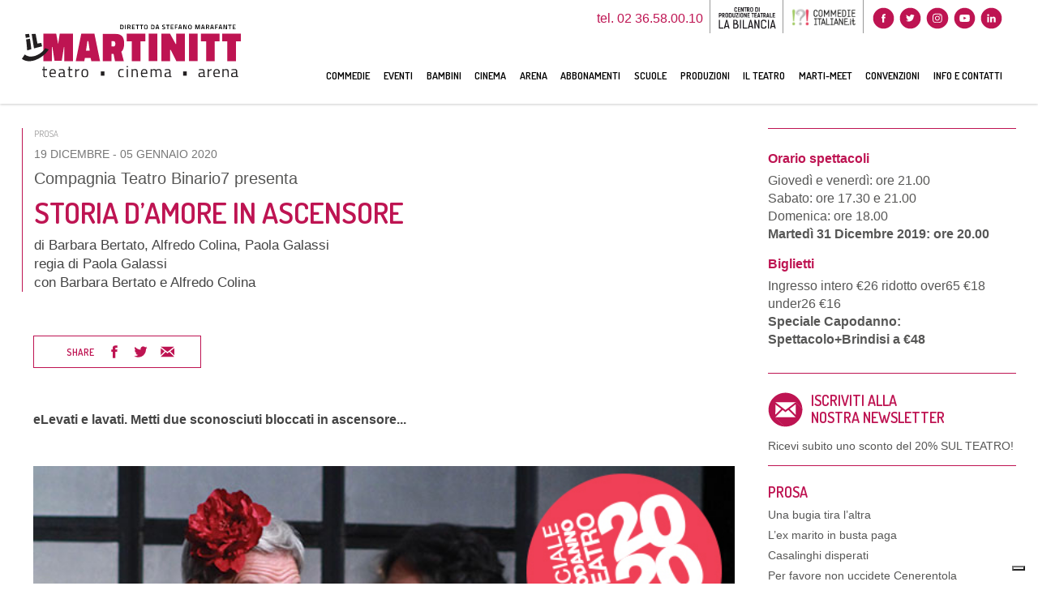

--- FILE ---
content_type: text/html;charset=UTF-8
request_url: https://teatromartinitt.it/commedie/archivio/stagione-prosa-2019-2020/storia-damore-in-ascensore
body_size: 35103
content:
<!DOCTYPE html>

<html xmlns="http://www.w3.org/1999/xhtml">
    <head>
        <meta charset="UTF-8" />
        <title>Teatro Martinitt | Storia d’amore in ascensore </title>

        <meta name="description" content="Teatro Martinitt - Scopri Teatro Martinitt e non perdere gli spettacoli in programma. Teatro Martinitt - Spettacoli teatrali, commedie, musica, cinema e molto altro. Arena. Teatro." />

        
			<!-- meta-tag -->
			<meta name="google" content="notranslate" />
			<meta property="og:type" content="website" />
			<meta name="viewport" content="width=device-width, initial-scale=1" />
			<!--<meta name="format-detection" content="telephone=no" /> -->
			
		<link rel="shortcut icon" type="image/x-icon" href="/img/teatro-martinitt/favicon.ico?_=945345229" />
	
			<meta name="apple-mobile-web-app-capable" content="yes" />
			<meta name="apple-mobile-web-app-status-bar-style" content="black-translucent" />
			<meta name="viewport" content="width=device-width, user-scalable=no, initial-scale=1.0, maximum-scale=1.0, minimum-scale=1.0" />

			

			


			<!-- css -->
			<link rel="stylesheet" type="text/css" href="/css/style_teatromartinitt.css?_=945345229" />
			<!-- font-family -->
			
		<link href="//fonts.googleapis.com/css?family=Dosis:400,600" rel="stylesheet" type="text/css" />
	

			
			
	<!-- Facebook Pixel Code -->
	<script class="_iub_cs_activate" type="text/plain">
		!(function (f, b, e, v, n, t, s) {
			if (f.fbq) return;
			n = f.fbq = function () {
				n.callMethod ? n.callMethod.apply(n, arguments) : n.queue.push(arguments);
			};
			if (!f._fbq) f._fbq = n;
			n.push = n;
			n.loaded = !0;
			n.version = '2.0';
			n.queue = [];
			t = b.createElement(e);
			t.async = !0;
			t.src = v;
			s = b.getElementsByTagName(e)[0];
			s.parentNode.insertBefore(t, s);
		})(window, document, 'script', 'https://connect.facebook.net/en_US/fbevents.js');
		fbq('init', '166520428579271');
		fbq('track', 'PageView');
	</script>
	<noscript><img height="1" width="1" style="display: none" src="https://www.facebook.com/tr?id=166520428579271&amp;ev=PageView&amp;noscript=1" /></noscript>
	<!-- End Facebook Pixel Code -->

		

        
	<script class="_iub_cs_activate" type="text/plain" async="" src="https://www.googletagmanager.com/gtag/js?id=G-9HWJ1MBY88"></script>
	<script class="_iub_cs_activate-inline" type="text/plain">
		window.dataLayer = window.dataLayer || [];
		function gtag(){dataLayer.push(arguments);}
		gtag('js', new Date());

		gtag('config', 'G-9HWJ1MBY88');
	</script>


        <meta property="og:site_name" content="Martinitt" />
        <meta property="og:title" content="Storia d’amore in ascensore " />
        <meta property="og:description" content="eLevati e lavati. Metti due sconosciuti bloccati in ascensore..." />
        <meta property="og:url" content="http://teatromartinitt.it/commedie/archivio/stagione-prosa-2019-2020/storia-damore-in-ascensore" />
        <meta property="og:image" content="http://teatromartinitt.it/th/domain/image/7caeb10d-3015-4423-bc6c-af66a62748fe/src/file.bin" />

        

    </head>

    <body class="page_spettacoli_dett prosa" id="body">
        
        
			<div id="preloader">
				<div class="posizionamento-preloader">
					
		<svg id="Livello_1" data-name="Livello 1" xmlns="http://www.w3.org/2000/svg" xmlns:xlink="http://www.w3.org/1999/xlink" viewBox="0 0 795 191.7">
			<defs>
				<style>
					.cls-1 {
						fill: none;
					}
					.cls-2 {
						clip-path: url(#clip-path);
					}
					.cls-3 {
						fill: #1d1d1b;
					}
					.cls-4 {
						fill: #b1254d;
					}
				</style>
				<clipPath id="clip-path" transform="translate(-1242.5 -444.15)">
					<rect class="cls-1" x="1242.5" y="476.65" width="795" height="159.2"></rect>
				</clipPath>
			</defs>
			<g class="cls-2">
				<path class="no-accent" fill="#221f20" d="M1888,626.35c0,3.5,1.5,5.3,4.4,5.3a22.65,22.65,0,0,0,7.7-1.3l1.3-.5v-9.5l-8.5.8a5.78,5.78,0,0,0-3.7,1.5,5.31,5.31,0,0,0-1.2,3.7m17.7-11.7v14.8c.1,1.4,1.2,2.3,3.3,2.5l-.2,3.4a9.73,9.73,0,0,1-6.9-2.3,26.08,26.08,0,0,1-10.4,2.3c-2.7,0-4.7-.7-6.1-2.3a9.24,9.24,0,0,1-2.1-6.5c0-2.8.7-4.9,2.1-6.2s3.7-2.1,6.7-2.5l9.1-.9v-2.5c0-2-.4-3.4-1.3-4.2a4.84,4.84,0,0,0-3.5-1.3,79.8,79.8,0,0,0-9.6.6l-1.8.2-.2-3.3a62.2,62.2,0,0,1,11.3-1.3c3.3,0,5.6.7,7.1,2.2a10.33,10.33,0,0,1,2.5,7.3" transform="translate(-1242.5 -444.15)"></path>
			</g>
			<g class="cls-2">
				<path class="no-accent" fill="#221f20" d="M1916.9,634.75v-28.9h4.3v3.9a29.27,29.27,0,0,1,10.6-4.6v4.4a39.42,39.42,0,0,0-5.1,1.4,36.61,36.61,0,0,0-4,1.7l-1.4.8v21.2l-4.4.1Z" transform="translate(-1242.5 -444.15)"></path>
			</g>
			<g class="cls-2">
				<path class="no-accent" fill="#221f20" d="M1956.9,618.65c0-3.5-.6-6-1.7-7.5s-3-2.2-5.5-2.2a7.24,7.24,0,0,0-5.8,2.3c-1.3,1.5-2,4-2,7.4Zm1.6,12.5,1.7-.2.1,3.4a84.71,84.71,0,0,1-11.3.9c-4.2,0-7.1-1.2-8.8-3.6s-2.6-6.1-2.6-11.2c0-10.1,4-15.2,12.1-15.2q5.85,0,8.7,3.3c1.9,2.2,2.9,5.6,2.9,10.2l-.2,3.3h-19c0,3.2.6,5.6,1.7,7.1s3.2,2.3,6,2.3a64.34,64.34,0,0,0,8.7-.3" transform="translate(-1242.5 -444.15)"></path>
			</g>
			<g class="cls-2">
				<path class="no-accent" fill="#221f20" d="M1975,634.75h-4.3v-28.9h4.3v2a18.74,18.74,0,0,1,8.9-2.6c3.8,0,6.4,1,7.8,3.1s2,5.8,2,11.1v15.2h-4.3v-15.1c0-4-.4-6.7-1.2-8.2s-2.5-2.2-5.1-2.2a19,19,0,0,0-3.9.5,15.11,15.11,0,0,0-3.1,1.1l-1.1.5v23.5Z" transform="translate(-1242.5 -444.15)"></path>
			</g>
			<g class="cls-2">
				<path class="no-accent" fill="#221f20" d="M2006.8,626.35c0,3.5,1.5,5.3,4.4,5.3a22.65,22.65,0,0,0,7.7-1.3l1.3-.5v-9.5l-8.5.8a6.35,6.35,0,0,0-3.8,1.5,5.82,5.82,0,0,0-1.1,3.7m17.8-11.7v14.8c.1,1.4,1.2,2.3,3.3,2.5l-.2,3.4a9.73,9.73,0,0,1-6.9-2.3,26.08,26.08,0,0,1-10.4,2.3c-2.7,0-4.7-.7-6.1-2.3a9.24,9.24,0,0,1-2.1-6.5c0-2.8.7-4.9,2.1-6.2s3.7-2.1,6.7-2.5l9.1-.9v-2.5c0-2-.4-3.4-1.3-4.2a4.84,4.84,0,0,0-3.5-1.3,79.8,79.8,0,0,0-9.6.6l-1.8.2-.2-3.3a62.2,62.2,0,0,1,11.3-1.3c3.3,0,5.6.7,7.1,2.2,1.8,1.7,2.5,4.1,2.5,7.3" transform="translate(-1242.5 -444.15)"></path>
			</g>
			<polygon class="no-accent" fill="#be1452" points="137.4 32.5 131.6 70.6 124.5 32.5 77.8 32.5 77.8 132.3 109.2 132.3 109.2 80.9 110.7 80.9 118.4 131.3 144.7 131.3 152.6 80.9 154.1 80.9 154.1 132.3 185.5 132.3 185.5 32.5 137.4 32.5"></polygon>
			<path class="no-accent" fill="#be1452" d="M1480.4,503.75h3.4l4.9,34.9h-13.4Zm-22.2-27.1-20,99.8h30.9l2.2-11.5H1492l2.6,11.5h31.7l-20.5-99.8Z" transform="translate(-1242.5 -444.15)"></path>
			<g class="cls-2">
				<path class="no-accent" fill="#be1452" d="M1575.4,550.65h-7.7v25.8h-31.4v-99.8h38.2c14,0,24,2.6,30.1,7.7s9.1,14.6,9.1,28.5-3.3,23.8-10,29.7l8.9,34h-32Zm-.2-27.2c4.4,0,6.6-3.2,6.6-9.8s-2.5-9.8-7.4-9.8h-6.9v19.5l7.7.1Z" transform="translate(-1242.5 -444.15)"></path>
			</g>
			<polygon class="no-accent" fill="#be1452" points="380.5 32.5 380.5 60.6 399.2 60.6 399.2 132.3 430.6 132.3 430.6 60.6 448.3 60.6 448.3 32.5 380.5 32.5"></polygon>
			<rect class="no-accent" fill="#be1452" x="460.4" y="32.5" width="31.4" height="99.8"></rect>
			<polygon class="no-accent" fill="#be1452" points="560.4 32.5 560.4 70.3 558.5 70.3 537.7 32.5 506.8 32.5 506.8 132.3 538.2 132.3 538.2 91.6 540.2 91.6 560.8 132.3 591.8 132.3 591.8 32.5 560.4 32.5"></polygon>
			<rect class="no-accent" fill="#be1452" x="606.7" y="32.5" width="31.4" height="99.8"></rect>
			<polygon class="no-accent" fill="#be1452" points="650.2 32.5 650.2 60.6 668.9 60.6 668.9 132.3 700.3 132.3 700.3 60.6 717.9 60.6 717.9 32.5 650.2 32.5"></polygon>
			<polygon class="no-accent" fill="#be1452" points="727.3 32.5 727.3 60.6 746 60.6 746 132.3 777.4 132.3 777.4 60.6 795 60.6 795 32.5 727.3 32.5"></polygon>
			<g class="cls-2">
				<path class="no-accent" fill="#221f20" d="M1256.7,492.25c-.6-4.4-1.3-8.8-2.1-13.1,4.6-.9,9.2-1.6,13.9-2.2.8,4.3,1.5,8.5,2.1,12.7-4.6.7-9.3,1.6-13.9,2.6m4.9,45.5c-1.1-14.1-1.8-25.4-3.8-39.9,4.6-1,9.2-1.9,13.9-2.7,2.2,13.9,3.3,24.6,5.1,38-5.1,1.5-10.1,3-15.2,4.6m54.3-14.9c-9.7,2.1-19.5,4.7-29.4,7.5-2.8-17-5.5-34.7-8.7-52.8,4.8-.4,9.5-.7,14.3-.8,2.3,12.3,4.5,24.4,6.9,36,4.6-.9,9.2-1.6,13.8-2.2.9,4.1,2,8.3,3.1,12.3m24,11.3a113.85,113.85,0,0,1-12.6-5c-12.3,21.9-51.6,42.4-74.4,23.2-3.2,5.1-6.7,10.4-10.4,15.7,14.1,11.9,35.6,10.8,54.7,2.2,19.3-8.6,34.9-23.2,42.7-36.1" transform="translate(-1242.5 -444.15)"></path>
			</g>
			<g class="cls-2">
				<path class="no-accent" fill="#221f20" d="M1333.6,609.65h-9.1v14c0,3.4.2,5.6.7,6.6s1.6,1.6,3.4,1.6l5.1-.4.3,3.6a40.31,40.31,0,0,1-5.8.6c-3,0-5-.7-6.2-2.2s-1.7-4.3-1.7-8.5v-15.4h-4v-3.7h4v-9h4.2v9h9.1Z" transform="translate(-1242.5 -444.15)"></path>
			</g>
			<g class="cls-2">
				<path class="no-accent" fill="#221f20" d="M1363.2,631.55l1.6-.2.1,3.5a82,82,0,0,1-11.1.9c-4.1,0-7-1.2-8.7-3.7s-2.6-6.2-2.6-11.4c0-10.3,4-15.4,11.9-15.4,3.8,0,6.7,1.1,8.6,3.3s2.8,5.7,2.8,10.4l-.2,3.3h-18.8c0,3.2.6,5.7,1.7,7.2s3.1,2.3,6,2.3a63.2,63.2,0,0,0,8.7-.2m-1.5-12.7c0-3.6-.6-6.1-1.7-7.6s-2.9-2.2-5.5-2.2a7.16,7.16,0,0,0-5.7,2.3c-1.3,1.6-1.9,4.1-2,7.5Z" transform="translate(-1242.5 -444.15)"></path>
			</g>
			<g class="cls-2">
				<path class="no-accent" fill="#221f20" d="M1397.6,614.75v15c.1,1.4,1.2,2.3,3.3,2.6l-.2,3.5c-3,0-5.3-.8-6.8-2.4a23.87,23.87,0,0,1-10.3,2.4,7.83,7.83,0,0,1-6-2.3q-2.1-2.25-2.1-6.6t2.1-6.3c1.4-1.4,3.6-2.2,6.6-2.5l8.9-.9v-2.5c0-2-.4-3.4-1.3-4.3a4.38,4.38,0,0,0-3.4-1.3,79.45,79.45,0,0,0-9.5.6l-1.8.2-.2-3.3a53.4,53.4,0,0,1,11.1-1.3c3.2,0,5.6.8,7,2.3,1.9,1.4,2.6,3.8,2.6,7.1m-17.5,11.9c0,3.6,1.4,5.4,4.3,5.4a22.09,22.09,0,0,0,7.6-1.3l1.3-.5v-9.7l-8.4.8a6,6,0,0,0-3.7,1.5,6.13,6.13,0,0,0-1.1,3.8" transform="translate(-1242.5 -444.15)"></path>
			</g>
			<g class="cls-2">
				<path class="no-accent" fill="#221f20" d="M1425.8,609.65h-9.1v14c0,3.4.2,5.6.7,6.6s1.6,1.6,3.4,1.6l5.1-.4.3,3.6a40.31,40.31,0,0,1-5.8.6c-3,0-5-.7-6.2-2.2s-1.7-4.3-1.7-8.5v-15.4h-4v-3.7h4v-9h4.2v9h9.1Z" transform="translate(-1242.5 -444.15)"></path>
			</g>
			<g class="cls-2">
				<path class="no-accent" fill="#221f20" d="M1436,635.25v-29.4h4.2v4a27.48,27.48,0,0,1,10.4-4.6v4.5a25.67,25.67,0,0,0-5,1.5c-1.7.7-3,1.3-4,1.8l-1.4.8v21.5l-4.2-.1Z" transform="translate(-1242.5 -444.15)"></path>
			</g>
			<g class="cls-2">
				<path class="no-accent" fill="#221f20" d="M1458.8,620.45c0-5.4.9-9.2,2.8-11.6s5-3.6,9.4-3.6,7.6,1.2,9.4,3.6,2.8,6.3,2.8,11.6-.9,9.3-2.6,11.7-4.9,3.6-9.6,3.6-7.8-1.2-9.6-3.6-2.6-6.3-2.6-11.7m4.4-.1q0,6.45,1.5,9c1,1.7,3.1,2.6,6.3,2.6s5.3-.9,6.3-2.6,1.5-4.7,1.5-9-.6-7.3-1.7-8.9-3.1-2.4-6.1-2.4-5,.8-6.2,2.4-1.6,4.7-1.6,8.9" transform="translate(-1242.5 -444.15)"></path>
			</g>
			<rect class="no-accent" fill="#221f20" x="286.6" y="169.8" width="13.1" height="15.5"></rect>
			<rect class="no-accent" fill="#221f20" x="585.4" y="169.8" width="13.1" height="15.5"></rect>
			<g class="cls-2">
				<path class="no-accent" fill="#221f20" d="M1604,605.25a43.8,43.8,0,0,1,6.4.7l1.4.2-.2,3.6a52.05,52.05,0,0,0-6.7-.5q-4.8,0-6.6,2.4c-1.2,1.6-1.7,4.5-1.7,8.8s.5,7.3,1.6,9,3.3,2.5,6.8,2.5l6.7-.5.2,3.6a64.54,64.54,0,0,1-7.9.8c-4.4,0-7.5-1.2-9.2-3.5s-2.5-6.3-2.5-11.9.9-9.5,2.7-11.7c1.7-2.4,4.7-3.5,9-3.5" transform="translate(-1242.5 -444.15)"></path>
			</g>
			<path class="no-accent" fill="#221f20" d="M1623.1,635.25h4.3v-29.4h-4.3Zm0-36h4.3v-5.1h-4.3Z" transform="translate(-1242.5 -444.15)"></path>
			<g class="cls-2">
				<path class="no-accent" fill="#221f20" d="M1644.8,635.25h-4.3v-29.4h4.2v2.1a17.34,17.34,0,0,1,8.8-2.6c3.8,0,6.3,1.1,7.7,3.2s2,5.9,2,11.3v15.5H1659v-15.5q0-6.15-1.2-8.4c-.8-1.5-2.4-2.3-5-2.3a13.06,13.06,0,0,0-3.8.6,17.72,17.72,0,0,0-3.1,1.1l-1.1.5v23.9Z" transform="translate(-1242.5 -444.15)"></path>
			</g>
			<g class="cls-2">
				<path class="no-accent" fill="#221f20" d="M1695.4,631.55l1.6-.2.1,3.5a82,82,0,0,1-11.1.9c-4.1,0-7-1.2-8.7-3.7s-2.6-6.2-2.6-11.4c0-10.3,4-15.4,11.9-15.4,3.8,0,6.7,1.1,8.6,3.3s2.8,5.7,2.8,10.4l-.2,3.3H1679c0,3.2.6,5.7,1.7,7.2s3.1,2.3,6,2.3a63.2,63.2,0,0,0,8.7-.2m-1.5-12.7c0-3.6-.6-6.1-1.7-7.6s-2.9-2.2-5.5-2.2a7.16,7.16,0,0,0-5.7,2.3c-1.3,1.6-1.9,4.1-2,7.5Z" transform="translate(-1242.5 -444.15)"></path>
			</g>
			<g class="cls-2">
				<path class="no-accent" fill="#221f20" d="M1714,635.25h-4.3v-29.4h4.2v2.1a15.46,15.46,0,0,1,8.3-2.6c3.5,0,6,1,7.4,3a20.57,20.57,0,0,1,4.9-2.1,18.94,18.94,0,0,1,5.3-.9c3.8,0,6.3,1.1,7.7,3.1s2,5.9,2,11.3v15.5h-4.3v-15.4c0-4.1-.4-6.9-1.1-8.4s-2.4-2.3-4.8-2.3a13.71,13.71,0,0,0-3.9.6,17.72,17.72,0,0,0-3.1,1.1l-1.1.5c.5,1.3.7,4.1.7,8.6v15.3h-4.3v-15.1c0-4.2-.4-7.1-1.1-8.6s-2.4-2.3-4.9-2.3a11.93,11.93,0,0,0-3.7.6,14.84,14.84,0,0,0-2.9,1.1l-1,.5v23.8Z" transform="translate(-1242.5 -444.15)"></path>
			</g>
			<g class="cls-2">
				<path class="no-accent" fill="#221f20" d="M1782.4,614.75v15c.1,1.4,1.2,2.3,3.3,2.6l-.2,3.5c-3,0-5.3-.8-6.8-2.4a23.87,23.87,0,0,1-10.3,2.4,7.83,7.83,0,0,1-6-2.3q-2.1-2.25-2.1-6.6t2.1-6.3c1.4-1.4,3.6-2.2,6.6-2.5l8.9-.9v-2.5c0-2-.4-3.4-1.3-4.3a4.38,4.38,0,0,0-3.4-1.3,79.45,79.45,0,0,0-9.5.6l-1.8.2-.2-3.3a53.4,53.4,0,0,1,11.1-1.3c3.2,0,5.6.8,7,2.3,1.9,1.4,2.6,3.8,2.6,7.1m-17.5,11.9c0,3.6,1.4,5.4,4.3,5.4a22.09,22.09,0,0,0,7.6-1.3l1.3-.5v-9.7l-8.4.8a6,6,0,0,0-3.7,1.5,6.13,6.13,0,0,0-1.1,3.8" transform="translate(-1242.5 -444.15)"></path>
			</g>
			<path d="M1605.3,460.75h-5.7v-16.2h5.7c2.5,0,4.2.6,5.2,1.9a10.25,10.25,0,0,1,1.4,5.9,17.55,17.55,0,0,1-.3,3.5,7.42,7.42,0,0,1-1,2.6C1609.7,459.95,1607.9,460.75,1605.3,460.75Zm3.8-8.3a8.82,8.82,0,0,0-.7-4.2c-.5-.9-1.5-1.3-3.1-1.3h-3v11.6h3a3.05,3.05,0,0,0,3.1-1.7,5.92,5.92,0,0,0,.5-1.9A18.1,18.1,0,0,0,1609.1,452.45Z" transform="translate(-1242.5 -444.15)"></path>
			<path d="M1617,460.75v-16.2h2.6v16.2Z" transform="translate(-1242.5 -444.15)"></path>
			<path d="M1628.2,455v5.8h-2.6v-16.3h6.2c3.7,0,5.5,1.7,5.5,5.1,0,2.3-.9,3.9-2.7,4.7l2.7,6.3h-2.9l-2.4-5.8h-3.8Zm6.4-5.3c0-1.9-.9-2.9-2.8-2.9h-3.6v5.9h3.6a2.56,2.56,0,0,0,2.1-.8A3.23,3.23,0,0,0,1634.6,449.75Z" transform="translate(-1242.5 -444.15)"></path>
			<path d="M1642.4,460.75v-16.2h10.3v2.3H1645v4.6h6.2v2.3H1645v4.7h7.7v2.3Z" transform="translate(-1242.5 -444.15)"></path>
			<path d="M1656.2,446.95v-2.3h11.9v2.3h-4.6v13.8h-2.7v-13.8Z" transform="translate(-1242.5 -444.15)"></path>
			<path d="M1670.8,446.95v-2.3h11.9v2.3h-4.6v13.8h-2.7v-13.8Z" transform="translate(-1242.5 -444.15)"></path>
			<path d="M1697.9,459c-1,1.3-2.7,2-5.2,2s-4.2-.7-5.2-2-1.5-3.4-1.5-6.3.5-5,1.5-6.3,2.7-2.1,5.2-2.1,4.2.7,5.2,2.1,1.5,3.5,1.5,6.4S1698.9,457.75,1697.9,459Zm-8.3-1.7a4.13,4.13,0,0,0,6.2,0,9.93,9.93,0,0,0,.8-4.6,10.73,10.73,0,0,0-.8-4.7,3.18,3.18,0,0,0-3.1-1.5,3.28,3.28,0,0,0-3.1,1.5c-.6,1-.8,2.5-.8,4.7A10.22,10.22,0,0,0,1689.6,457.35Z" transform="translate(-1242.5 -444.15)"></path>
			<path d="M1717.6,460.75h-5.7v-16.2h5.7c2.5,0,4.2.6,5.2,1.9a10.25,10.25,0,0,1,1.4,5.9,17.55,17.55,0,0,1-.3,3.5,7.42,7.42,0,0,1-1,2.6C1722,459.95,1720.2,460.75,1717.6,460.75Zm3.8-8.3a8.82,8.82,0,0,0-.7-4.2c-.5-.9-1.5-1.3-3.1-1.3h-3v11.6h3a3.05,3.05,0,0,0,3.1-1.7,5.92,5.92,0,0,0,.5-1.9A18.1,18.1,0,0,0,1721.4,452.45Z" transform="translate(-1242.5 -444.15)"></path>
			<path d="M1727.7,460.75l4-16.2h5.3l4.1,16.2h-2.7l-.9-3.5h-6.3l-.9,3.5Zm6-14-2,8.2h5.2l-2-8.2Z" transform="translate(-1242.5 -444.15)"></path>
			<path d="M1757.6,446.65q-3,0-3,2.1a1.58,1.58,0,0,0,.7,1.5,12.11,12.11,0,0,0,3.2,1.1,7.67,7.67,0,0,1,3.4,1.6,3.66,3.66,0,0,1,1,2.9,4.62,4.62,0,0,1-1.5,3.8,6.19,6.19,0,0,1-4,1.3,25.75,25.75,0,0,1-4.5-.5l-.9-.2.3-2.1a36.16,36.16,0,0,0,4.9.4c2,0,3-.9,3-2.6a1.58,1.58,0,0,0-.7-1.5,9.94,9.94,0,0,0-3-1.1,8.16,8.16,0,0,1-3.5-1.6,3.9,3.9,0,0,1-1.1-3.2,4,4,0,0,1,1.4-3.3,6.78,6.78,0,0,1,4-1.1,23.68,23.68,0,0,1,4.3.4l.8.1-.2,2.1C1760.1,446.75,1758.6,446.65,1757.6,446.65Z" transform="translate(-1242.5 -444.15)"></path>
			<path d="M1766.3,446.95v-2.3h11.9v2.3h-4.5v13.8H1771v-13.8Z" transform="translate(-1242.5 -444.15)"></path>
			<path d="M1782.6,460.75v-16.2h10.3v2.3h-7.7v4.6h6.2v2.3h-6.2v4.7h7.7v2.3Z" transform="translate(-1242.5 -444.15)"></path>
			<path d="M1797.9,460.75v-16.2H1808v2.3h-7.5v5.5h6.2v2.3h-6.2v6.1Z" transform="translate(-1242.5 -444.15)"></path>
			<path d="M1810.6,460.75l4-16.2h5.3l4.1,16.2h-2.7l-.9-3.5h-6.3l-.9,3.5Zm6.1-14-2,8.2h5.2l-2-8.2Z" transform="translate(-1242.5 -444.15)"></path>
			<path d="M1828.4,460.75v-16.2h4.6l5,13.9h.4v-13.9h2.6v16.2h-4.5l-5.1-13.9h-.3v13.9Z" transform="translate(-1242.5 -444.15)"></path>
			<path d="M1858,459c-1,1.3-2.7,2-5.2,2s-4.2-.7-5.2-2-1.5-3.4-1.5-6.3.5-5,1.5-6.3,2.7-2.1,5.2-2.1,4.2.7,5.2,2.1,1.5,3.5,1.5,6.4S1859,457.75,1858,459Zm-8.2-1.7a4.13,4.13,0,0,0,6.2,0,9.93,9.93,0,0,0,.8-4.6,10.73,10.73,0,0,0-.8-4.7,3.18,3.18,0,0,0-3.1-1.5,3.28,3.28,0,0,0-3.1,1.5c-.6,1-.8,2.5-.8,4.7S1849.2,456.45,1849.8,457.35Z" transform="translate(-1242.5 -444.15)"></path>
			<path d="M1872.1,460.75v-16.2h4.6l3.7,12.6,3.6-12.6h4.6v16.2h-2.7v-13.2h-.4l-3.8,12.6h-2.8l-3.9-12.6h-.3v13.3h-2.6Z" transform="translate(-1242.5 -444.15)"></path>
			<path d="M1893.1,460.75l4-16.2h5.3l4.1,16.2h-2.8l-.9-3.5h-6.3l-.9,3.5Zm6-14-2,8.2h5.2l-2-8.2Z" transform="translate(-1242.5 -444.15)"></path>
			<path d="M1913.5,455v5.8h-2.6v-16.3h6.2c3.7,0,5.5,1.7,5.5,5.1,0,2.3-.9,3.9-2.7,4.7l2.7,6.3h-2.9l-2.4-5.8h-3.8Zm6.4-5.3c0-1.9-.9-2.9-2.8-2.9h-3.6v5.9h3.6a2.56,2.56,0,0,0,2.1-.8A3.23,3.23,0,0,0,1919.9,449.75Z" transform="translate(-1242.5 -444.15)"></path>
			<path d="M1926.2,460.75l4-16.2h5.3l4.1,16.2h-2.7l-.9-3.5h-6.3l-.9,3.5Zm6-14-2,8.2h5.2l-2-8.2Z" transform="translate(-1242.5 -444.15)"></path>
			<path d="M1944,460.75v-16.2h10.1v2.3h-7.5v5.5h6.2v2.3h-6.2v6.1Z" transform="translate(-1242.5 -444.15)"></path>
			<path d="M1956.7,460.75l4-16.2h5.3l4.1,16.2h-2.7l-.9-3.5h-6.3l-.9,3.5Zm6.1-14-2,8.2h5.2l-2-8.2Z" transform="translate(-1242.5 -444.15)"></path>
			<path d="M1974.5,460.75v-16.2h4.6l5,13.9h.4v-13.9h2.6v16.2h-4.5l-5.1-13.9h-.3v13.9Z" transform="translate(-1242.5 -444.15)"></path>
			<path d="M1991.4,446.95v-2.3h11.9v2.3h-4.6v13.8H1996v-13.8Z" transform="translate(-1242.5 -444.15)"></path>
			<path d="M2007.7,460.75v-16.2H2018v2.3h-7.7v4.6h6.2v2.3h-6.2v4.7h7.7v2.3Z" transform="translate(-1242.5 -444.15)"></path>
		</svg>
	
					<ul class="loading">
						<li></li>
						<li></li>
						<li></li>
					</ul>
				</div>
			</div>
		
        
        
			<header>
				<div class="contenitore-header max-width">
					<div class="logo">
						<a href="/">
							
		<svg id="Livello_1" data-name="Livello 1" xmlns="http://www.w3.org/2000/svg" xmlns:xlink="http://www.w3.org/1999/xlink" viewBox="0 0 795 191.7">
			<defs>
				<style>
					.cls-1 {
						fill: none;
					}
					.cls-2 {
						clip-path: url(#clip-path);
					}
					.cls-3 {
						fill: #1d1d1b;
					}
					.cls-4 {
						fill: #b1254d;
					}
				</style>
				<clipPath id="clip-path" transform="translate(-1242.5 -444.15)">
					<rect class="cls-1" x="1242.5" y="476.65" width="795" height="159.2"></rect>
				</clipPath>
			</defs>
			<g class="cls-2">
				<path class="no-accent" fill="#221f20" d="M1888,626.35c0,3.5,1.5,5.3,4.4,5.3a22.65,22.65,0,0,0,7.7-1.3l1.3-.5v-9.5l-8.5.8a5.78,5.78,0,0,0-3.7,1.5,5.31,5.31,0,0,0-1.2,3.7m17.7-11.7v14.8c.1,1.4,1.2,2.3,3.3,2.5l-.2,3.4a9.73,9.73,0,0,1-6.9-2.3,26.08,26.08,0,0,1-10.4,2.3c-2.7,0-4.7-.7-6.1-2.3a9.24,9.24,0,0,1-2.1-6.5c0-2.8.7-4.9,2.1-6.2s3.7-2.1,6.7-2.5l9.1-.9v-2.5c0-2-.4-3.4-1.3-4.2a4.84,4.84,0,0,0-3.5-1.3,79.8,79.8,0,0,0-9.6.6l-1.8.2-.2-3.3a62.2,62.2,0,0,1,11.3-1.3c3.3,0,5.6.7,7.1,2.2a10.33,10.33,0,0,1,2.5,7.3" transform="translate(-1242.5 -444.15)"></path>
			</g>
			<g class="cls-2">
				<path class="no-accent" fill="#221f20" d="M1916.9,634.75v-28.9h4.3v3.9a29.27,29.27,0,0,1,10.6-4.6v4.4a39.42,39.42,0,0,0-5.1,1.4,36.61,36.61,0,0,0-4,1.7l-1.4.8v21.2l-4.4.1Z" transform="translate(-1242.5 -444.15)"></path>
			</g>
			<g class="cls-2">
				<path class="no-accent" fill="#221f20" d="M1956.9,618.65c0-3.5-.6-6-1.7-7.5s-3-2.2-5.5-2.2a7.24,7.24,0,0,0-5.8,2.3c-1.3,1.5-2,4-2,7.4Zm1.6,12.5,1.7-.2.1,3.4a84.71,84.71,0,0,1-11.3.9c-4.2,0-7.1-1.2-8.8-3.6s-2.6-6.1-2.6-11.2c0-10.1,4-15.2,12.1-15.2q5.85,0,8.7,3.3c1.9,2.2,2.9,5.6,2.9,10.2l-.2,3.3h-19c0,3.2.6,5.6,1.7,7.1s3.2,2.3,6,2.3a64.34,64.34,0,0,0,8.7-.3" transform="translate(-1242.5 -444.15)"></path>
			</g>
			<g class="cls-2">
				<path class="no-accent" fill="#221f20" d="M1975,634.75h-4.3v-28.9h4.3v2a18.74,18.74,0,0,1,8.9-2.6c3.8,0,6.4,1,7.8,3.1s2,5.8,2,11.1v15.2h-4.3v-15.1c0-4-.4-6.7-1.2-8.2s-2.5-2.2-5.1-2.2a19,19,0,0,0-3.9.5,15.11,15.11,0,0,0-3.1,1.1l-1.1.5v23.5Z" transform="translate(-1242.5 -444.15)"></path>
			</g>
			<g class="cls-2">
				<path class="no-accent" fill="#221f20" d="M2006.8,626.35c0,3.5,1.5,5.3,4.4,5.3a22.65,22.65,0,0,0,7.7-1.3l1.3-.5v-9.5l-8.5.8a6.35,6.35,0,0,0-3.8,1.5,5.82,5.82,0,0,0-1.1,3.7m17.8-11.7v14.8c.1,1.4,1.2,2.3,3.3,2.5l-.2,3.4a9.73,9.73,0,0,1-6.9-2.3,26.08,26.08,0,0,1-10.4,2.3c-2.7,0-4.7-.7-6.1-2.3a9.24,9.24,0,0,1-2.1-6.5c0-2.8.7-4.9,2.1-6.2s3.7-2.1,6.7-2.5l9.1-.9v-2.5c0-2-.4-3.4-1.3-4.2a4.84,4.84,0,0,0-3.5-1.3,79.8,79.8,0,0,0-9.6.6l-1.8.2-.2-3.3a62.2,62.2,0,0,1,11.3-1.3c3.3,0,5.6.7,7.1,2.2,1.8,1.7,2.5,4.1,2.5,7.3" transform="translate(-1242.5 -444.15)"></path>
			</g>
			<polygon class="no-accent" fill="#be1452" points="137.4 32.5 131.6 70.6 124.5 32.5 77.8 32.5 77.8 132.3 109.2 132.3 109.2 80.9 110.7 80.9 118.4 131.3 144.7 131.3 152.6 80.9 154.1 80.9 154.1 132.3 185.5 132.3 185.5 32.5 137.4 32.5"></polygon>
			<path class="no-accent" fill="#be1452" d="M1480.4,503.75h3.4l4.9,34.9h-13.4Zm-22.2-27.1-20,99.8h30.9l2.2-11.5H1492l2.6,11.5h31.7l-20.5-99.8Z" transform="translate(-1242.5 -444.15)"></path>
			<g class="cls-2">
				<path class="no-accent" fill="#be1452" d="M1575.4,550.65h-7.7v25.8h-31.4v-99.8h38.2c14,0,24,2.6,30.1,7.7s9.1,14.6,9.1,28.5-3.3,23.8-10,29.7l8.9,34h-32Zm-.2-27.2c4.4,0,6.6-3.2,6.6-9.8s-2.5-9.8-7.4-9.8h-6.9v19.5l7.7.1Z" transform="translate(-1242.5 -444.15)"></path>
			</g>
			<polygon class="no-accent" fill="#be1452" points="380.5 32.5 380.5 60.6 399.2 60.6 399.2 132.3 430.6 132.3 430.6 60.6 448.3 60.6 448.3 32.5 380.5 32.5"></polygon>
			<rect class="no-accent" fill="#be1452" x="460.4" y="32.5" width="31.4" height="99.8"></rect>
			<polygon class="no-accent" fill="#be1452" points="560.4 32.5 560.4 70.3 558.5 70.3 537.7 32.5 506.8 32.5 506.8 132.3 538.2 132.3 538.2 91.6 540.2 91.6 560.8 132.3 591.8 132.3 591.8 32.5 560.4 32.5"></polygon>
			<rect class="no-accent" fill="#be1452" x="606.7" y="32.5" width="31.4" height="99.8"></rect>
			<polygon class="no-accent" fill="#be1452" points="650.2 32.5 650.2 60.6 668.9 60.6 668.9 132.3 700.3 132.3 700.3 60.6 717.9 60.6 717.9 32.5 650.2 32.5"></polygon>
			<polygon class="no-accent" fill="#be1452" points="727.3 32.5 727.3 60.6 746 60.6 746 132.3 777.4 132.3 777.4 60.6 795 60.6 795 32.5 727.3 32.5"></polygon>
			<g class="cls-2">
				<path class="no-accent" fill="#221f20" d="M1256.7,492.25c-.6-4.4-1.3-8.8-2.1-13.1,4.6-.9,9.2-1.6,13.9-2.2.8,4.3,1.5,8.5,2.1,12.7-4.6.7-9.3,1.6-13.9,2.6m4.9,45.5c-1.1-14.1-1.8-25.4-3.8-39.9,4.6-1,9.2-1.9,13.9-2.7,2.2,13.9,3.3,24.6,5.1,38-5.1,1.5-10.1,3-15.2,4.6m54.3-14.9c-9.7,2.1-19.5,4.7-29.4,7.5-2.8-17-5.5-34.7-8.7-52.8,4.8-.4,9.5-.7,14.3-.8,2.3,12.3,4.5,24.4,6.9,36,4.6-.9,9.2-1.6,13.8-2.2.9,4.1,2,8.3,3.1,12.3m24,11.3a113.85,113.85,0,0,1-12.6-5c-12.3,21.9-51.6,42.4-74.4,23.2-3.2,5.1-6.7,10.4-10.4,15.7,14.1,11.9,35.6,10.8,54.7,2.2,19.3-8.6,34.9-23.2,42.7-36.1" transform="translate(-1242.5 -444.15)"></path>
			</g>
			<g class="cls-2">
				<path class="no-accent" fill="#221f20" d="M1333.6,609.65h-9.1v14c0,3.4.2,5.6.7,6.6s1.6,1.6,3.4,1.6l5.1-.4.3,3.6a40.31,40.31,0,0,1-5.8.6c-3,0-5-.7-6.2-2.2s-1.7-4.3-1.7-8.5v-15.4h-4v-3.7h4v-9h4.2v9h9.1Z" transform="translate(-1242.5 -444.15)"></path>
			</g>
			<g class="cls-2">
				<path class="no-accent" fill="#221f20" d="M1363.2,631.55l1.6-.2.1,3.5a82,82,0,0,1-11.1.9c-4.1,0-7-1.2-8.7-3.7s-2.6-6.2-2.6-11.4c0-10.3,4-15.4,11.9-15.4,3.8,0,6.7,1.1,8.6,3.3s2.8,5.7,2.8,10.4l-.2,3.3h-18.8c0,3.2.6,5.7,1.7,7.2s3.1,2.3,6,2.3a63.2,63.2,0,0,0,8.7-.2m-1.5-12.7c0-3.6-.6-6.1-1.7-7.6s-2.9-2.2-5.5-2.2a7.16,7.16,0,0,0-5.7,2.3c-1.3,1.6-1.9,4.1-2,7.5Z" transform="translate(-1242.5 -444.15)"></path>
			</g>
			<g class="cls-2">
				<path class="no-accent" fill="#221f20" d="M1397.6,614.75v15c.1,1.4,1.2,2.3,3.3,2.6l-.2,3.5c-3,0-5.3-.8-6.8-2.4a23.87,23.87,0,0,1-10.3,2.4,7.83,7.83,0,0,1-6-2.3q-2.1-2.25-2.1-6.6t2.1-6.3c1.4-1.4,3.6-2.2,6.6-2.5l8.9-.9v-2.5c0-2-.4-3.4-1.3-4.3a4.38,4.38,0,0,0-3.4-1.3,79.45,79.45,0,0,0-9.5.6l-1.8.2-.2-3.3a53.4,53.4,0,0,1,11.1-1.3c3.2,0,5.6.8,7,2.3,1.9,1.4,2.6,3.8,2.6,7.1m-17.5,11.9c0,3.6,1.4,5.4,4.3,5.4a22.09,22.09,0,0,0,7.6-1.3l1.3-.5v-9.7l-8.4.8a6,6,0,0,0-3.7,1.5,6.13,6.13,0,0,0-1.1,3.8" transform="translate(-1242.5 -444.15)"></path>
			</g>
			<g class="cls-2">
				<path class="no-accent" fill="#221f20" d="M1425.8,609.65h-9.1v14c0,3.4.2,5.6.7,6.6s1.6,1.6,3.4,1.6l5.1-.4.3,3.6a40.31,40.31,0,0,1-5.8.6c-3,0-5-.7-6.2-2.2s-1.7-4.3-1.7-8.5v-15.4h-4v-3.7h4v-9h4.2v9h9.1Z" transform="translate(-1242.5 -444.15)"></path>
			</g>
			<g class="cls-2">
				<path class="no-accent" fill="#221f20" d="M1436,635.25v-29.4h4.2v4a27.48,27.48,0,0,1,10.4-4.6v4.5a25.67,25.67,0,0,0-5,1.5c-1.7.7-3,1.3-4,1.8l-1.4.8v21.5l-4.2-.1Z" transform="translate(-1242.5 -444.15)"></path>
			</g>
			<g class="cls-2">
				<path class="no-accent" fill="#221f20" d="M1458.8,620.45c0-5.4.9-9.2,2.8-11.6s5-3.6,9.4-3.6,7.6,1.2,9.4,3.6,2.8,6.3,2.8,11.6-.9,9.3-2.6,11.7-4.9,3.6-9.6,3.6-7.8-1.2-9.6-3.6-2.6-6.3-2.6-11.7m4.4-.1q0,6.45,1.5,9c1,1.7,3.1,2.6,6.3,2.6s5.3-.9,6.3-2.6,1.5-4.7,1.5-9-.6-7.3-1.7-8.9-3.1-2.4-6.1-2.4-5,.8-6.2,2.4-1.6,4.7-1.6,8.9" transform="translate(-1242.5 -444.15)"></path>
			</g>
			<rect class="no-accent" fill="#221f20" x="286.6" y="169.8" width="13.1" height="15.5"></rect>
			<rect class="no-accent" fill="#221f20" x="585.4" y="169.8" width="13.1" height="15.5"></rect>
			<g class="cls-2">
				<path class="no-accent" fill="#221f20" d="M1604,605.25a43.8,43.8,0,0,1,6.4.7l1.4.2-.2,3.6a52.05,52.05,0,0,0-6.7-.5q-4.8,0-6.6,2.4c-1.2,1.6-1.7,4.5-1.7,8.8s.5,7.3,1.6,9,3.3,2.5,6.8,2.5l6.7-.5.2,3.6a64.54,64.54,0,0,1-7.9.8c-4.4,0-7.5-1.2-9.2-3.5s-2.5-6.3-2.5-11.9.9-9.5,2.7-11.7c1.7-2.4,4.7-3.5,9-3.5" transform="translate(-1242.5 -444.15)"></path>
			</g>
			<path class="no-accent" fill="#221f20" d="M1623.1,635.25h4.3v-29.4h-4.3Zm0-36h4.3v-5.1h-4.3Z" transform="translate(-1242.5 -444.15)"></path>
			<g class="cls-2">
				<path class="no-accent" fill="#221f20" d="M1644.8,635.25h-4.3v-29.4h4.2v2.1a17.34,17.34,0,0,1,8.8-2.6c3.8,0,6.3,1.1,7.7,3.2s2,5.9,2,11.3v15.5H1659v-15.5q0-6.15-1.2-8.4c-.8-1.5-2.4-2.3-5-2.3a13.06,13.06,0,0,0-3.8.6,17.72,17.72,0,0,0-3.1,1.1l-1.1.5v23.9Z" transform="translate(-1242.5 -444.15)"></path>
			</g>
			<g class="cls-2">
				<path class="no-accent" fill="#221f20" d="M1695.4,631.55l1.6-.2.1,3.5a82,82,0,0,1-11.1.9c-4.1,0-7-1.2-8.7-3.7s-2.6-6.2-2.6-11.4c0-10.3,4-15.4,11.9-15.4,3.8,0,6.7,1.1,8.6,3.3s2.8,5.7,2.8,10.4l-.2,3.3H1679c0,3.2.6,5.7,1.7,7.2s3.1,2.3,6,2.3a63.2,63.2,0,0,0,8.7-.2m-1.5-12.7c0-3.6-.6-6.1-1.7-7.6s-2.9-2.2-5.5-2.2a7.16,7.16,0,0,0-5.7,2.3c-1.3,1.6-1.9,4.1-2,7.5Z" transform="translate(-1242.5 -444.15)"></path>
			</g>
			<g class="cls-2">
				<path class="no-accent" fill="#221f20" d="M1714,635.25h-4.3v-29.4h4.2v2.1a15.46,15.46,0,0,1,8.3-2.6c3.5,0,6,1,7.4,3a20.57,20.57,0,0,1,4.9-2.1,18.94,18.94,0,0,1,5.3-.9c3.8,0,6.3,1.1,7.7,3.1s2,5.9,2,11.3v15.5h-4.3v-15.4c0-4.1-.4-6.9-1.1-8.4s-2.4-2.3-4.8-2.3a13.71,13.71,0,0,0-3.9.6,17.72,17.72,0,0,0-3.1,1.1l-1.1.5c.5,1.3.7,4.1.7,8.6v15.3h-4.3v-15.1c0-4.2-.4-7.1-1.1-8.6s-2.4-2.3-4.9-2.3a11.93,11.93,0,0,0-3.7.6,14.84,14.84,0,0,0-2.9,1.1l-1,.5v23.8Z" transform="translate(-1242.5 -444.15)"></path>
			</g>
			<g class="cls-2">
				<path class="no-accent" fill="#221f20" d="M1782.4,614.75v15c.1,1.4,1.2,2.3,3.3,2.6l-.2,3.5c-3,0-5.3-.8-6.8-2.4a23.87,23.87,0,0,1-10.3,2.4,7.83,7.83,0,0,1-6-2.3q-2.1-2.25-2.1-6.6t2.1-6.3c1.4-1.4,3.6-2.2,6.6-2.5l8.9-.9v-2.5c0-2-.4-3.4-1.3-4.3a4.38,4.38,0,0,0-3.4-1.3,79.45,79.45,0,0,0-9.5.6l-1.8.2-.2-3.3a53.4,53.4,0,0,1,11.1-1.3c3.2,0,5.6.8,7,2.3,1.9,1.4,2.6,3.8,2.6,7.1m-17.5,11.9c0,3.6,1.4,5.4,4.3,5.4a22.09,22.09,0,0,0,7.6-1.3l1.3-.5v-9.7l-8.4.8a6,6,0,0,0-3.7,1.5,6.13,6.13,0,0,0-1.1,3.8" transform="translate(-1242.5 -444.15)"></path>
			</g>
			<path d="M1605.3,460.75h-5.7v-16.2h5.7c2.5,0,4.2.6,5.2,1.9a10.25,10.25,0,0,1,1.4,5.9,17.55,17.55,0,0,1-.3,3.5,7.42,7.42,0,0,1-1,2.6C1609.7,459.95,1607.9,460.75,1605.3,460.75Zm3.8-8.3a8.82,8.82,0,0,0-.7-4.2c-.5-.9-1.5-1.3-3.1-1.3h-3v11.6h3a3.05,3.05,0,0,0,3.1-1.7,5.92,5.92,0,0,0,.5-1.9A18.1,18.1,0,0,0,1609.1,452.45Z" transform="translate(-1242.5 -444.15)"></path>
			<path d="M1617,460.75v-16.2h2.6v16.2Z" transform="translate(-1242.5 -444.15)"></path>
			<path d="M1628.2,455v5.8h-2.6v-16.3h6.2c3.7,0,5.5,1.7,5.5,5.1,0,2.3-.9,3.9-2.7,4.7l2.7,6.3h-2.9l-2.4-5.8h-3.8Zm6.4-5.3c0-1.9-.9-2.9-2.8-2.9h-3.6v5.9h3.6a2.56,2.56,0,0,0,2.1-.8A3.23,3.23,0,0,0,1634.6,449.75Z" transform="translate(-1242.5 -444.15)"></path>
			<path d="M1642.4,460.75v-16.2h10.3v2.3H1645v4.6h6.2v2.3H1645v4.7h7.7v2.3Z" transform="translate(-1242.5 -444.15)"></path>
			<path d="M1656.2,446.95v-2.3h11.9v2.3h-4.6v13.8h-2.7v-13.8Z" transform="translate(-1242.5 -444.15)"></path>
			<path d="M1670.8,446.95v-2.3h11.9v2.3h-4.6v13.8h-2.7v-13.8Z" transform="translate(-1242.5 -444.15)"></path>
			<path d="M1697.9,459c-1,1.3-2.7,2-5.2,2s-4.2-.7-5.2-2-1.5-3.4-1.5-6.3.5-5,1.5-6.3,2.7-2.1,5.2-2.1,4.2.7,5.2,2.1,1.5,3.5,1.5,6.4S1698.9,457.75,1697.9,459Zm-8.3-1.7a4.13,4.13,0,0,0,6.2,0,9.93,9.93,0,0,0,.8-4.6,10.73,10.73,0,0,0-.8-4.7,3.18,3.18,0,0,0-3.1-1.5,3.28,3.28,0,0,0-3.1,1.5c-.6,1-.8,2.5-.8,4.7A10.22,10.22,0,0,0,1689.6,457.35Z" transform="translate(-1242.5 -444.15)"></path>
			<path d="M1717.6,460.75h-5.7v-16.2h5.7c2.5,0,4.2.6,5.2,1.9a10.25,10.25,0,0,1,1.4,5.9,17.55,17.55,0,0,1-.3,3.5,7.42,7.42,0,0,1-1,2.6C1722,459.95,1720.2,460.75,1717.6,460.75Zm3.8-8.3a8.82,8.82,0,0,0-.7-4.2c-.5-.9-1.5-1.3-3.1-1.3h-3v11.6h3a3.05,3.05,0,0,0,3.1-1.7,5.92,5.92,0,0,0,.5-1.9A18.1,18.1,0,0,0,1721.4,452.45Z" transform="translate(-1242.5 -444.15)"></path>
			<path d="M1727.7,460.75l4-16.2h5.3l4.1,16.2h-2.7l-.9-3.5h-6.3l-.9,3.5Zm6-14-2,8.2h5.2l-2-8.2Z" transform="translate(-1242.5 -444.15)"></path>
			<path d="M1757.6,446.65q-3,0-3,2.1a1.58,1.58,0,0,0,.7,1.5,12.11,12.11,0,0,0,3.2,1.1,7.67,7.67,0,0,1,3.4,1.6,3.66,3.66,0,0,1,1,2.9,4.62,4.62,0,0,1-1.5,3.8,6.19,6.19,0,0,1-4,1.3,25.75,25.75,0,0,1-4.5-.5l-.9-.2.3-2.1a36.16,36.16,0,0,0,4.9.4c2,0,3-.9,3-2.6a1.58,1.58,0,0,0-.7-1.5,9.94,9.94,0,0,0-3-1.1,8.16,8.16,0,0,1-3.5-1.6,3.9,3.9,0,0,1-1.1-3.2,4,4,0,0,1,1.4-3.3,6.78,6.78,0,0,1,4-1.1,23.68,23.68,0,0,1,4.3.4l.8.1-.2,2.1C1760.1,446.75,1758.6,446.65,1757.6,446.65Z" transform="translate(-1242.5 -444.15)"></path>
			<path d="M1766.3,446.95v-2.3h11.9v2.3h-4.5v13.8H1771v-13.8Z" transform="translate(-1242.5 -444.15)"></path>
			<path d="M1782.6,460.75v-16.2h10.3v2.3h-7.7v4.6h6.2v2.3h-6.2v4.7h7.7v2.3Z" transform="translate(-1242.5 -444.15)"></path>
			<path d="M1797.9,460.75v-16.2H1808v2.3h-7.5v5.5h6.2v2.3h-6.2v6.1Z" transform="translate(-1242.5 -444.15)"></path>
			<path d="M1810.6,460.75l4-16.2h5.3l4.1,16.2h-2.7l-.9-3.5h-6.3l-.9,3.5Zm6.1-14-2,8.2h5.2l-2-8.2Z" transform="translate(-1242.5 -444.15)"></path>
			<path d="M1828.4,460.75v-16.2h4.6l5,13.9h.4v-13.9h2.6v16.2h-4.5l-5.1-13.9h-.3v13.9Z" transform="translate(-1242.5 -444.15)"></path>
			<path d="M1858,459c-1,1.3-2.7,2-5.2,2s-4.2-.7-5.2-2-1.5-3.4-1.5-6.3.5-5,1.5-6.3,2.7-2.1,5.2-2.1,4.2.7,5.2,2.1,1.5,3.5,1.5,6.4S1859,457.75,1858,459Zm-8.2-1.7a4.13,4.13,0,0,0,6.2,0,9.93,9.93,0,0,0,.8-4.6,10.73,10.73,0,0,0-.8-4.7,3.18,3.18,0,0,0-3.1-1.5,3.28,3.28,0,0,0-3.1,1.5c-.6,1-.8,2.5-.8,4.7S1849.2,456.45,1849.8,457.35Z" transform="translate(-1242.5 -444.15)"></path>
			<path d="M1872.1,460.75v-16.2h4.6l3.7,12.6,3.6-12.6h4.6v16.2h-2.7v-13.2h-.4l-3.8,12.6h-2.8l-3.9-12.6h-.3v13.3h-2.6Z" transform="translate(-1242.5 -444.15)"></path>
			<path d="M1893.1,460.75l4-16.2h5.3l4.1,16.2h-2.8l-.9-3.5h-6.3l-.9,3.5Zm6-14-2,8.2h5.2l-2-8.2Z" transform="translate(-1242.5 -444.15)"></path>
			<path d="M1913.5,455v5.8h-2.6v-16.3h6.2c3.7,0,5.5,1.7,5.5,5.1,0,2.3-.9,3.9-2.7,4.7l2.7,6.3h-2.9l-2.4-5.8h-3.8Zm6.4-5.3c0-1.9-.9-2.9-2.8-2.9h-3.6v5.9h3.6a2.56,2.56,0,0,0,2.1-.8A3.23,3.23,0,0,0,1919.9,449.75Z" transform="translate(-1242.5 -444.15)"></path>
			<path d="M1926.2,460.75l4-16.2h5.3l4.1,16.2h-2.7l-.9-3.5h-6.3l-.9,3.5Zm6-14-2,8.2h5.2l-2-8.2Z" transform="translate(-1242.5 -444.15)"></path>
			<path d="M1944,460.75v-16.2h10.1v2.3h-7.5v5.5h6.2v2.3h-6.2v6.1Z" transform="translate(-1242.5 -444.15)"></path>
			<path d="M1956.7,460.75l4-16.2h5.3l4.1,16.2h-2.7l-.9-3.5h-6.3l-.9,3.5Zm6.1-14-2,8.2h5.2l-2-8.2Z" transform="translate(-1242.5 -444.15)"></path>
			<path d="M1974.5,460.75v-16.2h4.6l5,13.9h.4v-13.9h2.6v16.2h-4.5l-5.1-13.9h-.3v13.9Z" transform="translate(-1242.5 -444.15)"></path>
			<path d="M1991.4,446.95v-2.3h11.9v2.3h-4.6v13.8H1996v-13.8Z" transform="translate(-1242.5 -444.15)"></path>
			<path d="M2007.7,460.75v-16.2H2018v2.3h-7.7v4.6h6.2v2.3h-6.2v4.7h7.7v2.3Z" transform="translate(-1242.5 -444.15)"></path>
		</svg>
	
						</a>
					</div>
					
	<div class="info-aggiuntive">
		<p>tel. 02 36.58.00.10</p>
		<p>
			<a href="http://www.labilancia.it" target="_blank">
				<svg x="0px" y="0px" viewBox="0 0 90 35" xml:space="preserve">
					<path fill="#1B181C" d="M0.6,34V20.5h1.7v12h5.3V34H0.6z M12.9,22.7L12,27.1l-0.7,2.8h3.2l-0.7-2.9L12.9,22.7z M8.4,34L12,20.6h1.7                           L17.3,34h-1.7l-0.7-2.5h-4L10.2,34H8.4z M24.7,32.5v-4.8H27c1.6,0,2.6,0.6,2.6,2.3c0,1.5-0.6,2.5-2.6,2.5H24.7z M26.4,22                           c1.1,0,2,0.6,2,1.9c0,1-0.5,2.1-2.1,2.1h-1.6v-4H26.4z M23,34.1h4c2.8,0,4.4-1.3,4.4-4.1c0-1.7-0.8-2.9-2.3-3.4c0.6-0.7,1-1.4,1-2.5                           c0-2.1-1.3-3.5-3.7-3.5H23V34.1z M35.2,20.6h-1.7V34h1.7V20.6z M44.9,34v-1.5h-5.3v-12h-1.7V34H44.9z M50.2,22.7l-0.9,4.4l-0.7,2.8                           h3.2l-0.7-2.9L50.2,22.7z M45.8,34l3.6-13.5h1.7L54.6,34h-1.7l-0.7-2.5h-4L47.5,34H45.8z M58,34v-5.3l-0.1-4.4l4.4,9.7h1.6V20.5                           h-1.7v5.7l0.2,4.6l-4.6-10.3h-1.6V34H58z M74.9,24.3c0-2.6-0.7-3.9-4.2-3.9c-3.6,0-4.3,1.6-4.3,4.6v4.6c0,3,0.4,4.6,4.3,4.6                           c3.9,0,4.2-1.6,4.2-4.2h-1.6c0,2.1-0.4,2.6-2.6,2.6c-2.3,0-2.6-0.8-2.6-3v-4.6c0-2.1,0.3-3,2.6-3c2.2,0,2.6,0.7,2.6,2.4H74.9z                           M78.9,20.6h-1.7V34h1.7V20.6z M85,22.7l-0.9,4.4l-0.7,2.8h3.2l-0.7-2.9L85,22.7z M80.6,34l3.6-13.5h1.7L89.5,34h-1.7l-0.7-2.5h-4                           L82.3,34H80.6z M0.7,10v7h1.2v-2.1h0.5c1.6,0,2.4-0.7,2.4-2.1v-0.6c0-1.5-0.8-2.1-2.4-2.1H0.7z M1.9,13.6v-2.5h0.5                           c0.9,0,1.1,0.3,1.1,1v0.5c0,0.7-0.3,1-1.1,1H1.9z M10,17l-1.5-2.7c0.8-0.3,1.1-0.8,1.1-1.9v-0.4c0-1.5-0.8-2.1-2.4-2.1H5.7v7h1.2                           v-2.5h0.4L8.6,17H10z M6.8,13.4v-2.2h0.5c0.9,0,1.1,0.3,1.1,1v0.2c0,0.7-0.2,1-1.1,1H6.8z M12.9,17c1.6,0,2.3-0.6,2.3-2.1v-3                           c0-1.5-0.7-2.1-2.3-2.1c-1.6,0-2.2,0.6-2.2,2.1v3C10.7,16.4,11.3,17,12.9,17z M12.9,15.9c-0.9,0-1-0.4-1-1V12c0-0.6,0.2-1,1-1                           c0.9,0,1.1,0.4,1.1,1v2.8C14,15.5,13.8,15.9,12.9,15.9z M16.3,10v7h2.2c1.6,0,2.3-0.6,2.3-2.1v-2.8c0-1.5-0.7-2.1-2.3-2.1H16.3z                           M17.5,15.8v-4.7h1c0.9,0,1.1,0.3,1.1,1v2.7c0,0.7-0.2,1-1.1,1H17.5z M25,14.8c0,0.7-0.3,1.1-1,1.1c-0.7,0-1-0.4-1-1.1V10h-1.2v4.9                           c0,1.4,0.8,2.1,2.2,2.1c1.4,0,2.2-0.7,2.2-2.1V10H25V14.8z M27.2,10v1.1h2.2L26.9,17H31v-1.1h-2.4l2.6-5.9H27.2z M33.1,10h-1.2v7                           h1.2V10z M36.4,17c1.6,0,2.3-0.6,2.3-2.1v-3c0-1.5-0.7-2.1-2.3-2.1c-1.6,0-2.2,0.6-2.2,2.1v3C34.2,16.4,34.9,17,36.4,17z M36.4,15.9                           c-0.9,0-1-0.4-1-1V12c0-0.6,0.2-1,1-1c0.9,0,1.1,0.4,1.1,1v2.8C37.5,15.5,37.3,15.9,36.4,15.9z M44,10h-1.2v1.7l0.1,2.9L41,10h-1.2                           v7H41v-1.8l-0.1-2.6l2,4.4H44V10z M45.2,10v7h3.9v-1.1h-2.8V14h2.2v-1.1h-2.2v-1.8h2.6V10H45.2z M55.4,10h-3.9v1.1h1.4V17H54v-5.8                           h1.4V10z M56.1,10v7h4v-1.1h-2.8V14h2.2v-1.1h-2.2v-1.8h2.6V10H56.1z M63.5,10h-1.2l-1.8,7h1.2l0.3-1.2h1.7L64,17h1.2L63.5,10z                           M62.3,14.5l0.6-2.6l0.6,2.6H62.3z M69.4,10h-3.9v1.1h1.4V17H68v-5.8h1.4V10z M74.4,17l-1.5-2.7c0.8-0.3,1.1-0.8,1.1-1.9v-0.4                           c0-1.5-0.8-2.1-2.4-2.1H70v7h1.2v-2.5h0.4L73,17H74.4z M71.2,13.4v-2.2h0.5c0.9,0,1.1,0.3,1.1,1v0.2c0,0.7-0.2,1-1.1,1H71.2z                           M77.6,10h-1.2l-1.8,7h1.2l0.3-1.2h1.7l0.3,1.2h1.2L77.6,10z M76.5,14.5l0.6-2.6l0.6,2.6H76.5z M83.9,15.8h-2.6V10h-1.2v7h3.8V15.8z                           M84.7,10v7h3.9v-1.1h-2.8V14h2.2v-1.1h-2.2v-1.8h2.6V10H84.7z M28.1,6c0,0.7-0.2,1.1-1.1,1.1c-0.9,0-1-0.4-1-1V3.4c0-0.7,0.2-1,1-1                           c0.9,0,1.1,0.4,1.1,1.1h1.2c0-1.6-0.7-2.2-2.3-2.2c-1.6,0-2.2,0.6-2.2,2.1v2.8c0,1.4,0.6,2.1,2.2,2.1c1.6,0,2.3-0.6,2.3-2.2H28.1z                           M30.3,1.2v7h3.9V7.1h-2.8V5.2h2.2V4.1h-2.2V2.3h2.6V1.2H30.3z M39.3,1.2h-1.2v1.7l0.1,2.9l-2-4.6h-1.2v7h1.2V6.4l-0.1-2.6l2,4.4                           h1.2V1.2z M43.9,1.3H40v1.1h1.4v5.8h1.2V2.4h1.4V1.3z M48.9,8.2l-1.5-2.7c0.8-0.3,1.1-0.8,1.1-1.9V3.3c0-1.5-0.8-2.1-2.4-2.1h-1.7v7                           h1.2V5.7h0.4l1.3,2.5H48.9z M45.8,4.6V2.4h0.5c0.9,0,1.1,0.3,1.1,1v0.2c0,0.7-0.2,1-1.1,1H45.8z M51.8,8.3c1.6,0,2.3-0.6,2.3-2.1v-3                           c0-1.5-0.7-2.1-2.3-2.1c-1.6,0-2.2,0.6-2.2,2.1v3C49.6,7.6,50.3,8.3,51.8,8.3z M51.8,7.2c-0.9,0-1-0.4-1-1V3.3c0-0.6,0.2-1,1-1                           c0.9,0,1.1,0.4,1.1,1v2.8C52.9,6.8,52.7,7.2,51.8,7.2z M57.4,1.2v7h2.2c1.6,0,2.3-0.6,2.3-2V3.3c0-1.5-0.7-2.1-2.3-2.1H57.4z                           M58.6,7.1V2.4h1c0.9,0,1.1,0.3,1.1,1v2.7c0,0.7-0.2,1-1.1,1H58.6z M64.2,1.2H63v7h1.2V1.2z"></path>
				</svg>
			</a>
		</p>
		<p>
			<a href="http://www.commedieitaliane.it" target="_blank"><img alt="Commedie Italiane" src="/img/commedie-italiane.png" /></a>
		</p>
		<p>
			<a href="https://www.facebook.com/pages/Teatro-Martinitt-Pagina-Ufficiale/249694848399505?ref=hl" class="fb" target="_blank">
				<svg x="0px" y="0px" viewBox="0 0 30 30" xml:space="preserve">
					<circle cx="15" cy="15" r="13.3"></circle>
					<path fill="#FFFFFF" d="M17.3,15h-1.5c0,2.4,0,5.5,0,5.5h-2.3c0,0,0-3,0-5.5h-1.1v-1.9h1.1v-1.2c0-0.9,0.4-2.3,2.3-2.3l1.7,0v1.9                           c0,0-1,0-1.2,0c-0.2,0-0.5,0.1-0.5,0.5v1.1h1.7L17.3,15z"></path>
				</svg>
			</a>
			<a href="https://twitter.com/TeatroMartinitt" class="tw" target="_blank">
				<svg x="0px" y="0px" viewBox="0 0 30 30" xml:space="preserve">
					<circle cx="15" cy="15" r="13.3"></circle>
					<path fill="#FFFFFF" d="M19.3,12.5c0,0.1,0,0.2,0,0.3c0,3-2.3,6.4-6.4,6.4c-1.3,0-2.4-0.4-3.4-1c0.2,0,0.4,0,0.5,0c1,0,2-0.4,2.8-1                           c-1,0-1.8-0.7-2.1-1.6c0.1,0,0.3,0,0.4,0c0.2,0,0.4,0,0.6-0.1c-1-0.2-1.8-1.1-1.8-2.2c0,0,0,0,0,0c0.3,0.2,0.6,0.3,1,0.3                           c-0.6-0.4-1-1.1-1-1.9c0-0.4,0.1-0.8,0.3-1.1c1.1,1.4,2.8,2.2,4.6,2.3c0-0.2-0.1-0.3-0.1-0.5c0-1.2,1-2.2,2.2-2.2                           c0.6,0,1.2,0.3,1.6,0.7c0.5-0.1,1-0.3,1.4-0.5c-0.2,0.5-0.5,1-1,1.2c0.5-0.1,0.9-0.2,1.3-0.4C20.2,11.8,19.8,12.1,19.3,12.5z"></path>
				</svg>
			</a>
			<a href="https://www.instagram.com/teatro_cinema_martinitt/" class="tw" target="_blank">
				<svg x="0px" y="0px" viewBox="0 0 30 30" xml:space="preserve">
	<circle cx="15" cy="15" r="13.3"></circle>
	<path fill="#fff" d="M14.9,10.2c1.6,0,1.8,0,2.4,0c1.6,0.1,2.3,0.8,2.4,2.4c0,0.6,0,0.8,0,2.4c0,1.6,0,1.8,0,2.4           c-0.1,1.6-0.8,2.3-2.4,2.4c-0.6,0-0.8,0-2.4,0c-1.6,0-1.8,0-2.4,0c-1.6-0.1-2.3-0.8-2.4-2.4c0-0.6,0-0.8,0-2.4c0-1.6,0-1.8,0-2.4           c0.1-1.6,0.8-2.3,2.4-2.4C13.1,10.2,13.3,10.2,14.9,10.2z M14.9,9.1c-1.6,0-1.8,0-2.4,0c-2.1,0.1-3.3,1.3-3.4,3.4c0,0.6,0,0.8,0,2.4           s0,1.8,0,2.4c0.1,2.1,1.3,3.3,3.4,3.4c0.6,0,0.8,0,2.4,0s1.8,0,2.4,0c2.1-0.1,3.3-1.3,3.4-3.4c0-0.6,0-0.8,0-2.4s0-1.8,0-2.4           c-0.1-2.1-1.3-3.3-3.4-3.4C16.7,9.1,16.5,9.1,14.9,9.1z M14.9,12c-1.7,0-3,1.4-3,3s1.4,3,3,3s3-1.4,3-3C17.9,13.3,16.5,12,14.9,12z           M14.9,17c-1.1,0-2-0.9-2-2c0-1.1,0.9-2,2-2s2,0.9,2,2C16.8,16.1,15.9,17,14.9,17z M18,11.1c-0.4,0-0.7,0.3-0.7,0.7           c0,0.4,0.3,0.7,0.7,0.7c0.4,0,0.7-0.3,0.7-0.7C18.7,11.5,18.4,11.1,18,11.1z"></path>
</svg>
			</a>
			<a href="http://www.youtube.com/user/CommedieTeatrali" class="yt" target="_blank">
				<svg x="0px" y="0px" viewBox="0 0 30 30" xml:space="preserve">
					<g>
						<polygon points="13.7,16.7 17.2,14.9 13.7,13  "></polygon>
						<path d="M15,1.7C7.7,1.7,1.7,7.7,1.7,15s6,13.3,13.3,13.3s13.3-6,13.3-13.3S22.3,1.7,15,1.7z                               M21.5,15.5c0,1.1-0.1,2.1-0.1,2.1s-0.1,0.9-0.5,1.3c-0.5,0.5-1,0.5-1.3,0.6c-1.8,0.1-4.6,0.1-4.6,0.1s-3.4,0-4.4-0.1                               c-0.3-0.1-0.9,0-1.4-0.6c-0.4-0.4-0.5-1.3-0.5-1.3s-0.1-1.1-0.1-2.1v-1c0-1.1,0.1-2.1,0.1-2.1s0.1-0.9,0.5-1.3                               c0.5-0.5,1-0.5,1.3-0.6c1.8-0.1,4.6-0.1,4.6-0.1h0c0,0,2.7,0,4.6,0.1c0.3,0,0.8,0,1.3,0.6c0.4,0.4,0.5,1.3,0.5,1.3s0.1,1.1,0.1,2.1                               V15.5z"></path>
					</g>
				</svg>
			</a>
			
			<a href="https://it.linkedin.com/company/la-bilancia" class="ln" target="_blank">
				<svg x="0px" y="0px" viewBox="0 0 30 30" xml:space="preserve">
					<circle cx="15" cy="15" r="13.3"></circle>
					<g>
						<path fill="#FFFFFF" d="M15.7,14.2L15.7,14.2C15.7,14.2,15.6,14.2,15.7,14.2L15.7,14.2z"></path>
						<path fill="#FFFFFF" d="M12,20.2H9.7v-7H12V20.2z M10.9,12.2L10.9,12.2c-0.8,0-1.3-0.5-1.3-1.2c0-0.7,0.5-1.2,1.3-1.2                               c0.8,0,1.3,0.5,1.3,1.2C12.2,11.7,11.7,12.2,10.9,12.2z M20.5,20.2h-2.3v-3.8c0-0.9-0.3-1.6-1.2-1.6c-0.6,0-1,0.4-1.2,0.9                               c-0.1,0.1-0.1,0.4-0.1,0.6v3.9h-2.3c0,0,0-6.4,0-7h2.3v1c0.3-0.5,0.9-1.2,2.1-1.2c1.5,0,2.7,1,2.7,3.2V20.2z"></path>
					</g>
				</svg>
			</a>
		</p>
	</div>

					<nav>
						
	<div class="rapid-icon-link">
		<a href="tel:0236580010">
			
	<svg version="1.1" xmlns="http://www.w3.org/2000/svg" xmlns:xlink="http://www.w3.org/1999/xlink" x="0px" y="0px" viewBox="0 0 473.8 473.8" style="enable-background: new 0 0 473.8 473.8" xml:space="preserve">
		<path d="M376.6,291.4c-10.3-10.7-22.7-16.4-35.9-16.4c-13.1,0-25.7,5.6-36.3,16.3l-30,29.9c-1.1-0.6-2.2-1.1-3.2-1.7               c-0.9-0.4-1.7-0.9-2.6-1.3c-3.5-1.8-6.9-3.4-9.6-5.1c-29.3-18.6-56-43-81.6-74.3c-11.7-14.8-19.7-27.3-25.7-40               c6.9-6.4,13.3-12.9,19.6-19.2l2.1-2.2c1.4-1.4,2.8-2.8,4.2-4.3c1.4-1.4,2.8-2.8,4.2-4.2c10.9-10.9,16.6-23.6,16.6-36.7               c0-13.1-5.8-25.8-16.6-36.7l-27.3-27.3c-3.1-3.1-6.3-6.3-9.3-9.5c-5.9-6.1-12.2-12.6-18.9-18.7c-10.3-10.2-22.6-15.5-35.6-15.5               c-13,0-25.5,5.4-36.1,15.6L20.3,74.5C7,87.8-0.6,104.1-2.2,122.9c-2.4,29.7,6.2,57.3,13,75.5c16.4,44.2,40.8,85,77,128.5               c44.1,52.7,97.2,94.2,157.7,123.5c23.4,11.1,54.6,24.1,89.1,26.3c2.2,0.1,4.4,0.2,6.4,0.2c24,0,44.2-8.7,59.9-25.8l0.3-0.3l0-0.1               c0.1-0.1,0.2-0.2,0.3-0.4c4.7-5.7,10.1-10.9,15.8-16.4l1.4-1.3c5.2-5,9.4-9.1,13.1-13c10.4-10.8,15.9-23.5,15.9-36.7               c0-13.3-5.6-25.9-16.3-36.4L376.6,291.4z M408.9,395.8l-1.1,0l-0.4,1.6c-3,3.2-6,6.1-9.2,9.2l-2.2,2.2               c-6.4,6.1-13.1,12.7-19.5,20.2c-9.5,10.2-20.8,14.9-35.4,14.9c-1.5,0-3,0-4.4-0.1c-29.2-1.9-56.5-13.3-76.9-23.1               c-56.3-27.2-105.6-65.9-146.6-114.8c-33.8-40.7-56.5-78.6-71.5-119c-9.1-24.4-12.5-43.3-11-61.3c0.9-11,5.2-20.1,12.9-27.8l34-34               c4.4-4.1,8.9-6.3,13.1-6.3c5.3,0,9.7,3.3,12.5,6.1l0.4,0.4c5.8,5.4,11.3,11,17.9,17.8c1.6,1.6,3.2,3.2,4.8,4.9               c1.6,1.6,3.2,3.2,4.8,4.9l27.3,27.3c9.4,9.4,9.4,17.4,0,26.8c-1,1-1.9,2-2.9,2.9c-1.9,2-3.8,3.8-5.7,5.7               c-8.9,9.1-16.6,16.7-25,24.3l-0.1,0.1c-0.2,0.1-0.4,0.4-0.7,0.7c-9.4,9.5-7.8,19.1-5.7,25.6l0.4,1.1c7.1,17.3,17.2,33.7,32.7,53.4               l0.2,0.3c27.8,34.3,57.1,60.9,89.4,81.3c4.2,2.7,8.5,4.8,12.6,6.9c3.5,1.8,6.9,3.4,9.7,5.2l0.2,0.1c0.1,0.1,0.2,0.1,0.4,0.2               c0.3,0.2,0.6,0.3,0.8,0.5c3.8,1.9,7.5,2.8,11.2,2.8c9.5,0,15.4-5.9,17.3-7.8l34.2-34.2c3-3,7.7-6.6,13-6.6c5.6,0,10,4,12.2,6.3               l55.4,55.4C416.9,378.4,417.2,386.7,408.9,395.8z"></path>
		<path d="M255.6,115.7c25.5,4.3,48.8,16.4,67.4,35c18.5,18.5,30.6,41.8,35,67.4c1.3,7.9,8.2,13.7,16.3,13.7c0.9,0,1.7-0.1,2.4-0.2               l0.3,0c9-1.5,15-10,13.6-19.1c-5.5-32.3-20.8-61.7-44.1-85.1c-23.4-23.4-52.8-38.6-85.1-44.1c-9.1-1.5-17.4,4.4-19,13.4               c-0.8,4.4,0.2,8.8,2.8,12.5C247.5,112.6,251.3,115,255.6,115.7z"></path>
		<path d="M476.2,208.5c-9-52.8-34-100.9-72.1-139.1C365.9,31.2,317.8,6.3,265-2.7c-4.3-0.8-8.7,0.2-12.3,2.8               c-3.6,2.5-5.9,6.3-6.7,10.7c-1.5,9.1,4.5,17.4,13.6,19c45.9,7.8,87.8,29.5,121.3,62.9c33.3,33.3,55.1,75.3,62.9,121.3               c1.3,7.9,8.2,13.7,16.3,13.7c0.9,0,1.7-0.1,2.4-0.2l0.3,0c4.3-0.7,8.1-3,10.7-6.6C476,217.2,477,212.8,476.2,208.5z"></path>
	</svg>

		</a>
		<a href="mailto:inf%6F@teat%72o%6Da%72%74ini%74t.it">
			
	<svg version="1.1" xmlns="http://www.w3.org/2000/svg" xmlns:xlink="http://www.w3.org/1999/xlink" x="0px" y="0px" viewBox="0 0 512 512" style="enable-background: new 0 0 512 512" xml:space="preserve">
		<g>
			<g>
				<path d="M510.576,264.536l-58.431-157.94c-2.122-5.739-6.353-10.307-11.913-12.863c-5.559-2.556-11.78-2.796-17.519-0.672                       L137.796,198.467c-5.739,2.123-10.307,6.354-12.864,11.912c-2.556,5.559-2.795,11.781-0.672,17.519l58.431,157.94                       c2.122,5.739,6.353,10.307,11.913,12.864c3.05,1.403,6.299,2.107,9.559,2.107c2.682,0,5.37-0.476,7.961-1.435l284.918-105.406                       h0.001C508.886,289.585,514.958,276.382,510.576,264.536z M407.052,123.279l-88.377,126.344l-149.327-38.405L407.052,123.279z                       M200.044,366.731l-50.683-137l117.382,30.192L200.044,366.731z M224.863,370.237l65.152-104.33l30.642,7.882                       c0.951,0.241,1.913,0.367,2.852,0.367c3.688,0,7.216-1.787,9.392-4.891l18.133-25.944l117.369,36.818L224.863,370.237z                       M364.814,223.638l69.463-99.324l50.703,137.019L364.814,223.638z"></path>
			</g>
		</g>
		<g>
			<g>
				<path d="M133.44,388.976c-2.194-5.933-8.786-8.961-14.715-6.768l-43.162,15.968c-5.933,2.196-8.962,8.784-6.768,14.716                       c1.71,4.623,6.086,7.482,10.743,7.482c1.319,0,2.663-0.23,3.973-0.715l43.16-15.968                       C132.606,401.498,135.635,394.909,133.44,388.976z"></path>
			</g>
		</g>
		<g>
			<g>
				<path d="M75.023,282.646c-2.196-5.933-8.785-8.96-14.716-6.768l-26.643,9.857c-5.933,2.196-8.962,8.783-6.768,14.716                       c1.71,4.622,6.087,7.482,10.743,7.482c1.319,0,2.663-0.23,3.973-0.715l26.643-9.857C74.188,295.168,77.218,288.579,75.023,282.646                       z"></path>
			</g>
		</g>
		<g>
			<g>
				<path d="M41.995,369.408c-2.196-5.933-8.785-8.962-14.716-6.768l-19.797,7.324c-5.933,2.196-8.962,8.784-6.768,14.716                       c1.71,4.622,6.086,7.482,10.743,7.482c1.319,0,2.663-0.23,3.973-0.715l19.797-7.324C41.161,381.929,44.19,375.341,41.995,369.408z                       "></path>
			</g>
		</g>
	</svg>

		</a>
		<a href="https://www.google.it/maps/place/Via+Riccardo+Pitteri,+58,+20134+Milano/@45.475568,9.2478482,17z/data=!3m1!4b1!4m2!3m1!1s0x4786c6430dfa11f3:0x61978c3704c6d039" target="_blank">
			
	<svg version="1.1" xmlns="http://www.w3.org/2000/svg" xmlns:xlink="http://www.w3.org/1999/xlink" x="0px" y="0px" viewBox="0 0 67.3 64" style="enable-background: new 0 0 67.3 64" xml:space="preserve">
		<path d="M50,41.1c-1.1-0.2-2.1,0.5-2.3,1.6c-0.2,1.1,0.5,2.1,1.6,2.3c10.3,1.9,14,5.1,14,6.8c0,3.3-11.5,8.2-29.5,8.2               S4.2,55.2,4.2,51.9c0-1.7,3.7-4.9,14-6.8c1.1-0.2,1.8-1.2,1.6-2.3c-0.2-1.1-1.3-1.8-2.3-1.6c-11,2.1-17.3,6-17.3,10.7               c0,8,16.9,12.2,33.5,12.2s33.5-4.2,33.5-12.2C67.3,47.1,61,43.2,50,41.1z"></path>
		<path d="M33.8,33c2.6,0,5.3-1,7.3-3c4-4,4-10.5,0-14.5c-4-4-10.5-4-14.5,0c-4,4-4,10.5,0,14.5C28.5,32,31.1,33,33.8,33z M29.3,18.2               c1.2-1.2,2.8-1.8,4.4-1.8c1.6,0,3.2,0.6,4.4,1.8c2.4,2.4,2.4,6.4,0,8.9C37,28.3,35.4,29,33.8,29c-1.7,0-3.3-0.7-4.4-1.8               C26.9,24.7,26.9,20.7,29.3,18.2z"></path>
		<path d="M18,39l14.3,14.3c0.4,0.4,0.9,0.6,1.4,0.6s1-0.2,1.4-0.6L49.4,39l0.1-0.1c0.1-0.1,0.2-0.2,0.3-0.3c4.3-4.3,6.6-10,6.6-16               c0-6.1-2.4-11.7-6.6-16c-8.8-8.8-23.2-8.8-32,0c-4.3,4.3-6.6,10-6.6,16c0,6.1,2.4,11.7,6.6,16C17.8,38.8,17.9,38.9,18,39z               M20.6,9.5C24.2,5.8,29,4,33.8,4S43.3,5.8,47,9.5c3.5,3.5,5.5,8.2,5.5,13.2c0,5-1.9,9.7-5.5,13.2l-0.1,0.1               c-0.1,0.1-0.2,0.1-0.3,0.2L33.8,49L20.9,36.1c-0.1-0.1-0.1-0.1-0.2-0.2l-0.1-0.1c-3.5-3.5-5.5-8.2-5.5-13.2               C15.1,17.7,17.1,13,20.6,9.5z"></path>
	</svg>

		</a>
	</div>

						<ul>
							<li class="voce-logo">
								<a href="/">
									
		<svg id="Livello_1" data-name="Livello 1" xmlns="http://www.w3.org/2000/svg" xmlns:xlink="http://www.w3.org/1999/xlink" viewBox="0 0 795 191.7">
			<defs>
				<style>
					.cls-1 {
						fill: none;
					}
					.cls-2 {
						clip-path: url(#clip-path);
					}
					.cls-3 {
						fill: #1d1d1b;
					}
					.cls-4 {
						fill: #b1254d;
					}
				</style>
				<clipPath id="clip-path" transform="translate(-1242.5 -444.15)">
					<rect class="cls-1" x="1242.5" y="476.65" width="795" height="159.2"></rect>
				</clipPath>
			</defs>
			<g class="cls-2">
				<path class="no-accent" fill="#221f20" d="M1888,626.35c0,3.5,1.5,5.3,4.4,5.3a22.65,22.65,0,0,0,7.7-1.3l1.3-.5v-9.5l-8.5.8a5.78,5.78,0,0,0-3.7,1.5,5.31,5.31,0,0,0-1.2,3.7m17.7-11.7v14.8c.1,1.4,1.2,2.3,3.3,2.5l-.2,3.4a9.73,9.73,0,0,1-6.9-2.3,26.08,26.08,0,0,1-10.4,2.3c-2.7,0-4.7-.7-6.1-2.3a9.24,9.24,0,0,1-2.1-6.5c0-2.8.7-4.9,2.1-6.2s3.7-2.1,6.7-2.5l9.1-.9v-2.5c0-2-.4-3.4-1.3-4.2a4.84,4.84,0,0,0-3.5-1.3,79.8,79.8,0,0,0-9.6.6l-1.8.2-.2-3.3a62.2,62.2,0,0,1,11.3-1.3c3.3,0,5.6.7,7.1,2.2a10.33,10.33,0,0,1,2.5,7.3" transform="translate(-1242.5 -444.15)"></path>
			</g>
			<g class="cls-2">
				<path class="no-accent" fill="#221f20" d="M1916.9,634.75v-28.9h4.3v3.9a29.27,29.27,0,0,1,10.6-4.6v4.4a39.42,39.42,0,0,0-5.1,1.4,36.61,36.61,0,0,0-4,1.7l-1.4.8v21.2l-4.4.1Z" transform="translate(-1242.5 -444.15)"></path>
			</g>
			<g class="cls-2">
				<path class="no-accent" fill="#221f20" d="M1956.9,618.65c0-3.5-.6-6-1.7-7.5s-3-2.2-5.5-2.2a7.24,7.24,0,0,0-5.8,2.3c-1.3,1.5-2,4-2,7.4Zm1.6,12.5,1.7-.2.1,3.4a84.71,84.71,0,0,1-11.3.9c-4.2,0-7.1-1.2-8.8-3.6s-2.6-6.1-2.6-11.2c0-10.1,4-15.2,12.1-15.2q5.85,0,8.7,3.3c1.9,2.2,2.9,5.6,2.9,10.2l-.2,3.3h-19c0,3.2.6,5.6,1.7,7.1s3.2,2.3,6,2.3a64.34,64.34,0,0,0,8.7-.3" transform="translate(-1242.5 -444.15)"></path>
			</g>
			<g class="cls-2">
				<path class="no-accent" fill="#221f20" d="M1975,634.75h-4.3v-28.9h4.3v2a18.74,18.74,0,0,1,8.9-2.6c3.8,0,6.4,1,7.8,3.1s2,5.8,2,11.1v15.2h-4.3v-15.1c0-4-.4-6.7-1.2-8.2s-2.5-2.2-5.1-2.2a19,19,0,0,0-3.9.5,15.11,15.11,0,0,0-3.1,1.1l-1.1.5v23.5Z" transform="translate(-1242.5 -444.15)"></path>
			</g>
			<g class="cls-2">
				<path class="no-accent" fill="#221f20" d="M2006.8,626.35c0,3.5,1.5,5.3,4.4,5.3a22.65,22.65,0,0,0,7.7-1.3l1.3-.5v-9.5l-8.5.8a6.35,6.35,0,0,0-3.8,1.5,5.82,5.82,0,0,0-1.1,3.7m17.8-11.7v14.8c.1,1.4,1.2,2.3,3.3,2.5l-.2,3.4a9.73,9.73,0,0,1-6.9-2.3,26.08,26.08,0,0,1-10.4,2.3c-2.7,0-4.7-.7-6.1-2.3a9.24,9.24,0,0,1-2.1-6.5c0-2.8.7-4.9,2.1-6.2s3.7-2.1,6.7-2.5l9.1-.9v-2.5c0-2-.4-3.4-1.3-4.2a4.84,4.84,0,0,0-3.5-1.3,79.8,79.8,0,0,0-9.6.6l-1.8.2-.2-3.3a62.2,62.2,0,0,1,11.3-1.3c3.3,0,5.6.7,7.1,2.2,1.8,1.7,2.5,4.1,2.5,7.3" transform="translate(-1242.5 -444.15)"></path>
			</g>
			<polygon class="no-accent" fill="#be1452" points="137.4 32.5 131.6 70.6 124.5 32.5 77.8 32.5 77.8 132.3 109.2 132.3 109.2 80.9 110.7 80.9 118.4 131.3 144.7 131.3 152.6 80.9 154.1 80.9 154.1 132.3 185.5 132.3 185.5 32.5 137.4 32.5"></polygon>
			<path class="no-accent" fill="#be1452" d="M1480.4,503.75h3.4l4.9,34.9h-13.4Zm-22.2-27.1-20,99.8h30.9l2.2-11.5H1492l2.6,11.5h31.7l-20.5-99.8Z" transform="translate(-1242.5 -444.15)"></path>
			<g class="cls-2">
				<path class="no-accent" fill="#be1452" d="M1575.4,550.65h-7.7v25.8h-31.4v-99.8h38.2c14,0,24,2.6,30.1,7.7s9.1,14.6,9.1,28.5-3.3,23.8-10,29.7l8.9,34h-32Zm-.2-27.2c4.4,0,6.6-3.2,6.6-9.8s-2.5-9.8-7.4-9.8h-6.9v19.5l7.7.1Z" transform="translate(-1242.5 -444.15)"></path>
			</g>
			<polygon class="no-accent" fill="#be1452" points="380.5 32.5 380.5 60.6 399.2 60.6 399.2 132.3 430.6 132.3 430.6 60.6 448.3 60.6 448.3 32.5 380.5 32.5"></polygon>
			<rect class="no-accent" fill="#be1452" x="460.4" y="32.5" width="31.4" height="99.8"></rect>
			<polygon class="no-accent" fill="#be1452" points="560.4 32.5 560.4 70.3 558.5 70.3 537.7 32.5 506.8 32.5 506.8 132.3 538.2 132.3 538.2 91.6 540.2 91.6 560.8 132.3 591.8 132.3 591.8 32.5 560.4 32.5"></polygon>
			<rect class="no-accent" fill="#be1452" x="606.7" y="32.5" width="31.4" height="99.8"></rect>
			<polygon class="no-accent" fill="#be1452" points="650.2 32.5 650.2 60.6 668.9 60.6 668.9 132.3 700.3 132.3 700.3 60.6 717.9 60.6 717.9 32.5 650.2 32.5"></polygon>
			<polygon class="no-accent" fill="#be1452" points="727.3 32.5 727.3 60.6 746 60.6 746 132.3 777.4 132.3 777.4 60.6 795 60.6 795 32.5 727.3 32.5"></polygon>
			<g class="cls-2">
				<path class="no-accent" fill="#221f20" d="M1256.7,492.25c-.6-4.4-1.3-8.8-2.1-13.1,4.6-.9,9.2-1.6,13.9-2.2.8,4.3,1.5,8.5,2.1,12.7-4.6.7-9.3,1.6-13.9,2.6m4.9,45.5c-1.1-14.1-1.8-25.4-3.8-39.9,4.6-1,9.2-1.9,13.9-2.7,2.2,13.9,3.3,24.6,5.1,38-5.1,1.5-10.1,3-15.2,4.6m54.3-14.9c-9.7,2.1-19.5,4.7-29.4,7.5-2.8-17-5.5-34.7-8.7-52.8,4.8-.4,9.5-.7,14.3-.8,2.3,12.3,4.5,24.4,6.9,36,4.6-.9,9.2-1.6,13.8-2.2.9,4.1,2,8.3,3.1,12.3m24,11.3a113.85,113.85,0,0,1-12.6-5c-12.3,21.9-51.6,42.4-74.4,23.2-3.2,5.1-6.7,10.4-10.4,15.7,14.1,11.9,35.6,10.8,54.7,2.2,19.3-8.6,34.9-23.2,42.7-36.1" transform="translate(-1242.5 -444.15)"></path>
			</g>
			<g class="cls-2">
				<path class="no-accent" fill="#221f20" d="M1333.6,609.65h-9.1v14c0,3.4.2,5.6.7,6.6s1.6,1.6,3.4,1.6l5.1-.4.3,3.6a40.31,40.31,0,0,1-5.8.6c-3,0-5-.7-6.2-2.2s-1.7-4.3-1.7-8.5v-15.4h-4v-3.7h4v-9h4.2v9h9.1Z" transform="translate(-1242.5 -444.15)"></path>
			</g>
			<g class="cls-2">
				<path class="no-accent" fill="#221f20" d="M1363.2,631.55l1.6-.2.1,3.5a82,82,0,0,1-11.1.9c-4.1,0-7-1.2-8.7-3.7s-2.6-6.2-2.6-11.4c0-10.3,4-15.4,11.9-15.4,3.8,0,6.7,1.1,8.6,3.3s2.8,5.7,2.8,10.4l-.2,3.3h-18.8c0,3.2.6,5.7,1.7,7.2s3.1,2.3,6,2.3a63.2,63.2,0,0,0,8.7-.2m-1.5-12.7c0-3.6-.6-6.1-1.7-7.6s-2.9-2.2-5.5-2.2a7.16,7.16,0,0,0-5.7,2.3c-1.3,1.6-1.9,4.1-2,7.5Z" transform="translate(-1242.5 -444.15)"></path>
			</g>
			<g class="cls-2">
				<path class="no-accent" fill="#221f20" d="M1397.6,614.75v15c.1,1.4,1.2,2.3,3.3,2.6l-.2,3.5c-3,0-5.3-.8-6.8-2.4a23.87,23.87,0,0,1-10.3,2.4,7.83,7.83,0,0,1-6-2.3q-2.1-2.25-2.1-6.6t2.1-6.3c1.4-1.4,3.6-2.2,6.6-2.5l8.9-.9v-2.5c0-2-.4-3.4-1.3-4.3a4.38,4.38,0,0,0-3.4-1.3,79.45,79.45,0,0,0-9.5.6l-1.8.2-.2-3.3a53.4,53.4,0,0,1,11.1-1.3c3.2,0,5.6.8,7,2.3,1.9,1.4,2.6,3.8,2.6,7.1m-17.5,11.9c0,3.6,1.4,5.4,4.3,5.4a22.09,22.09,0,0,0,7.6-1.3l1.3-.5v-9.7l-8.4.8a6,6,0,0,0-3.7,1.5,6.13,6.13,0,0,0-1.1,3.8" transform="translate(-1242.5 -444.15)"></path>
			</g>
			<g class="cls-2">
				<path class="no-accent" fill="#221f20" d="M1425.8,609.65h-9.1v14c0,3.4.2,5.6.7,6.6s1.6,1.6,3.4,1.6l5.1-.4.3,3.6a40.31,40.31,0,0,1-5.8.6c-3,0-5-.7-6.2-2.2s-1.7-4.3-1.7-8.5v-15.4h-4v-3.7h4v-9h4.2v9h9.1Z" transform="translate(-1242.5 -444.15)"></path>
			</g>
			<g class="cls-2">
				<path class="no-accent" fill="#221f20" d="M1436,635.25v-29.4h4.2v4a27.48,27.48,0,0,1,10.4-4.6v4.5a25.67,25.67,0,0,0-5,1.5c-1.7.7-3,1.3-4,1.8l-1.4.8v21.5l-4.2-.1Z" transform="translate(-1242.5 -444.15)"></path>
			</g>
			<g class="cls-2">
				<path class="no-accent" fill="#221f20" d="M1458.8,620.45c0-5.4.9-9.2,2.8-11.6s5-3.6,9.4-3.6,7.6,1.2,9.4,3.6,2.8,6.3,2.8,11.6-.9,9.3-2.6,11.7-4.9,3.6-9.6,3.6-7.8-1.2-9.6-3.6-2.6-6.3-2.6-11.7m4.4-.1q0,6.45,1.5,9c1,1.7,3.1,2.6,6.3,2.6s5.3-.9,6.3-2.6,1.5-4.7,1.5-9-.6-7.3-1.7-8.9-3.1-2.4-6.1-2.4-5,.8-6.2,2.4-1.6,4.7-1.6,8.9" transform="translate(-1242.5 -444.15)"></path>
			</g>
			<rect class="no-accent" fill="#221f20" x="286.6" y="169.8" width="13.1" height="15.5"></rect>
			<rect class="no-accent" fill="#221f20" x="585.4" y="169.8" width="13.1" height="15.5"></rect>
			<g class="cls-2">
				<path class="no-accent" fill="#221f20" d="M1604,605.25a43.8,43.8,0,0,1,6.4.7l1.4.2-.2,3.6a52.05,52.05,0,0,0-6.7-.5q-4.8,0-6.6,2.4c-1.2,1.6-1.7,4.5-1.7,8.8s.5,7.3,1.6,9,3.3,2.5,6.8,2.5l6.7-.5.2,3.6a64.54,64.54,0,0,1-7.9.8c-4.4,0-7.5-1.2-9.2-3.5s-2.5-6.3-2.5-11.9.9-9.5,2.7-11.7c1.7-2.4,4.7-3.5,9-3.5" transform="translate(-1242.5 -444.15)"></path>
			</g>
			<path class="no-accent" fill="#221f20" d="M1623.1,635.25h4.3v-29.4h-4.3Zm0-36h4.3v-5.1h-4.3Z" transform="translate(-1242.5 -444.15)"></path>
			<g class="cls-2">
				<path class="no-accent" fill="#221f20" d="M1644.8,635.25h-4.3v-29.4h4.2v2.1a17.34,17.34,0,0,1,8.8-2.6c3.8,0,6.3,1.1,7.7,3.2s2,5.9,2,11.3v15.5H1659v-15.5q0-6.15-1.2-8.4c-.8-1.5-2.4-2.3-5-2.3a13.06,13.06,0,0,0-3.8.6,17.72,17.72,0,0,0-3.1,1.1l-1.1.5v23.9Z" transform="translate(-1242.5 -444.15)"></path>
			</g>
			<g class="cls-2">
				<path class="no-accent" fill="#221f20" d="M1695.4,631.55l1.6-.2.1,3.5a82,82,0,0,1-11.1.9c-4.1,0-7-1.2-8.7-3.7s-2.6-6.2-2.6-11.4c0-10.3,4-15.4,11.9-15.4,3.8,0,6.7,1.1,8.6,3.3s2.8,5.7,2.8,10.4l-.2,3.3H1679c0,3.2.6,5.7,1.7,7.2s3.1,2.3,6,2.3a63.2,63.2,0,0,0,8.7-.2m-1.5-12.7c0-3.6-.6-6.1-1.7-7.6s-2.9-2.2-5.5-2.2a7.16,7.16,0,0,0-5.7,2.3c-1.3,1.6-1.9,4.1-2,7.5Z" transform="translate(-1242.5 -444.15)"></path>
			</g>
			<g class="cls-2">
				<path class="no-accent" fill="#221f20" d="M1714,635.25h-4.3v-29.4h4.2v2.1a15.46,15.46,0,0,1,8.3-2.6c3.5,0,6,1,7.4,3a20.57,20.57,0,0,1,4.9-2.1,18.94,18.94,0,0,1,5.3-.9c3.8,0,6.3,1.1,7.7,3.1s2,5.9,2,11.3v15.5h-4.3v-15.4c0-4.1-.4-6.9-1.1-8.4s-2.4-2.3-4.8-2.3a13.71,13.71,0,0,0-3.9.6,17.72,17.72,0,0,0-3.1,1.1l-1.1.5c.5,1.3.7,4.1.7,8.6v15.3h-4.3v-15.1c0-4.2-.4-7.1-1.1-8.6s-2.4-2.3-4.9-2.3a11.93,11.93,0,0,0-3.7.6,14.84,14.84,0,0,0-2.9,1.1l-1,.5v23.8Z" transform="translate(-1242.5 -444.15)"></path>
			</g>
			<g class="cls-2">
				<path class="no-accent" fill="#221f20" d="M1782.4,614.75v15c.1,1.4,1.2,2.3,3.3,2.6l-.2,3.5c-3,0-5.3-.8-6.8-2.4a23.87,23.87,0,0,1-10.3,2.4,7.83,7.83,0,0,1-6-2.3q-2.1-2.25-2.1-6.6t2.1-6.3c1.4-1.4,3.6-2.2,6.6-2.5l8.9-.9v-2.5c0-2-.4-3.4-1.3-4.3a4.38,4.38,0,0,0-3.4-1.3,79.45,79.45,0,0,0-9.5.6l-1.8.2-.2-3.3a53.4,53.4,0,0,1,11.1-1.3c3.2,0,5.6.8,7,2.3,1.9,1.4,2.6,3.8,2.6,7.1m-17.5,11.9c0,3.6,1.4,5.4,4.3,5.4a22.09,22.09,0,0,0,7.6-1.3l1.3-.5v-9.7l-8.4.8a6,6,0,0,0-3.7,1.5,6.13,6.13,0,0,0-1.1,3.8" transform="translate(-1242.5 -444.15)"></path>
			</g>
			<path d="M1605.3,460.75h-5.7v-16.2h5.7c2.5,0,4.2.6,5.2,1.9a10.25,10.25,0,0,1,1.4,5.9,17.55,17.55,0,0,1-.3,3.5,7.42,7.42,0,0,1-1,2.6C1609.7,459.95,1607.9,460.75,1605.3,460.75Zm3.8-8.3a8.82,8.82,0,0,0-.7-4.2c-.5-.9-1.5-1.3-3.1-1.3h-3v11.6h3a3.05,3.05,0,0,0,3.1-1.7,5.92,5.92,0,0,0,.5-1.9A18.1,18.1,0,0,0,1609.1,452.45Z" transform="translate(-1242.5 -444.15)"></path>
			<path d="M1617,460.75v-16.2h2.6v16.2Z" transform="translate(-1242.5 -444.15)"></path>
			<path d="M1628.2,455v5.8h-2.6v-16.3h6.2c3.7,0,5.5,1.7,5.5,5.1,0,2.3-.9,3.9-2.7,4.7l2.7,6.3h-2.9l-2.4-5.8h-3.8Zm6.4-5.3c0-1.9-.9-2.9-2.8-2.9h-3.6v5.9h3.6a2.56,2.56,0,0,0,2.1-.8A3.23,3.23,0,0,0,1634.6,449.75Z" transform="translate(-1242.5 -444.15)"></path>
			<path d="M1642.4,460.75v-16.2h10.3v2.3H1645v4.6h6.2v2.3H1645v4.7h7.7v2.3Z" transform="translate(-1242.5 -444.15)"></path>
			<path d="M1656.2,446.95v-2.3h11.9v2.3h-4.6v13.8h-2.7v-13.8Z" transform="translate(-1242.5 -444.15)"></path>
			<path d="M1670.8,446.95v-2.3h11.9v2.3h-4.6v13.8h-2.7v-13.8Z" transform="translate(-1242.5 -444.15)"></path>
			<path d="M1697.9,459c-1,1.3-2.7,2-5.2,2s-4.2-.7-5.2-2-1.5-3.4-1.5-6.3.5-5,1.5-6.3,2.7-2.1,5.2-2.1,4.2.7,5.2,2.1,1.5,3.5,1.5,6.4S1698.9,457.75,1697.9,459Zm-8.3-1.7a4.13,4.13,0,0,0,6.2,0,9.93,9.93,0,0,0,.8-4.6,10.73,10.73,0,0,0-.8-4.7,3.18,3.18,0,0,0-3.1-1.5,3.28,3.28,0,0,0-3.1,1.5c-.6,1-.8,2.5-.8,4.7A10.22,10.22,0,0,0,1689.6,457.35Z" transform="translate(-1242.5 -444.15)"></path>
			<path d="M1717.6,460.75h-5.7v-16.2h5.7c2.5,0,4.2.6,5.2,1.9a10.25,10.25,0,0,1,1.4,5.9,17.55,17.55,0,0,1-.3,3.5,7.42,7.42,0,0,1-1,2.6C1722,459.95,1720.2,460.75,1717.6,460.75Zm3.8-8.3a8.82,8.82,0,0,0-.7-4.2c-.5-.9-1.5-1.3-3.1-1.3h-3v11.6h3a3.05,3.05,0,0,0,3.1-1.7,5.92,5.92,0,0,0,.5-1.9A18.1,18.1,0,0,0,1721.4,452.45Z" transform="translate(-1242.5 -444.15)"></path>
			<path d="M1727.7,460.75l4-16.2h5.3l4.1,16.2h-2.7l-.9-3.5h-6.3l-.9,3.5Zm6-14-2,8.2h5.2l-2-8.2Z" transform="translate(-1242.5 -444.15)"></path>
			<path d="M1757.6,446.65q-3,0-3,2.1a1.58,1.58,0,0,0,.7,1.5,12.11,12.11,0,0,0,3.2,1.1,7.67,7.67,0,0,1,3.4,1.6,3.66,3.66,0,0,1,1,2.9,4.62,4.62,0,0,1-1.5,3.8,6.19,6.19,0,0,1-4,1.3,25.75,25.75,0,0,1-4.5-.5l-.9-.2.3-2.1a36.16,36.16,0,0,0,4.9.4c2,0,3-.9,3-2.6a1.58,1.58,0,0,0-.7-1.5,9.94,9.94,0,0,0-3-1.1,8.16,8.16,0,0,1-3.5-1.6,3.9,3.9,0,0,1-1.1-3.2,4,4,0,0,1,1.4-3.3,6.78,6.78,0,0,1,4-1.1,23.68,23.68,0,0,1,4.3.4l.8.1-.2,2.1C1760.1,446.75,1758.6,446.65,1757.6,446.65Z" transform="translate(-1242.5 -444.15)"></path>
			<path d="M1766.3,446.95v-2.3h11.9v2.3h-4.5v13.8H1771v-13.8Z" transform="translate(-1242.5 -444.15)"></path>
			<path d="M1782.6,460.75v-16.2h10.3v2.3h-7.7v4.6h6.2v2.3h-6.2v4.7h7.7v2.3Z" transform="translate(-1242.5 -444.15)"></path>
			<path d="M1797.9,460.75v-16.2H1808v2.3h-7.5v5.5h6.2v2.3h-6.2v6.1Z" transform="translate(-1242.5 -444.15)"></path>
			<path d="M1810.6,460.75l4-16.2h5.3l4.1,16.2h-2.7l-.9-3.5h-6.3l-.9,3.5Zm6.1-14-2,8.2h5.2l-2-8.2Z" transform="translate(-1242.5 -444.15)"></path>
			<path d="M1828.4,460.75v-16.2h4.6l5,13.9h.4v-13.9h2.6v16.2h-4.5l-5.1-13.9h-.3v13.9Z" transform="translate(-1242.5 -444.15)"></path>
			<path d="M1858,459c-1,1.3-2.7,2-5.2,2s-4.2-.7-5.2-2-1.5-3.4-1.5-6.3.5-5,1.5-6.3,2.7-2.1,5.2-2.1,4.2.7,5.2,2.1,1.5,3.5,1.5,6.4S1859,457.75,1858,459Zm-8.2-1.7a4.13,4.13,0,0,0,6.2,0,9.93,9.93,0,0,0,.8-4.6,10.73,10.73,0,0,0-.8-4.7,3.18,3.18,0,0,0-3.1-1.5,3.28,3.28,0,0,0-3.1,1.5c-.6,1-.8,2.5-.8,4.7S1849.2,456.45,1849.8,457.35Z" transform="translate(-1242.5 -444.15)"></path>
			<path d="M1872.1,460.75v-16.2h4.6l3.7,12.6,3.6-12.6h4.6v16.2h-2.7v-13.2h-.4l-3.8,12.6h-2.8l-3.9-12.6h-.3v13.3h-2.6Z" transform="translate(-1242.5 -444.15)"></path>
			<path d="M1893.1,460.75l4-16.2h5.3l4.1,16.2h-2.8l-.9-3.5h-6.3l-.9,3.5Zm6-14-2,8.2h5.2l-2-8.2Z" transform="translate(-1242.5 -444.15)"></path>
			<path d="M1913.5,455v5.8h-2.6v-16.3h6.2c3.7,0,5.5,1.7,5.5,5.1,0,2.3-.9,3.9-2.7,4.7l2.7,6.3h-2.9l-2.4-5.8h-3.8Zm6.4-5.3c0-1.9-.9-2.9-2.8-2.9h-3.6v5.9h3.6a2.56,2.56,0,0,0,2.1-.8A3.23,3.23,0,0,0,1919.9,449.75Z" transform="translate(-1242.5 -444.15)"></path>
			<path d="M1926.2,460.75l4-16.2h5.3l4.1,16.2h-2.7l-.9-3.5h-6.3l-.9,3.5Zm6-14-2,8.2h5.2l-2-8.2Z" transform="translate(-1242.5 -444.15)"></path>
			<path d="M1944,460.75v-16.2h10.1v2.3h-7.5v5.5h6.2v2.3h-6.2v6.1Z" transform="translate(-1242.5 -444.15)"></path>
			<path d="M1956.7,460.75l4-16.2h5.3l4.1,16.2h-2.7l-.9-3.5h-6.3l-.9,3.5Zm6.1-14-2,8.2h5.2l-2-8.2Z" transform="translate(-1242.5 -444.15)"></path>
			<path d="M1974.5,460.75v-16.2h4.6l5,13.9h.4v-13.9h2.6v16.2h-4.5l-5.1-13.9h-.3v13.9Z" transform="translate(-1242.5 -444.15)"></path>
			<path d="M1991.4,446.95v-2.3h11.9v2.3h-4.6v13.8H1996v-13.8Z" transform="translate(-1242.5 -444.15)"></path>
			<path d="M2007.7,460.75v-16.2H2018v2.3h-7.7v4.6h6.2v2.3h-6.2v4.7h7.7v2.3Z" transform="translate(-1242.5 -444.15)"></path>
		</svg>
	
								</a>
							</li>
							
	<li class="link_stagione">
		<a href="#">COMMEDIE</a>
		<ul>
			<div class="shadow_hide"></div>
			<li><a href="/prosa/stagione-martinitt-2025-26">IN SCENA</a></li>
			<li><a href="/commedie/archivio">ARCHIVIO STAGIONI</a></li>
		</ul>
	</li>
    	
	<li class="link_stagione">
		<a href="/eventi/eventi-per-tappe">EVENTI</a>
	</li>
	<li class="link_stagione">
		<a href="/bambini/teatro-burro-e-marmellata-2025-26">BAMBINI</a>
	</li>
	
	<li class="link_cinema">
		<a href="/cinema/cinema-2025-26">CINEMA</a>
	</li>
	<li class="link_arena">
		<a href="https://www.arenamilanoest.it/" target="_blank">ARENA</a>
	</li>
	
	<li class="link_abbonamenti">
		<a href="/abbonamenti">ABBONAMENTI</a>
	</li>
	<li class="link_scuole">
		<a href="/scuole">SCUOLE</a>
	</li>
	<li class="link_produzioni">
		<a href="/produzioni">PRODUZIONI</a>
	</li>
	<li class="link_teatro">
		<a href="#">IL TEATRO</a>
		<ul>
			<div class="shadow_hide"></div>
			<li><a href="/teatro/affitta-teatro">AFFITTA IL TEATRO</a></li>
			<li><a href="/teatro/chi-siamo">CHI SIAMO</a></li>
			<li><a href="/teatro/dove-siamo">DOVE SIAMO</a></li>
			<li><a href="/teatro/vocazione">VOCAZIONE</a></li>
			<li><a href="/teatro/storia-del-teatro">STORIA DEL TEATRO</a></li>
			<li><a href="/teatro/la-bilancia">LA BILANCIA</a></li>
			<li><a href="/teatro/trasparenza">TRASPARENZA</a></li>
			<li><a href="/teatro/sostieni">ART BONUS</a></li>
			
		</ul>
	</li>
	<li class="link_martimeet">
		<a href="#">MARTI-MEET</a>
		<ul>
			<div class="shadow_hide"></div>
			<li><a href="/marti-meet/corsi">CORSI</a></li>
			<li><a href="/marti-meet/affitto-spazi">AFFITTO SPAZI</a></li>
			<li><a href="/marti-meet/petit-martinitt">PETIT MARTINITT</a></li>
			<li><a href="/marti-meet/co-working">CO-WORKING</a></li>
		</ul>
	</li>
	<li class="link_convenzioni">
		<a href="/convenzioni">CONVENZIONI</a>
	</li>
	<li class="link_info">
		<a href="#">INFO E CONTATTI</a>
		<ul>
			<div class="shadow_hide"></div>
			<li><a href="/info/promozione">UFF. PROMOZIONE</a></li>
			<li><a href="/info/ufficio-stampa">UFFICIO STAMPA</a></li>
			<li><a href="/info/biglietteria">BIGLIETTERIA</a></li>
		</ul>
	</li>
	
	
	

							<li class="voce-aggiuntiva">
								
	<div class="info-aggiuntive">
		<p>tel. 02 36.58.00.10</p>
		<p>
			<a href="http://www.labilancia.it" target="_blank">
				<svg x="0px" y="0px" viewBox="0 0 90 35" xml:space="preserve">
					<path fill="#1B181C" d="M0.6,34V20.5h1.7v12h5.3V34H0.6z M12.9,22.7L12,27.1l-0.7,2.8h3.2l-0.7-2.9L12.9,22.7z M8.4,34L12,20.6h1.7                           L17.3,34h-1.7l-0.7-2.5h-4L10.2,34H8.4z M24.7,32.5v-4.8H27c1.6,0,2.6,0.6,2.6,2.3c0,1.5-0.6,2.5-2.6,2.5H24.7z M26.4,22                           c1.1,0,2,0.6,2,1.9c0,1-0.5,2.1-2.1,2.1h-1.6v-4H26.4z M23,34.1h4c2.8,0,4.4-1.3,4.4-4.1c0-1.7-0.8-2.9-2.3-3.4c0.6-0.7,1-1.4,1-2.5                           c0-2.1-1.3-3.5-3.7-3.5H23V34.1z M35.2,20.6h-1.7V34h1.7V20.6z M44.9,34v-1.5h-5.3v-12h-1.7V34H44.9z M50.2,22.7l-0.9,4.4l-0.7,2.8                           h3.2l-0.7-2.9L50.2,22.7z M45.8,34l3.6-13.5h1.7L54.6,34h-1.7l-0.7-2.5h-4L47.5,34H45.8z M58,34v-5.3l-0.1-4.4l4.4,9.7h1.6V20.5                           h-1.7v5.7l0.2,4.6l-4.6-10.3h-1.6V34H58z M74.9,24.3c0-2.6-0.7-3.9-4.2-3.9c-3.6,0-4.3,1.6-4.3,4.6v4.6c0,3,0.4,4.6,4.3,4.6                           c3.9,0,4.2-1.6,4.2-4.2h-1.6c0,2.1-0.4,2.6-2.6,2.6c-2.3,0-2.6-0.8-2.6-3v-4.6c0-2.1,0.3-3,2.6-3c2.2,0,2.6,0.7,2.6,2.4H74.9z                           M78.9,20.6h-1.7V34h1.7V20.6z M85,22.7l-0.9,4.4l-0.7,2.8h3.2l-0.7-2.9L85,22.7z M80.6,34l3.6-13.5h1.7L89.5,34h-1.7l-0.7-2.5h-4                           L82.3,34H80.6z M0.7,10v7h1.2v-2.1h0.5c1.6,0,2.4-0.7,2.4-2.1v-0.6c0-1.5-0.8-2.1-2.4-2.1H0.7z M1.9,13.6v-2.5h0.5                           c0.9,0,1.1,0.3,1.1,1v0.5c0,0.7-0.3,1-1.1,1H1.9z M10,17l-1.5-2.7c0.8-0.3,1.1-0.8,1.1-1.9v-0.4c0-1.5-0.8-2.1-2.4-2.1H5.7v7h1.2                           v-2.5h0.4L8.6,17H10z M6.8,13.4v-2.2h0.5c0.9,0,1.1,0.3,1.1,1v0.2c0,0.7-0.2,1-1.1,1H6.8z M12.9,17c1.6,0,2.3-0.6,2.3-2.1v-3                           c0-1.5-0.7-2.1-2.3-2.1c-1.6,0-2.2,0.6-2.2,2.1v3C10.7,16.4,11.3,17,12.9,17z M12.9,15.9c-0.9,0-1-0.4-1-1V12c0-0.6,0.2-1,1-1                           c0.9,0,1.1,0.4,1.1,1v2.8C14,15.5,13.8,15.9,12.9,15.9z M16.3,10v7h2.2c1.6,0,2.3-0.6,2.3-2.1v-2.8c0-1.5-0.7-2.1-2.3-2.1H16.3z                           M17.5,15.8v-4.7h1c0.9,0,1.1,0.3,1.1,1v2.7c0,0.7-0.2,1-1.1,1H17.5z M25,14.8c0,0.7-0.3,1.1-1,1.1c-0.7,0-1-0.4-1-1.1V10h-1.2v4.9                           c0,1.4,0.8,2.1,2.2,2.1c1.4,0,2.2-0.7,2.2-2.1V10H25V14.8z M27.2,10v1.1h2.2L26.9,17H31v-1.1h-2.4l2.6-5.9H27.2z M33.1,10h-1.2v7                           h1.2V10z M36.4,17c1.6,0,2.3-0.6,2.3-2.1v-3c0-1.5-0.7-2.1-2.3-2.1c-1.6,0-2.2,0.6-2.2,2.1v3C34.2,16.4,34.9,17,36.4,17z M36.4,15.9                           c-0.9,0-1-0.4-1-1V12c0-0.6,0.2-1,1-1c0.9,0,1.1,0.4,1.1,1v2.8C37.5,15.5,37.3,15.9,36.4,15.9z M44,10h-1.2v1.7l0.1,2.9L41,10h-1.2                           v7H41v-1.8l-0.1-2.6l2,4.4H44V10z M45.2,10v7h3.9v-1.1h-2.8V14h2.2v-1.1h-2.2v-1.8h2.6V10H45.2z M55.4,10h-3.9v1.1h1.4V17H54v-5.8                           h1.4V10z M56.1,10v7h4v-1.1h-2.8V14h2.2v-1.1h-2.2v-1.8h2.6V10H56.1z M63.5,10h-1.2l-1.8,7h1.2l0.3-1.2h1.7L64,17h1.2L63.5,10z                           M62.3,14.5l0.6-2.6l0.6,2.6H62.3z M69.4,10h-3.9v1.1h1.4V17H68v-5.8h1.4V10z M74.4,17l-1.5-2.7c0.8-0.3,1.1-0.8,1.1-1.9v-0.4                           c0-1.5-0.8-2.1-2.4-2.1H70v7h1.2v-2.5h0.4L73,17H74.4z M71.2,13.4v-2.2h0.5c0.9,0,1.1,0.3,1.1,1v0.2c0,0.7-0.2,1-1.1,1H71.2z                           M77.6,10h-1.2l-1.8,7h1.2l0.3-1.2h1.7l0.3,1.2h1.2L77.6,10z M76.5,14.5l0.6-2.6l0.6,2.6H76.5z M83.9,15.8h-2.6V10h-1.2v7h3.8V15.8z                           M84.7,10v7h3.9v-1.1h-2.8V14h2.2v-1.1h-2.2v-1.8h2.6V10H84.7z M28.1,6c0,0.7-0.2,1.1-1.1,1.1c-0.9,0-1-0.4-1-1V3.4c0-0.7,0.2-1,1-1                           c0.9,0,1.1,0.4,1.1,1.1h1.2c0-1.6-0.7-2.2-2.3-2.2c-1.6,0-2.2,0.6-2.2,2.1v2.8c0,1.4,0.6,2.1,2.2,2.1c1.6,0,2.3-0.6,2.3-2.2H28.1z                           M30.3,1.2v7h3.9V7.1h-2.8V5.2h2.2V4.1h-2.2V2.3h2.6V1.2H30.3z M39.3,1.2h-1.2v1.7l0.1,2.9l-2-4.6h-1.2v7h1.2V6.4l-0.1-2.6l2,4.4                           h1.2V1.2z M43.9,1.3H40v1.1h1.4v5.8h1.2V2.4h1.4V1.3z M48.9,8.2l-1.5-2.7c0.8-0.3,1.1-0.8,1.1-1.9V3.3c0-1.5-0.8-2.1-2.4-2.1h-1.7v7                           h1.2V5.7h0.4l1.3,2.5H48.9z M45.8,4.6V2.4h0.5c0.9,0,1.1,0.3,1.1,1v0.2c0,0.7-0.2,1-1.1,1H45.8z M51.8,8.3c1.6,0,2.3-0.6,2.3-2.1v-3                           c0-1.5-0.7-2.1-2.3-2.1c-1.6,0-2.2,0.6-2.2,2.1v3C49.6,7.6,50.3,8.3,51.8,8.3z M51.8,7.2c-0.9,0-1-0.4-1-1V3.3c0-0.6,0.2-1,1-1                           c0.9,0,1.1,0.4,1.1,1v2.8C52.9,6.8,52.7,7.2,51.8,7.2z M57.4,1.2v7h2.2c1.6,0,2.3-0.6,2.3-2V3.3c0-1.5-0.7-2.1-2.3-2.1H57.4z                           M58.6,7.1V2.4h1c0.9,0,1.1,0.3,1.1,1v2.7c0,0.7-0.2,1-1.1,1H58.6z M64.2,1.2H63v7h1.2V1.2z"></path>
				</svg>
			</a>
		</p>
		<p>
			<a href="http://www.commedieitaliane.it" target="_blank"><img alt="Commedie Italiane" src="/img/commedie-italiane.png" /></a>
		</p>
		<p>
			<a href="https://www.facebook.com/pages/Teatro-Martinitt-Pagina-Ufficiale/249694848399505?ref=hl" class="fb" target="_blank">
				<svg x="0px" y="0px" viewBox="0 0 30 30" xml:space="preserve">
					<circle cx="15" cy="15" r="13.3"></circle>
					<path fill="#FFFFFF" d="M17.3,15h-1.5c0,2.4,0,5.5,0,5.5h-2.3c0,0,0-3,0-5.5h-1.1v-1.9h1.1v-1.2c0-0.9,0.4-2.3,2.3-2.3l1.7,0v1.9                           c0,0-1,0-1.2,0c-0.2,0-0.5,0.1-0.5,0.5v1.1h1.7L17.3,15z"></path>
				</svg>
			</a>
			<a href="https://twitter.com/TeatroMartinitt" class="tw" target="_blank">
				<svg x="0px" y="0px" viewBox="0 0 30 30" xml:space="preserve">
					<circle cx="15" cy="15" r="13.3"></circle>
					<path fill="#FFFFFF" d="M19.3,12.5c0,0.1,0,0.2,0,0.3c0,3-2.3,6.4-6.4,6.4c-1.3,0-2.4-0.4-3.4-1c0.2,0,0.4,0,0.5,0c1,0,2-0.4,2.8-1                           c-1,0-1.8-0.7-2.1-1.6c0.1,0,0.3,0,0.4,0c0.2,0,0.4,0,0.6-0.1c-1-0.2-1.8-1.1-1.8-2.2c0,0,0,0,0,0c0.3,0.2,0.6,0.3,1,0.3                           c-0.6-0.4-1-1.1-1-1.9c0-0.4,0.1-0.8,0.3-1.1c1.1,1.4,2.8,2.2,4.6,2.3c0-0.2-0.1-0.3-0.1-0.5c0-1.2,1-2.2,2.2-2.2                           c0.6,0,1.2,0.3,1.6,0.7c0.5-0.1,1-0.3,1.4-0.5c-0.2,0.5-0.5,1-1,1.2c0.5-0.1,0.9-0.2,1.3-0.4C20.2,11.8,19.8,12.1,19.3,12.5z"></path>
				</svg>
			</a>
			<a href="https://www.instagram.com/teatro_cinema_martinitt/" class="tw" target="_blank">
				<svg x="0px" y="0px" viewBox="0 0 30 30" xml:space="preserve">
	<circle cx="15" cy="15" r="13.3"></circle>
	<path fill="#fff" d="M14.9,10.2c1.6,0,1.8,0,2.4,0c1.6,0.1,2.3,0.8,2.4,2.4c0,0.6,0,0.8,0,2.4c0,1.6,0,1.8,0,2.4           c-0.1,1.6-0.8,2.3-2.4,2.4c-0.6,0-0.8,0-2.4,0c-1.6,0-1.8,0-2.4,0c-1.6-0.1-2.3-0.8-2.4-2.4c0-0.6,0-0.8,0-2.4c0-1.6,0-1.8,0-2.4           c0.1-1.6,0.8-2.3,2.4-2.4C13.1,10.2,13.3,10.2,14.9,10.2z M14.9,9.1c-1.6,0-1.8,0-2.4,0c-2.1,0.1-3.3,1.3-3.4,3.4c0,0.6,0,0.8,0,2.4           s0,1.8,0,2.4c0.1,2.1,1.3,3.3,3.4,3.4c0.6,0,0.8,0,2.4,0s1.8,0,2.4,0c2.1-0.1,3.3-1.3,3.4-3.4c0-0.6,0-0.8,0-2.4s0-1.8,0-2.4           c-0.1-2.1-1.3-3.3-3.4-3.4C16.7,9.1,16.5,9.1,14.9,9.1z M14.9,12c-1.7,0-3,1.4-3,3s1.4,3,3,3s3-1.4,3-3C17.9,13.3,16.5,12,14.9,12z           M14.9,17c-1.1,0-2-0.9-2-2c0-1.1,0.9-2,2-2s2,0.9,2,2C16.8,16.1,15.9,17,14.9,17z M18,11.1c-0.4,0-0.7,0.3-0.7,0.7           c0,0.4,0.3,0.7,0.7,0.7c0.4,0,0.7-0.3,0.7-0.7C18.7,11.5,18.4,11.1,18,11.1z"></path>
</svg>
			</a>
			<a href="http://www.youtube.com/user/CommedieTeatrali" class="yt" target="_blank">
				<svg x="0px" y="0px" viewBox="0 0 30 30" xml:space="preserve">
					<g>
						<polygon points="13.7,16.7 17.2,14.9 13.7,13  "></polygon>
						<path d="M15,1.7C7.7,1.7,1.7,7.7,1.7,15s6,13.3,13.3,13.3s13.3-6,13.3-13.3S22.3,1.7,15,1.7z                               M21.5,15.5c0,1.1-0.1,2.1-0.1,2.1s-0.1,0.9-0.5,1.3c-0.5,0.5-1,0.5-1.3,0.6c-1.8,0.1-4.6,0.1-4.6,0.1s-3.4,0-4.4-0.1                               c-0.3-0.1-0.9,0-1.4-0.6c-0.4-0.4-0.5-1.3-0.5-1.3s-0.1-1.1-0.1-2.1v-1c0-1.1,0.1-2.1,0.1-2.1s0.1-0.9,0.5-1.3                               c0.5-0.5,1-0.5,1.3-0.6c1.8-0.1,4.6-0.1,4.6-0.1h0c0,0,2.7,0,4.6,0.1c0.3,0,0.8,0,1.3,0.6c0.4,0.4,0.5,1.3,0.5,1.3s0.1,1.1,0.1,2.1                               V15.5z"></path>
					</g>
				</svg>
			</a>
			
			<a href="https://it.linkedin.com/company/la-bilancia" class="ln" target="_blank">
				<svg x="0px" y="0px" viewBox="0 0 30 30" xml:space="preserve">
					<circle cx="15" cy="15" r="13.3"></circle>
					<g>
						<path fill="#FFFFFF" d="M15.7,14.2L15.7,14.2C15.7,14.2,15.6,14.2,15.7,14.2L15.7,14.2z"></path>
						<path fill="#FFFFFF" d="M12,20.2H9.7v-7H12V20.2z M10.9,12.2L10.9,12.2c-0.8,0-1.3-0.5-1.3-1.2c0-0.7,0.5-1.2,1.3-1.2                               c0.8,0,1.3,0.5,1.3,1.2C12.2,11.7,11.7,12.2,10.9,12.2z M20.5,20.2h-2.3v-3.8c0-0.9-0.3-1.6-1.2-1.6c-0.6,0-1,0.4-1.2,0.9                               c-0.1,0.1-0.1,0.4-0.1,0.6v3.9h-2.3c0,0,0-6.4,0-7h2.3v1c0.3-0.5,0.9-1.2,2.1-1.2c1.5,0,2.7,1,2.7,3.2V20.2z"></path>
					</g>
				</svg>
			</a>
		</p>
	</div>

							</li>
						</ul>
					</nav>
					<div class="hamburger">
						<a class="menu-trigger active">
							<span class="left"></span>
							<span class="right"></span>
						</a>
					</div>
				</div>
				<a class="exit-menu"></a>
			</header>
		
        
        <section class="container-detail">
            
			
		
            
			<div class="max-width">
				<div class="content" itemscope="itemscope" itemtype="http://schema.org/CreativeWork">
					<img src="/th/domain/image/7caeb10d-3015-4423-bc6c-af66a62748fe/src/file.bin" width="100%" itemprop="image" />
					
					<div class="introduzione">
						
						<p class="type" itemprop="genre">Prosa</p>
						<p class="date">
							<span>19 dicembre</span><span> - 05 gennaio 2020</span>
						</p>
						<p itemprop="publisher" class="producer">Compagnia Teatro Binario7 presenta</p>
						<h1 itemprop="name">Storia d’amore in ascensore </h1>
						<div class="desc">
							<p itemprop="author">di Barbara Bertato, Alfredo Colina, Paola Galassi</p>
							<p>regia di Paola Galassi</p>
							
							<p>con Barbara Bertato e Alfredo Colina</p>
						</div>
					</div>
					<div class="more-info">
						<div class="buy">
							
						</div>
						<div class="share">
	<p>
		SHARE &nbsp;&nbsp;&nbsp;
		<a href="https://www.facebook.com/sharer/sharer.php?u=http://teatromartinitt.it/commedie/archivio/stagione-prosa-2019-2020/storia-damore-in-ascensore&amp;t=Storia D’amore In Ascensore " target="_blank">
			<svg x="0" y="0" viewBox="0 0 8 16" xml:space="preserve">
				<path d="M7.3,8H5.1c0,3.4,0,7.7,0,7.7H2c0,0,0-4.2,0-7.7H0.4V5.3H2V3.5c0-1.3,0.6-3.2,3.2-3.2l2.4,0V3                       c0,0-1.4,0-1.7,0C5.5,3,5.1,3.1,5.1,3.7v1.6h2.4L7.3,8z"></path>
			</svg>
		</a>
		<a href="https://twitter.com/intent/tweet?source=http://teatromartinitt.it/commedie/archivio/stagione-prosa-2019-2020/storia-damore-in-ascensore&amp;text=Storia D’amore In Ascensore :http://teatromartinitt.it/commedie/archivio/stagione-prosa-2019-2020/storia-damore-in-ascensore&amp;via=teatromartinitt" target="_blank">
			<svg x="0" y="0" viewBox="0 0 16 13" xml:space="preserve">
				<path d="M14.1,3.4c0,0.1,0,0.3,0,0.4c0,4.2-3.2,9-9,9c-1.8,0-3.4-0.5-4.8-1.4c0.2,0,0.5,0,0.8,0                       c1.5,0,2.8-0.5,3.9-1.3c-1.4,0-2.5-0.9-2.9-2.2c0.2,0,0.4,0.1,0.6,0.1c0.3,0,0.6,0,0.8-0.1C2.1,7.5,1,6.2,1,4.7c0,0,0,0,0,0                       C1.4,4.9,1.9,5,2.4,5C1.6,4.5,1,3.5,1,2.4c0-0.6,0.2-1.1,0.4-1.6C3,2.7,5.3,4,7.9,4.1C7.9,3.9,7.8,3.7,7.8,3.4                       c0-1.7,1.4-3.1,3.1-3.1c0.9,0,1.7,0.4,2.3,1c0.7-0.1,1.4-0.4,2-0.8c-0.2,0.7-0.7,1.3-1.4,1.7c0.6-0.1,1.2-0.2,1.8-0.5                       C15.3,2.4,14.8,2.9,14.1,3.4z"></path>
			</svg>
		</a>
		
		<a target="_blank" title="Email" href="mailto:?subject=Storia D’amore In Ascensore &amp;body=eLevati e lavati. Metti due sconosciuti bloccati in ascensore...:http://teatromartinitt.it/commedie/archivio/stagione-prosa-2019-2020/storia-damore-in-ascensore">
			<svg x="0" y="0" viewBox="0 0 21 16" xml:space="preserve">
				<g>
					<polygon points="20.8,0.3 10.5,8.2 0.2,0.3  "></polygon>
					<polygon points="0.2,2.5 6.2,7.1 0.2,13.2 0.2,2.5  "></polygon>
					<polygon points="0.2,15.7 7.6,8.2 10.5,10.4 13.4,8.2 20.8,15.7 0.2,15.7  "></polygon>
					<polygon points="20.9,13.2 14.8,7.2 20.9,2.5  "></polygon>
				</g>
			</svg>
		</a>
	</p>
</div>
						<div class="clear"></div>
					</div>
					<div class="synopsis">
						<p class="descrizione-syn" itemprop="description">eLevati e lavati. Metti due sconosciuti bloccati in ascensore...</p>
						<p class="dettagli-syn"><p>Lui è un tecnico che sta riparando l’ascensore di un palazzo di sei piani al centro di Milano, è l’ultimo giorno di lavoro e domani partirà per le ferie in moto in viaggio con un gruppo di amici. Lei bella e simpatica, lavora in proprio, oggi chiude le ultime cose e domani finalmente partirà per una vacanza in Grecia, con un nuovo “amico”, conosciuto da poco ma con cui potrebbe nascere qualcosa… Lei prende l’ascensore al volo mentre lui ne stava finendo il collaudo… avviene l’incidente: ascensore bloccato per non si sa quanto tempo. Due sconosciuti che, complice lo spazio ridotto, si conoscono, si raccontano, si scoprono e si annusano. Si parla del tempo e delle stagioni, di calcio e di poesia, di vacanze e di Yoga e piano piano si arriva all’ amore vero. Una commedia che si muove, fra risate ed emozioni, pur restando ferma al quinto piano di uno stabile.</p></p>
					</div>
					<div>
						<div class="video-yt">
							<div>
								<iframe width="560" height="315" itemprop="associatedMedia" frameborder="0" allowfullscreen="allowfullscreen" src="https://www.youtube.com/embed/QEAwA1aGfVE?rel=0"></iframe>
								
							</div>
						</div>
					</div>
					<!-- div class="video-yt">
                        <th:block th:include="fragments :: ${'video-detail'}" />
                    </div -->
				</div>
				<aside>
					<div class="sezione orari">
						<h2>Orario spettacoli</h2>
						<br />
						<p><p>Giovedì e venerdì: ore 21.00<br>Sabato: ore 17.30 e 21.00<br>Domenica: ore 18.00<br><strong>Martedì 31 Dicembre 2019: ore 20.00</strong></p></p>
						<br /><br />
						<h2>Biglietti</h2>
						<br />
						<p><p>Ingresso intero €26 ridotto over65 €18 under26 €16<br><strong>Speciale Capodanno: Spettacolo+Brindisi a €48</strong></p></p>
					</div>
					<div class="sezione">
						
	<a class="newsletter-aside" href="https://a2b0e7.emailsp.com/frontend/forms/Subscription.aspx?idList=2&amp;idForm=3&amp;guid=e5317e0c-e1cd-49cb-aad7-75d7ab53ed70" target="_blank">
		<h3>
			
	<svg x="0px" y="0px" viewBox="0 0 75 75" xml:space="preserve">
		<path fill="#eee" d="M74,37.5c0-0.6,0-1.3,0-1.9L59.7,21.2L37.6,38L15.8,21.3l0,4.8l12.7,9.6L15.7,48.4l0,5.3L31.5,38l6.1,4.7               l6.1-4.7l15.8,15.7H15.7l20.2,20.2c0.5,0,1,0,1.5,0C57.6,73.9,74,57.6,74,37.5z M46.7,35.7l12.9-9.8v22.6L46.7,35.7z"></path>
		<path fill="#FFFFFF" d="M15.9,50.5l0-2.1l0.1-22.2l0-0.2l0-4.7h43.5L74,35.7C73.1,16.4,57.2,1,37.6,1C17.5,1,1.2,17.3,1.2,37.5               c0,19.6,15.5,35.6,35,36.4L15.9,53.7V50.5z"></path>
	</svg>

			<span>ISCRIVITI ALLA<br />NOSTRA NEWSLETTER</span>
		</h3>
		<br />
		<p>Ricevi subito uno sconto del <span>20% SUL TEATRO!</span></p>
	</a>

					</div>
					
					<div class="sezione">
						<h3>Prosa</h3>
						<p>
							<a href="/commedie/archivio/stagione-prosa-2019-2020/una-bugia-tira-laltra">Una bugia tira l’altra </a>
						</p>
						<p>
							<a href="/commedie/archivio/stagione-prosa-2019-2020/lex-marito-in-busta-paga">L’ex marito  in busta paga</a>
						</p>
						<p>
							<a href="/commedie/archivio/stagione-prosa-2019-2020/casalinghi-disperati">Casalinghi disperati</a>
						</p>
						<p>
							<a href="/commedie/archivio/stagione-prosa-2019-2020/per-favore-non-uccidete-cenerentola">Per favore non uccidete Cenerentola</a>
						</p>
						<p>
							<a href="/commedie/archivio/stagione-prosa-2019-2020/storia-damore-in-ascensore" class="active">Storia d’amore in ascensore </a>
						</p>
						<p>
							<a href="/commedie/archivio/stagione-prosa-2019-2020/uno-di-voi">Uno di voi</a>
						</p>
						<p>
							<a href="/commedie/archivio/stagione-prosa-2019-2020/luomo-perfetto">L’uomo perfetto</a>
						</p>
						<p>
							<a href="/commedie/archivio/stagione-prosa-2019-2020/obbligo-di-in-fedelta">Obbligo di  (in)fedeltà</a>
						</p>
						<p>
							<a href="/commedie/archivio/stagione-prosa-2019-2020/la-casa-di-famiglia">La casa di famiglia</a>
						</p>
						<p>
							<a href="/commedie/archivio/stagione-prosa-2019-2020/m-il-mio-grasso-grosso-matrimonio-gayo">[M] Il mio grasso grosso matrimonio gayo</a>
						</p>
						<p>
							<a href="/commedie/archivio/stagione-prosa-2019-2020/notte-di-follia">Notte di follia</a>
						</p>
						<p>
							<a href="/commedie/archivio/stagione-prosa-2019-2020/m-ciao-amore-ciao">[M] Ciao amore ciao</a>
						</p>
						<p>
							<a href="/commedie/archivio/stagione-prosa-2019-2020/morta-zia-la-casa-e-mia">Morta zia, la casa è mia.</a>
						</p>
						<p>
							<a href="/commedie/archivio/stagione-prosa-2019-2020/m-tomorrow-morning-domani-ti-sposo-domani-ti-lascio">[M] Tomorrow morning – Domani ti sposo… domani ti lascio</a>
						</p>
						<p>
							<a href="/commedie/archivio/stagione-prosa-2019-2020/sospeso-gli-amici-non-hanno-segreti">*sospeso* Gli amici non hanno segreti?</a>
						</p>
					</div>
					

					<div class="sezione">
						
							<a href="/abbonamenti">
								<h3>
									
	<svg x="0px" y="0px" viewBox="0 0 90 80" xml:space="preserve">
		<g>
			<path fill="#FFFFFF" d="M8.9,44.7l1.1-2.2c0-0.2,0-0.2-0.1-0.2l-2.2-1.1l3.3-6.6l2.2,1.1c0,0,0,0,0.1,0c0.1,0,0.1,0,0.1-0.1                   c0-0.1,0-0.1-0.1-0.2l-2.2-1.1l3.3-6.6l2.2,1.1c0,0,0,0,0.1,0c0.1,0,0.1,0,0.1-0.1c0-0.1,0-0.1-0.1-0.2l-2.2-1.1l3.3-6.6L20,22                   c0,0,0,0,0.1,0c0.1,0,0.1,0,0.1-0.1c0-0.1,0-0.2-0.1-0.2l-2.2-1.1l3.3-6.6l2.2,1.1c0,0,0,0,0.1,0c0,0,0.1,0,0.1-0.1l1.1-2.2                   l47.7,23.6l-1.1,2.2c0,0.1,0,0.2,0.1,0.2l2.2,1.1l-3.3,6.6l-2.2-1.1c0,0,0,0-0.1,0c0,0-0.1,0-0.1,0.1c0,0.1,0,0.1,0.1,0.2l2.2,1.1                   L67,53.4l-2.2-1.1c0,0,0,0-0.1,0c0,0-0.1,0-0.1,0.1c0,0.1,0,0.1,0.1,0.2l2.2,1.1l-3.3,6.6l-2.2-1.1c0,0,0,0-0.1,0                   c0,0-0.1,0-0.1,0.1l0,0.1c0,0.1,0.1,0.1,0.1,0.1l2.2,1.1l-3.3,6.6L58,66c0,0,0,0-0.1,0c-0.1,0-0.1,0-0.1,0.1l-1.1,2.2L8.9,44.7z"></path>
			<path d="M25.8,16.2l43.3,21.4c-0.6,1.3-0.1,2.9,1.2,3.5l-1,2.1c-0.4-0.2-0.8-0.3-1.2-0.3c-1,0-1.9,0.5-2.4,1.5                   c-0.6,1.3-0.1,2.9,1.2,3.5l-1,2.1c-0.4-0.2-0.8-0.3-1.2-0.3c-1,0-1.9,0.5-2.4,1.5c-0.6,1.3-0.1,2.9,1.2,3.5l-1,2.1                   c-0.4-0.2-0.8-0.3-1.2-0.3c-1,0-1.9,0.5-2.4,1.5c-0.6,1.3-0.1,2.9,1.2,3.5l-1,2.1c-0.4-0.2-0.8-0.3-1.2-0.3c-1,0-1.9,0.5-2.4,1.5                   L12.3,43.5c0.6-1.3,0.1-2.9-1.2-3.5l1-2.1c0.4,0.2,0.8,0.3,1.2,0.3c1,0,1.9-0.5,2.4-1.5c0.6-1.3,0.1-2.9-1.2-3.5l1-2.1                   c0.4,0.2,0.8,0.3,1.2,0.3c1,0,1.9-0.5,2.4-1.5c0.6-1.3,0.1-2.9-1.2-3.5l1-2.1c0.4,0.2,0.8,0.3,1.2,0.3c1,0,1.9-0.5,2.4-1.5                   c0.6-1.3,0.1-2.9-1.2-3.5l1-2.1c0.4,0.2,0.8,0.3,1.2,0.3C24.4,17.7,25.4,17.1,25.8,16.2 M23.6,9.5l-1.2,2.4L20,10.7l-2.2,4.5                   l-1,2.1l-2.2,4.5l0,0L14.4,22l-1,2.1l-2.2,4.5l0,0L11,28.8l-1,2.1l-2.2,4.5l0,0l-0.1,0.2l-1,2.1l-2.2,4.5l2.4,1.2l-1.2,2.4                   l4.5,2.2l43.3,21.4l4.5,2.2l1.2-2.4l2.4,1.2l2.2-4.5l1-2.1l2.2-4.5l0,0l0.1-0.2l1-2.1l2.2-4.5l0,0l0.1-0.2l1-2.1l0.1-0.2l0,0                   l0.3-0.7l1.8-3.5l0,0l0.1-0.2l1-2.1l2.2-4.5l-2.4-1.2l1.2-2.4l-4.5-2.2L28,11.7L23.6,9.5L23.6,9.5z"></path>
		</g>
		<g>
			<path fill="#FFFFFF" d="M56.3,71.1c0,0-0.1-0.1-0.1-0.1l-2,1.5l-1.6-2l-30-41l2-1.5c0.1,0,0.1-0.1,0-0.2l-1.5-2l5.9-4.3l1.5,2                   c0,0,0.1,0.1,0.1,0.1c0.1-0.1,0.1-0.2,0.1-0.2l-1.5-2l5.9-4.3l1.5,2c0,0,0.1,0.1,0.1,0.1C37,19,37,18.9,37,18.9l-1.5-2l5.9-4.3                   l1.5,2c0,0,0.1,0.1,0.1,0.1l0.1-0.1c0-0.1,0-0.1,0-0.1l-1.5-2L47.6,8l1.5,2c0,0,0.1,0.1,0.1,0.1l2-1.5l1.6,2l30,41l-2,1.5                   c-0.1,0-0.1,0.1,0,0.2l1.5,2l-5.9,4.3l-1.5-2c0,0-0.1-0.1-0.1-0.1c-0.1,0.1-0.1,0.2-0.1,0.2l1.5,2l-5.9,4.3l-1.5-2                   c0,0-0.1-0.1-0.1-0.1c-0.1,0.1-0.1,0.2-0.1,0.2l1.5,2l-6,4.3l-1.5-2c0,0-0.1-0.1-0.1-0.1c-0.1,0.1-0.1,0.2-0.1,0.2l1.5,2l-5.9,4.3                   L56.3,71.1z"></path>
			<path d="M47.1,11.5c0.5,0.7,1.3,1.1,2.1,1.1c0.5,0,1.1-0.2,1.6-0.5l28.5,39c-1.2,0.9-1.4,2.5-0.6,3.7l-1.9,1.4                   c-0.5-0.7-1.3-1.1-2.1-1.1c-0.5,0-1.1,0.2-1.6,0.5c-1.2,0.9-1.4,2.5-0.6,3.7l-1.9,1.4c-0.5-0.7-1.3-1.1-2.1-1.1                   c-0.5,0-1.1,0.2-1.6,0.5c-1.2,0.9-1.4,2.5-0.6,3.7l-1.9,1.4c-0.5-0.7-1.3-1.1-2.1-1.1c-0.5,0-1.1,0.2-1.6,0.5                   c-1.2,0.9-1.4,2.5-0.6,3.7l-1.9,1.4c-0.5-0.7-1.3-1.1-2.1-1.1c-0.5,0-1.1,0.2-1.6,0.5l-28.5-39c1.2-0.9,1.4-2.5,0.6-3.7l1.9-1.4                   c0.5,0.7,1.3,1.1,2.1,1.1c0.5,0,1.1-0.2,1.6-0.5c1.2-0.9,1.4-2.5,0.6-3.7l1.9-1.4c0.5,0.7,1.3,1.1,2.1,1.1c0.5,0,1.1-0.2,1.6-0.5                   c1.2-0.9,1.4-2.5,0.6-3.7l1.9-1.4c0.5,0.7,1.3,1.1,2.1,1.1c0.5,0,1.1-0.2,1.6-0.5c1.2-0.9,1.4-2.5,0.6-3.7L47.1,11.5 M48.2,4.5                   l-4,3l-1.9,1.4L42,9l0,0l-4,3l-1.9,1.4l-2.5,1.8l-1.8,1.3l-1.9,1.4l-4,2.9l0,0L25.7,21l-1.9,1.4l-4,3l1.6,2.1L19.1,29l3,4l28.5,39                   l3,4l2.1-1.6l1.6,2.1l4-3l1.9-1.4l0.2-0.2l0,0l4-3l1.9-1.4l4-2.9l0.2-0.2l1.9-1.4l4-2.9l0,0l0.2-0.2l1.9-1.4l4-3l-1.6-2.1l2.1-1.6                   l-2.9-4l-28.5-39l-3-4l-2.1,1.6L48.2,4.5L48.2,4.5z"></path>
		</g>
	</svg>
 <span>ABBONATI ALLA STAGIONE 2024/2025</span>
								</h3>
								<br />
								<div><p>Abbiamo tante formule: consulta la tabella e scegli quella che più si adatta a te.</p><h3>PROSA</h3><p>Abbonamenti a partire da €65</p><h3>CINEMA</h3><p>Cinecard 10 ingressi a €40<br></p></div>
							</a>
						
					</div>

					
				</aside>
				<div class="clear"></div>
			</div>
		
        </section>
        
        <section class="container-quote">
            
			<div class="slider-quote">
				<div class="slider-nascosto">
					<div class="contenitore-titolo">
						<svg x="0px" y="0px" viewBox="0 0 80 80" xml:space="preserve">
							<path d="M40.5,3.7C20.4,3.7,4,20,4,40.1c0,20.1,16.3,36.4,36.4,36.4                                   c20.1,0,36.4-16.3,36.4-36.4C76.9,20,60.6,3.7,40.5,3.7z"></path>
							<path fill="rgba(0,0,0,0.15)" d="M76.4,46.1L57.3,27L22.2,61.6l14.7,14.7c1.2,0.1,2.3,0.2,3.5,0.2C58.6,76.6,73.5,63.4,76.4,46.1z"></path>
							<g>
								<path fill="#FFFFFF" d="M40.5,18.6c-11.4,0-20.6,8.9-20.6,20c0,5.8,2.5,10.9,6.5,14.6c-0.8,2.3-2,5.4-4.2,8.5                                       c4.1,0,9.4-0.6,13.5-3.6c1.5,0.4,3.1,0.6,4.8,0.6c11.4,0,20.6-8.9,20.6-20C61.1,27.5,51.9,18.6,40.5,18.6z"></path>
							</g>
						</svg>
						<h2>RASSEGNA STAMPA <br /><span>DICONO DI NOI</span></h2>
					</div>
				</div>
				<div class="cell">
					<h3>Storia d’amore in ascensore </h3>
					<p><p>Barbara Bertato e Alfredo Colina dimostrano ancora una volta di essere una coppia comica affiatata e di altissimo livello interpretativo(...)Uno spettacolo davvero esilarante per una storia tra le più classiche, quella della vita.</p></p>
					<div class="bubble">
						
	<svg x="0px" y="0px" viewBox="0 0 400 30" xml:space="preserve">
		<polyline fill="none" stroke="#9B9A9A" stroke-miterlimit="10" points="0,2.4 45,2.4 44.3,28.7 74.3,2.4 400,2.4 "></polyline>
	</svg>

						<p>
							<a href="https://www.fortementein.com/2019/12/20/al-martinitt-storia-damore-in-ascensore-un-esilarante-spaccato-di-vita-bloccati-al-quinto-piano/" target="_blank"><strong>Fortementein.com</strong></a>
						</p>
					</div>
				</div>
			</div>
		
        </section>
        
        <section class="last-element">
            
			<div class="titolo-partner">
				<h2>PARTNER &AMP; SPONSOR</h2>
			</div>
			<div class="slider-partner">
	<div class="sfumatura left"></div>
	<div class="cell">
		<div></div>
		<img alt="ATK+lab - Web Agency" src="/img/teatro-martinitt/sponsor/logo_atklab.png" />
	</div>
	<div class="cell">
		<img class="sponsor-img-max" alt="Comune di Milano" src="/img/teatro-martinitt/sponsor/logo-comune-milano.png" />
	</div>
	<div class="cell">
		<div>riconosciuto da</div>
		<img alt="Regione Lombardia" src="/img/teatro-martinitt/sponsor/regione-lombardia.png" />
	</div>
	<div class="cell">
		<div>con il contributo di</div>
		<img alt="Ministero dei beni e delle attività culturali e del turismo" src="/img/teatro-martinitt/sponsor/mibact.png" />
	</div>
	<div class="cell">
		<div>con il contributo di</div>
		<img alt="Fondazione Cariplo" src="/img/teatro-martinitt/sponsor/logo_fond.png" />
	</div>
	<div class="cell">
		<div>sponsor tecnico</div>
		<img alt="ATM" src="/img/teatro-martinitt/sponsor/ATM_res.png" />
	</div>
	<div class="cell">
		<div></div>
		<img alt="Facilebimbi" src="/img/teatro-martinitt/sponsor/facilebimbi_res.png" />
	</div>
	<div class="cell">
		<div></div>
		<img alt="Geko Keikibu" src="/img/teatro-martinitt/sponsor/Geko_Keikibu_res.png" />
	</div>
	<div class="cell">
		<div></div>
		<img alt="Radiomamma" src="/img/teatro-martinitt/sponsor/logo_radiomamma_res.png" />
	</div>
	<div class="cell">
		<div></div>
		<img alt="Mamme a Milano" src="/img/teatro-martinitt/sponsor/mamme-a-milano_res.jpg" />
	</div>
	<div class="cell">
		<div></div>
		<img alt="Milanoperibambini" src="/img/teatro-martinitt/sponsor/milanoperibambini_res.png" />
	</div>
	<div class="cell">
		<img class="sponsor-img-max" alt="L'Alveare" src="/img/teatro-martinitt/sponsor/logo-alveare.png" />
	</div>
	<div class="cell">
		<div></div>
		<img alt="Università degli Studi di Milano" src="/img/teatro-martinitt/sponsor/logo-unimi.png" />
	</div>
    <div class="cell">
		<div></div>
		<img alt="Conservatorio di Milano" src="/img/teatro-martinitt/sponsor/logo-conservatorio.png" />
	</div>
    <div class="cell">
		<div></div>
		<img alt="Certificato IQNET" src="/img/teatro-martinitt/sponsor/logo_certificato-aenor-res.png" />
	</div>
    <div class="cell">
		<div></div>
		<img alt="Federazione Italiana Cinema d'Essai" src="/img/teatro-martinitt/sponsor/logo-fice.png" />
	</div>
	<!--<div class="cell">
        <div>Cinema Martinitt<br />in collaborazione con</div>
        <img th:src="@{'/img/teatro-martinitt/sponsor/logo_e-home.png'}"  alt="EHOME Italia Service" />
    </div>-->
	<div class="sfumatura right"></div>
</div>
		
        </section>
        
        <footer>
			<section itemscope="itemscope" itemtype="http://schema.org/Organization">
				<div class="max-width">
					<div class="contenitore-colonne">
						<div class="prima-riga">
							<div class="colonna info-sel">
								
	<h4 itemprop="name">TEATRO MARTINITT E BIGLIETTERIA</h4>
	<p itemprop="address" itemscope="itemscope" itemtype="http://schema.org/PostalAddress">
		<span itemprop="streetAddress">via Pitteri 58<br />
			(zona Lambrate)</span><br />
		<span itemprop="postalCode">20134</span> <span itemprop="addressLocality">Milano</span><br /><br />
		tel. <a href="tel:+390236580010" itemprop="telephone">02 36.58.00.10</a><br />
		<a href="mai&#108;t&#111;&#58;&#105;n&#102;%6&#70;&#64;t&#101;at%7&#50;o%6Da%72%74&#105;ni%7&#52;t&#46;it" itemprop="email">in&#102;o&#64;t&#101;at&#114;om&#97;r&#116;in&#105;tt&#46;&#105;t</a>
	</p>

							</div>
							<div class="colonna orari-sel">
								
	
		
			<h4>ORARI BIGLIETTERIA</h4>
			<div><p>ORARIO: LUN/DOM ore 11/21</p><p>BIGLIETTERIA TELEFONICA: LUN/DOM ore 11/20</p></div>
		
	
	<br />
	<h4>PARCHEGGIO PRIVATO INTERNO</h4>
	<p>Gratuito disponibile per 130 posti</p>

							</div>
							<div class="clear"></div>
						</div>
						<div class="seconda-riga">
							<div class="colonna newsletter-sel">
								
	<a href="https://a2b0e7.emailsp.com/frontend/forms/Subscription.aspx?idList=2&amp;idForm=3&amp;guid=e5317e0c-e1cd-49cb-aad7-75d7ab53ed70" target="_blank">
		<div class="newsletter">
			
	<svg x="0px" y="0px" viewBox="0 0 75 75" xml:space="preserve">
		<path fill="#eee" d="M74,37.5c0-0.6,0-1.3,0-1.9L59.7,21.2L37.6,38L15.8,21.3l0,4.8l12.7,9.6L15.7,48.4l0,5.3L31.5,38l6.1,4.7               l6.1-4.7l15.8,15.7H15.7l20.2,20.2c0.5,0,1,0,1.5,0C57.6,73.9,74,57.6,74,37.5z M46.7,35.7l12.9-9.8v22.6L46.7,35.7z"></path>
		<path fill="#FFFFFF" d="M15.9,50.5l0-2.1l0.1-22.2l0-0.2l0-4.7h43.5L74,35.7C73.1,16.4,57.2,1,37.6,1C17.5,1,1.2,17.3,1.2,37.5               c0,19.6,15.5,35.6,35,36.4L15.9,53.7V50.5z"></path>
	</svg>

			<div class="contenitore-descrizione">
				<h5>ISCRIVITI ALLA<br />NOSTRA NEWSLETTER</h5>
				<p>Ricevi subito uno sconto del <span>20% SUL TEATRO!</span></p>
			</div>
			<div class="clear"></div>
		</div>
	</a>

							</div>
							<div class="colonna bollo-sel">
								<div class="contenitore-bollo">
									<div class="acquista-online"></div>
									
	<a href="https://teatromartinitt.vivaticket.it" target="_blank">
		<h5>ACQUISTA<br />ONLINE!</h5>
	</a>

								</div>
							</div>
							<div class="clear"></div>
						</div>
						<div class="clear"></div>
					</div>
				</div>
				<div id="cd-google-map">
					<div id="google-container" data-type="roadmap"></div>
				</div>
				<div class="max-width">
					<div class="legal">
						
	<p>
		<strong>Teatro Martinitt - gestione La Bilancia Soc. Coop.</strong> | legale rappresentante Stefano Marafante | via Riccardo Pitteri 58 - 20134 Milano - tel. 02 36.58.00.10 | P.IVA 01214091009
		| <a href="/privacy">Privacy</a><br />
		<span>Just one more website by <a href="http://atklab.com" target="_blank"><strong>ATK+LAB</strong></a></span>
	</p>

					</div>
				</div>
			</section>
			<div class="popup-newsletter">
				
	<div class="container-newsletter-content">
		

		
			<h3>
				
	<svg x="0px" y="0px" viewBox="0 0 75 75" xml:space="preserve">
		<path fill="#eee" d="M74,37.5c0-0.6,0-1.3,0-1.9L59.7,21.2L37.6,38L15.8,21.3l0,4.8l12.7,9.6L15.7,48.4l0,5.3L31.5,38l6.1,4.7               l6.1-4.7l15.8,15.7H15.7l20.2,20.2c0.5,0,1,0,1.5,0C57.6,73.9,74,57.6,74,37.5z M46.7,35.7l12.9-9.8v22.6L46.7,35.7z"></path>
		<path fill="#FFFFFF" d="M15.9,50.5l0-2.1l0.1-22.2l0-0.2l0-4.7h43.5L74,35.7C73.1,16.4,57.2,1,37.6,1C17.5,1,1.2,17.3,1.2,37.5               c0,19.6,15.5,35.6,35,36.4L15.9,53.7V50.5z"></path>
	</svg>

				<span>ISCRIVITI ALLA NEWSLETTER <br /> E APPROFITTA DELL'OFFERTA!</span>
				<div class="clear"></div>
			</h3>
			
	<svg class="mailbox" xmlns="http://www.w3.org/2000/svg" viewBox="0 0 789.29 1287.35">
		<defs>
			<style>
				.cls-1,
				.cls-8 {
					fill: #fff;
				}

				.cls-2 {
					fill: #eda677;
				}

				.cls-3,
				.cls-7 {
					fill: #1b384c;
				}

				.cls-3,
				.cls-4,
				.cls-5,
				.cls-8 {
					fill-rule: evenodd;
				}

				.cls-4 {
					fill: #dddbdb;
				}

				.cls-5 {
					fill: #e9e9f0;
				}

				.cls-6 {
					fill: #0e2a30;
				}

				.cls-8 {
					opacity: 0.2;
				}

				.cls-9 {
					fill: #9e302e;
				}

				.cls-10 {
					fill: #ff641d;
				}

				.cls-11 {
					fill: #f9f9f9;
				}

				.cls-12 {
					fill: #b0b0b0;
				}

				.cls-13 {
					fill: #d34139;
				}

				.cls-14 {
					fill: #e74c3c;
				}
			</style>
		</defs>
		<g id="Livello_2" data-name="Livello 2">
			<g id="Layer_1" data-name="Layer 1">
				<circle class="cls-1" cx="394.65" cy="394.66" r="291.46" transform="translate(-163.47 394.65) rotate(-45)"></circle>
				<path class="cls-1" d="M2.92,399.36c-1.24-106.94,40.91-214,125.37-292.23S322.71-5,429.25,4.44l2.84-2.64C424.68,1.1,417.22.58,409.72.3A392,392,0,0,0,126.45,105.14C49.11,176.77,4.31,274.24.28,379.58c-.29,7.5-.34,15-.21,22.42Z"></path>
				<path class="cls-1" d="M733,196.76l2.1-2A398.55,398.55,0,0,0,589.81,51.46l-2.2,2A392.28,392.28,0,0,1,733,196.76Z"></path>
				<path class="cls-1" d="M783.36,345.83c15,121-26.28,247.34-122.37,336.36C502.44,829.05,254,819.55,107.11,661A390.57,390.57,0,0,1,39.74,561l-2.2,2A394.75,394.75,0,0,0,789,409.74a399,399,0,0,0-3-66.37Z"></path>
				<path class="cls-1" d="M109.76,238.5a324.33,324.33,0,0,1,44.1-61.91c117.78-130,317.68-142.47,450.59-29.92l1.75-1.93a327.44,327.44,0,0,0-454.27,30.11A329.75,329.75,0,0,0,106.7,238.5Z"></path>
				<path class="cls-1" d="M70.48,375.93H67.71a333.24,333.24,0,0,0-.12,34.92,325.18,325.18,0,0,0,99.26,219l1.74-1.93C98.43,560,65.3,467.25,70.48,375.93Z"></path>
				<path class="cls-1" d="M682.63,238.5q-4.95-9.09-10.47-17.88l-1.91,2.1q4.86,7.78,9.21,15.78Z"></path>
				<path class="cls-1" d="M721.54,375.93h-2.76a323.85,323.85,0,0,1-83.35,236.8c-99.56,109.93-257.8,135.78-384.65,73.18l-1.91,2.1A327.56,327.56,0,0,0,721.69,378.46C721.65,377.62,721.59,376.77,721.54,375.93Z"></path>
				<path class="cls-1" d="M527.2,720.09c4.78-2,9.57-4.12,14.25-6.33l-1.11-2.34c-4.64,2.19-9.4,4.3-14.14,6.28Z"></path>
				<path class="cls-1" d="M110.38,603.72l-2.08,1.55c3.09,4.15,6.31,8.28,9.57,12.27l2-1.64C116.64,611.94,113.45,607.84,110.38,603.72Z"></path>
				<path class="cls-1" d="M93,578.16l-2.21,1.36c2.71,4.39,5.55,8.8,8.45,13.07l2.15-1.46C98.54,586.89,95.72,582.53,93,578.16Z"></path>
				<path class="cls-1" d="M55.43,493.59l-2.49.73c1.46,5,3.05,10,4.72,14.86l2.45-.83C58.45,503.49,56.88,498.52,55.43,493.59Z"></path>
				<path class="cls-1" d="M151.52,649.8l-1.78,1.89c3.77,3.53,7.67,7,11.6,10.41l1.69-2C159.13,656.79,155.25,653.31,151.52,649.8Z"></path>
				<path class="cls-1" d="M78,551.15l-2.32,1.16c2.31,4.63,4.76,9.27,7.27,13.79l2.27-1.26C82.73,560.35,80.3,555.74,78,551.15Z"></path>
				<path class="cls-1" d="M65.44,522.88l-2.41,1c1.89,4.82,3.91,9.65,6,14.37l2.37-1C69.33,532.47,67.32,527.66,65.44,522.88Z"></path>
				<path class="cls-1" d="M497.93,730.81c4.93-1.56,9.9-3.25,14.75-5l-.89-2.43c-4.82,1.76-9.75,3.44-14.65,5Z"></path>
				<path class="cls-1" d="M436.78,741.73l.34,2.57c5.13-.67,10.32-1.47,15.41-2.37l-.45-2.55C447,740.27,441.87,741.07,436.78,741.73Z"></path>
				<path class="cls-1" d="M467.26,736.36l.56,2.54c5.05-1.13,10.15-2.37,15.14-3.71l-.67-2.51C477.34,734,472.28,735.25,467.26,736.36Z"></path>
				<path class="cls-1" d="M175,670l-1.6,2c4.07,3.2,8.27,6.35,12.47,9.36l1.51-2.11C183.19,676.26,179,673.13,175,670Z"></path>
				<path class="cls-1" d="M200.14,688l-1.42,2.18c4.34,2.82,8.8,5.59,13.26,8.23l1.31-2.24C208.87,693.55,204.45,690.8,200.14,688Z"></path>
				<path class="cls-1" d="M264.45,721q-4.89-1.89-9.7-3.92l-1,2.39c3.65,1.55,7.37,3,11.09,4.46Z"></path>
				<path class="cls-1" d="M226.8,703.75,225.58,706c4.57,2.43,9.25,4.8,13.93,7l1.11-2.34C236,708.52,231.33,706.17,226.8,703.75Z"></path>
				<path class="cls-1" d="M129.92,627.66,128,629.39c3.44,3.85,7,7.68,10.63,11.39l1.86-1.82C136.89,635.29,133.34,631.48,129.92,627.66Z"></path>
				<path class="cls-1" d="M120.74,172.78l-2-1.64c-3.29,4-6.53,8.13-9.62,12.26l2.07,1.56C114.26,180.86,117.48,176.76,120.74,172.78Z"></path>
				<path class="cls-1" d="M162.31,126.68c-3.92,3.35-7.83,6.84-11.61,10.38l1.77,1.89c3.76-3.51,7.63-7,11.53-10.3Z"></path>
				<path class="cls-1" d="M139.55,147.94c-3.61,3.69-7.2,7.51-10.66,11.37l1.93,1.73c3.44-3.82,7-7.62,10.58-11.28Z"></path>
				<path class="cls-1" d="M184.63,109.13c-3.46,2.5-6.9,5.07-10.26,7.69l1.6,2c3-2.31,6-4.58,9-6.8Z"></path>
				<path class="cls-1" d="M329.84,50.35l-.46-2.55c-4.59.81-9.22,1.74-13.8,2.74l.34,2.58C320.53,52.11,325.2,51.17,329.84,50.35Z"></path>
				<path class="cls-1" d="M406.09,744.42l.34,2.58c5.05-.23,10.16-.56,15.19-1l-.22-2.58C416.33,743.86,411.18,744.2,406.09,744.42Z"></path>
				<path class="cls-1" d="M100,196.08c-2.92,4.28-5.79,8.67-8.52,13.07l2.21,1.37c2.71-4.37,5.55-8.73,8.45-13Z"></path>
				<path class="cls-1" d="M83.59,222.58c-2.53,4.52-5,9.15-7.33,13.78l2.31,1.17c2.32-4.6,4.77-9.2,7.28-13.68Z"></path>
				<path class="cls-1" d="M49.08,309.39c-1.26,5-2.42,10.16-3.45,15.25l2.54.51c1-5,2.18-10.14,3.43-15.13Z"></path>
				<path class="cls-1" d="M69.54,250.45c-2.13,4.72-4.18,9.56-6.09,14.37l2.41,1c1.9-4.78,3.93-9.58,6-14.27Z"></path>
				<path class="cls-1" d="M58,279.46c-1.7,4.89-3.31,9.9-4.79,14.86l2.48.74c1.47-4.93,3.07-9.9,4.76-14.75Z"></path>
				<path class="cls-1" d="M729,495.71c1.49-5,2.89-10,4.15-15.06L730.6,480c-1.25,5-2.64,10-4.11,15Z"></path>
				<path class="cls-1" d="M711,252.86l2.37-1.05c-2.09-4.73-4.32-9.47-6.63-14.11l-2.32,1.16C706.74,243.46,709,248.17,711,252.86Z"></path>
				<path class="cls-1" d="M662.65,174.06l2-1.64c-3.27-4-6.67-8-10.1-11.86l-1.94,1.73C656,166.12,659.4,170.08,662.65,174.06Z"></path>
				<path class="cls-1" d="M555.41,706.81c4.56-2.4,9.13-4.95,13.59-7.55L567.69,697c-4.42,2.59-9,5.11-13.49,7.49Z"></path>
				<path class="cls-1" d="M681.09,198.85l2.14-1.45c-2.89-4.28-5.92-8.55-9-12.7l-2.09,1.55C675.2,190.37,678.21,194.6,681.09,198.85Z"></path>
				<path class="cls-1" d="M392.19,44.91v-2.6c-5.16,0-10.41.1-15.59.32l.12,2.59C381.85,45,387.06,44.9,392.19,44.91Z"></path>
				<path class="cls-1" d="M345.13,48l.76-.1c5.1-.66,10.28-1.22,15.39-1.66l-.23-2.59c-5.14.45-10.35,1-15.5,1.68l-.75.1Z"></path>
				<path class="cls-1" d="M423.1,46.33l.23-2.58c-5.15-.47-10.38-.82-15.55-1.06l-.12,2.59C412.79,45.51,418,45.87,423.1,46.33Z"></path>
				<path class="cls-1" d="M513.5,67l.91-2.43c-4.87-1.82-9.83-3.55-14.75-5.14l-.8,2.46C503.74,63.43,508.67,65.15,513.5,67Z"></path>
				<path class="cls-1" d="M484,57.4l.69-2.5c-5-1.38-10.09-2.66-15.16-3.82L469,53.61C474,54.76,479.06,56,484,57.4Z"></path>
				<path class="cls-1" d="M453.76,50.5l.47-2.55c-5.1-.93-10.28-1.75-15.4-2.45l-.35,2.57C443.56,48.76,448.7,49.58,453.76,50.5Z"></path>
				<path class="cls-1" d="M697.25,225.16l2.26-1.26c-2.51-4.52-5.15-9-7.84-13.43l-2.21,1.36C692.13,216.19,694.75,220.67,697.25,225.16Z"></path>
				<path class="cls-1" d="M653.14,630.64c3.46-3.85,6.88-7.82,10.17-11.82l-2-1.65c-3.26,4-6.65,7.92-10.09,11.74Z"></path>
				<path class="cls-1" d="M673,606.57c3.1-4.14,6.16-8.4,9.08-12.67l-2.13-1.47c-2.91,4.25-5.95,8.48-9,12.58Z"></path>
				<path class="cls-1" d="M690.56,580.84c2.74-4.4,5.41-8.91,8-13.43l-2.26-1.27c-2.52,4.48-5.17,9-7.89,13.33Z"></path>
				<path class="cls-1" d="M582.25,691.11c4.33-2.8,8.67-5.74,12.88-8.73l-1.5-2.12c-4.19,3-8.49,5.89-12.79,8.67Z"></path>
				<path class="cls-1" d="M705.86,553.65c2.34-4.63,4.6-9.36,6.74-14.08l-2.37-1.07c-2.12,4.69-4.36,9.39-6.69,14Z"></path>
				<path class="cls-1" d="M607.62,673.08c4.07-3.17,8.13-6.48,12.07-9.85l-1.69-2c-3.91,3.34-7.94,6.62-12,9.78Z"></path>
				<path class="cls-1" d="M631.31,652.87c3.79-3.53,7.54-7.19,11.16-10.88l-1.85-1.81c-3.59,3.66-7.32,7.29-11.08,10.79Z"></path>
				<path class="cls-1" d="M737,341.74l2.57-.39c-.79-5.14-1.7-10.31-2.7-15.36l-2.54.51C735.3,331.51,736.2,336.64,737,341.74Z"></path>
				<path class="cls-1" d="M718.7,525.2c1.92-4.81,3.76-9.73,5.46-14.63l-2.45-.85c-1.69,4.86-3.52,9.75-5.42,14.52Z"></path>
				<path class="cls-1" d="M722.3,281.68l2.46-.84c-1.67-4.9-3.48-9.82-5.36-14.64l-2.41.94C718.86,271.93,720.65,276.81,722.3,281.68Z"></path>
				<path class="cls-1" d="M731,311.38l2.52-.61c-1.23-5-2.59-10.09-4-15.06l-2.5.73C728.4,301.38,729.75,306.4,731,311.38Z"></path>
				<path class="cls-1" d="M742.92,372.34c-.33-5.13-.79-10.36-1.35-15.53l-2.58.28c.56,5.13,1,10.32,1.34,15.42Z"></path>
				<path class="cls-1" d="M736.58,465.4c1-5.06,2-10.22,2.78-15.34l-2.56-.4c-.8,5.07-1.73,10.2-2.75,15.23Z"></path>
				<path class="cls-1" d="M741.45,434.61c.58-5.14,1.06-10.36,1.41-15.53l-2.59-.17c-.35,5.12-.81,10.31-1.39,15.41Z"></path>
				<path class="cls-1" d="M743.57,403.51c.12-5.18.13-10.43,0-15.59L741,388c.1,5.13.09,10.34,0,15.48Z"></path>
				<path class="cls-2" d="M493.5,581.6c-12.78-21.8-48.57-26.52-29.67-40.34-.53.39,7.23-6.42,9.12-8.55.8-.9,1.37-1.52,1.84-2,.28-.52.61-1.12,1.08-2,.8-1.39,3.82-9.13,2.89-5.9a69.6,69.6,0,0,0,2.06-7.65c.23-1.32.41-2.25.53-2.85.13-1.5.3-3,.39-4.5.22-4.06.41-8.12.46-12.18.1-8.94,0-17.87,0-26.8,0-11.8,3.88-21.07,10-27.85-11.05-7.12-23-8.06-27.34-1.95l-1.53,2.18-6.74,9.55-.39.56-5-3.55,6.67-9.46,6.78-9.61,5.46-7.74c4.54-6.42-1.08-18.17-12.49-26.23s-24.38-9.4-28.91-3l-5.46,7.75-6.78,9.61-6.67,9.46-5-3.56,30.47-43.19,0,0c.24-.34.51-.64.76-1L476,314c7.33-10.4,4-25.35-7.43-33.41s-26.64-6.18-34,4.21l-40.06,56.79c-.24.35-.44.7-.65,1.06l-.07,0L305.59,467.7,282.3,513.32l-6.53-126.25c3.53-14.87,5.73-29.3-6.57-38a27.25,27.25,0,0,0-38,6.57L224,461.39s-12.19,28.88-3.72,74l19.84,39.93c.87,230.16,14.19,151.31.87,169.82l168.32,19.06c4.76-19.06,1-112.15,1-112.15,6.81-2.16,26-8,35.62-13,4.6-2.42,12.19-7.28,21.38-18.61C484,597.62,497.68,588.75,493.5,581.6Z"></path>
				<path class="cls-2" d="M551.12,244.11c-11.44-8.06-26.64-6.18-34,4.21l-40.06,56.79c-.25.35-.44.7-.66,1.06l-.06,0L388.16,431.18l-.38-.27.24,1.5c3,18.46,4.32,39.93,10.81,57.8l.06.07.25.12c.11-.78,1.16.16,1.74.92l.34.19,1,.31q3.66,1.2,7.38,2.16l.54.12,0-.06c2.72-3.71,5.42-7.43,8.06-11.19,16.41-23.38,31.59-47.57,46-72.24,7.13-12.21,18-18.63,29.41-20.34a47.15,47.15,0,0,1-.07-10l-1.28,1.82-5-3.56,12.49-17.71a40.68,40.68,0,0,1,4.37-6.19l13.61-19.29,0,0c.25-.35.51-.64.76-1l40.07-56.79C565.88,267.12,562.53,252.16,551.12,244.11Z"></path>
				<path class="cls-3" d="M514.09,584.05a13.51,13.51,0,0,1-13.6,13.35H288.8a13.52,13.52,0,0,1-13.6-13.35V159a13.51,13.51,0,0,1,13.6-13.35H500.49A13.51,13.51,0,0,1,514.09,159Z"></path>
				<polygon class="cls-4" points="492.32 195.53 486.6 195.53 475.66 195.53 463.22 195.53 452.84 195.53 452.13 195.53 438.22 195.53 403.23 195.53 391.1 195.53 378.65 195.53 367 195.53 349.55 195.53 338.71 195.53 304.51 195.53 303.27 195.53 292.42 195.53 286.18 195.53 286.17 243.71 286.16 243.69 286.16 256.67 286.17 256.68 286.17 292.49 286.17 292.49 286.17 335.84 286.16 335.84 286.16 346.56 286.17 346.56 286.16 454.13 286.16 454.13 286.16 463.88 286.16 463.88 286.16 513.6 286.16 513.6 286.16 526.58 286.16 526.58 286.16 558.96 286.93 558.96 298.13 558.96 322.98 558.96 337.13 558.96 337.13 558.96 338.71 558.96 347.87 558.96 349.55 558.96 360.29 558.96 361.88 558.96 371.32 558.96 404.42 558.96 404.96 558.96 416.77 558.96 446.11 558.96 458.17 558.96 460.82 558.96 475.24 558.96 503.14 558.96 503.14 529.27 503.14 509.41 503.14 504.69 503.14 498.69 503.14 487.01 503.14 481.93 503.14 468.71 503.14 346.56 503.14 335.84 503.14 307.53 503.14 292.49 503.14 228.36 503.14 216.42 503.14 195.53 492.32 195.53"></polygon>
				<polygon class="cls-5" points="286.16 190.15 286.16 190.35 286.17 190.35 286.17 192.6 286.17 195.32 286.16 195.32 286.16 195.99 286.17 195.99 286.16 202.74 286.16 202.74 286.16 203.35 286.16 203.35 286.16 206.47 286.16 206.47 286.16 207.28 286.16 207.28 286.16 209.54 286.16 209.89 503.14 209.89 503.14 190.15 286.16 190.15"></polygon>
				<rect class="cls-1" x="179.47" y="681.46" width="270.65" height="293.85"></rect>
				<path class="cls-6" d="M398.32,725.91a12.33,12.33,0,1,0-11.62-13A12.35,12.35,0,0,0,398.32,725.91Z"></path>
				<rect class="cls-7" x="162.87" y="742.87" width="298.68" height="544.49"></rect>
				<path class="cls-8" d="M409.2,578.84a12,12,0,1,1-12-12A12,12,0,0,1,409.2,578.84Z"></path>
				<rect class="cls-7" x="300.61" y="195.63" width="61" height="6.67"></rect>
				<rect class="cls-7" x="380.35" y="195.63" width="28.59" height="6.67"></rect>
				<path class="cls-2" d="M543.18,481.13c2.71,10.23-3.09,20.64-13,23.25l-45.33,12c-9.86,2.61-20.05-3.56-22.76-13.78h0c-2.71-10.22,3.09-20.63,12.95-23.24l45.33-12c9.86-2.61,20.06,3.56,22.77,13.77Z"></path>
				<path class="cls-2" d="M357.49,604.5c.84-3.39,1.57-6.77,2.15-10.14-.61-1.82,1.25-37.88-40.82-67.36-19.48-13.64-42.44-10.59-53-9.63V604.5Z"></path>
				<polygon class="cls-9 red-very-dark" points="394.64 272.91 472.52 336.44 394.35 403.48 316.78 336.44 394.64 272.91"></polygon>
				<rect class="cls-10" x="327.26" y="287.11" width="134.33" height="7.18"></rect>
				<rect class="cls-11" x="327.26" y="294.29" width="134.33" height="129.42"></rect>
				<rect class="cls-12" x="338.82" y="330.07" width="50.32" height="3.05"></rect>
				<rect class="cls-12" x="338.82" y="342.57" width="111.2" height="3.05"></rect>
				<rect class="cls-12" x="338.82" y="349.51" width="111.2" height="3.06"></rect>
				<rect class="cls-12" x="338.82" y="356.45" width="111.2" height="3.05"></rect>
				<rect class="cls-12" x="338.82" y="363.39" width="111.2" height="3.06"></rect>
				<rect class="cls-12" x="338.82" y="370.34" width="111.2" height="3.05"></rect>
				<rect class="cls-12" x="338.82" y="377.28" width="111.2" height="3.06"></rect>
				<rect class="cls-12" x="338.82" y="384.23" width="111.2" height="3.05"></rect>
				<rect class="cls-12" x="338.82" y="391.17" width="111.2" height="3.05"></rect>
				<path class="cls-13 red-dark" d="M472.52,336.43v96.45a8.51,8.51,0,0,1-8.49,8.49H325.26C319.9,441.37,472.52,336.43,472.52,336.43Z"></path>
				<path class="cls-14 red-light" d="M316.78,336.43v96.45a8.51,8.51,0,0,0,8.48,8.49H464C469.39,441.37,316.78,336.43,316.78,336.43Z"></path>
				<path class="cls-12" d="M374.5,302.57l2.19,6.23,1-3.37v3.69l-2.56,8.61h-.59l-4.31-12.79a2.25,2.25,0,0,0-.47-.87,1.07,1.07,0,0,0-.5-.21c-.48-.1-.72-.33-.72-.68a.52.52,0,0,1,.21-.45.9.9,0,0,1,.59-.16Zm-4.31,5.1,1.18,3.36v3.34a6.25,6.25,0,0,0,0,.74,2,2,0,0,0,.18.49,1.64,1.64,0,0,0,.64.73l.41.27c.28.17.42.36.42.56,0,.38-.27.57-.83.57h-2.79c-.55,0-.83-.18-.83-.55a.47.47,0,0,1,.07-.28,1.28,1.28,0,0,1,.28-.22,2.39,2.39,0,0,0,1.24-2.31Zm8.4-5.1h5.23c.56,0,.83.19.83.57a.58.58,0,0,1-.44.6l-.43.15a.39.39,0,0,0-.13.13,1,1,0,0,0-.13.57v11.12a.91.91,0,0,0,.13.56.39.39,0,0,0,.13.13l.43.15a.59.59,0,0,1,.44.6c0,.39-.27.58-.83.58h-5.61a1.46,1.46,0,0,1-.74-.15.48.48,0,0,1-.25-.45.59.59,0,0,1,.53-.61l.52-.14a.35.35,0,0,0,.15-.13,1,1,0,0,0,.17-.63Z"></path>
				<path class="cls-12" d="M390.16,305.39l.57,2.3-2,7.17a1.81,1.81,0,0,0-.1.58,1,1,0,0,0,.66,1l.39.18a.57.57,0,0,1,.37.56c0,.37-.27.55-.81.55h-2.83a1.14,1.14,0,0,1-.65-.17.57.57,0,0,1-.24-.47c0-.22.17-.4.5-.54a3.55,3.55,0,0,0,.67-.36,2,2,0,0,0,.41-.44,3.8,3.8,0,0,0,.51-1.21Zm.77-2.82h4.48l3.09,13.05a4,4,0,0,0,.2.61.7.7,0,0,0,.44.34,1.32,1.32,0,0,1,.4.25.44.44,0,0,1,.11.33c0,.39-.29.58-.87.58h-5.54a.8.8,0,0,1-.53-.16.51.51,0,0,1-.2-.43.5.5,0,0,1,.09-.33,1.14,1.14,0,0,1,.4-.28.81.81,0,0,0,.31-.25.56.56,0,0,0,.09-.33,1.66,1.66,0,0,0,0-.33L393,314h-3.1l.3-1.32h2.49l-2.05-9Z"></path>
				<path class="cls-12" d="M406.64,317.73h-5.25a1.08,1.08,0,0,1-.61-.15.5.5,0,0,1-.22-.43.59.59,0,0,1,.45-.6l.43-.15a.38.38,0,0,0,.12-.13.9.9,0,0,0,.14-.56V304.59a1,1,0,0,0-.14-.57.38.38,0,0,0-.12-.13l-.43-.15a.57.57,0,0,1-.45-.6.5.5,0,0,1,.22-.42,1,1,0,0,1,.61-.15h5.54a1,1,0,0,1,.61.15.47.47,0,0,1,.22.42.58.58,0,0,1-.44.6l-.43.15a.39.39,0,0,0-.13.13,1,1,0,0,0-.13.57v11.12a.91.91,0,0,0,.13.56.39.39,0,0,0,.13.13l.43.15a.59.59,0,0,1,.44.6.48.48,0,0,1-.22.43,1,1,0,0,1-.61.15Z"></path>
				<path class="cls-12" d="M415.65,317.73h-5.23a1.07,1.07,0,0,1-.62-.15.5.5,0,0,1-.22-.43.59.59,0,0,1,.45-.6l.43-.15a.31.31,0,0,0,.12-.13.9.9,0,0,0,.14-.56V304.59a1,1,0,0,0-.14-.57.31.31,0,0,0-.12-.13l-.43-.15a.57.57,0,0,1-.45-.6.5.5,0,0,1,.22-.42,1,1,0,0,1,.62-.15H416a1.35,1.35,0,0,1,.7.13.53.53,0,0,1,.29.46.6.6,0,0,1-.54.62,4,4,0,0,0-.51.13.46.46,0,0,0-.16.13.92.92,0,0,0-.17.62Zm.9,0v-1.24a4.5,4.5,0,0,0,.86-.23,2.52,2.52,0,0,0,.61-.35,3.78,3.78,0,0,0,.85-1,6.76,6.76,0,0,0,.64-1.44,2.61,2.61,0,0,1,.32-.8.53.53,0,0,1,.44-.2.5.5,0,0,1,.46.26,1.28,1.28,0,0,1,.06.49v4.52Z"></path>
				<path class="cls-2" d="M538.26,376.53c5.45,11.57,1.51,24.9-8.8,29.76l-47.4,22.34c-10.31,4.86-23.09-.58-28.54-12.15h0c-5.46-11.57-1.52-24.89,8.79-29.75l47.4-22.34c10.31-4.86,23.1.57,28.55,12.14Z"></path>
				<path class="cls-2" d="M542.19,436.31c2.63,10.63-3.28,21.23-13.19,23.68l-45.53,11.23c-9.91,2.45-20.07-4.19-22.69-14.82h0c-2.62-10.63,3.29-21.23,13.19-23.68l45.53-11.23c9.91-2.45,20.07,4.19,22.69,14.82Z"></path>
			</g>
		</g>
	</svg>

			<div class="container-text">
				<svg class="message-sale" xmlns="http://www.w3.org/2000/svg" viewBox="0 0 434 349.79">
					<defs>
						<style>
							.message-sale .cls-1 {
								fill: #ef5361;
							}

							.message-sale .cls-2 {
								fill: #33addc;
							}

							.message-sale .cls-3,
							.message-sale .cls-7 {
								opacity: 0.7;
							}

							.message-sale .cls-4,
							.message-sale .cls-7 {
								fill: #ce2c3f;
							}

							.message-sale .cls-5 {
								fill: #1d8fb2;
							}

							.message-sale .cls-6 {
								fill: #ffcf48;
							}

							.message-sale .cls-8 {
								fill: #edb529;
							}

							.message-sale .cls-9 {
								font-size: 30px;
							}

							.message-sale .cls-12,
							.message-sale .cls-13,
							.message-sale .cls-9 {
								font-family: MyriadPro-Regular, Myriad Pro;
							}

							.message-sale .cls-10 {
								letter-spacing: -0.02em;
							}

							.message-sale .cls-11 {
								letter-spacing: -0.03em;
							}

							.message-sale .cls-12 {
								font-size: 50px;
							}

							.message-sale .cls-13 {
								font-size: 35px;
							}

							.message-sale .cls-14 {
								letter-spacing: 0.02em;
							}

							.message-sale .cls-15 {
								letter-spacing: 0.04em;
							}

							.message-sale .cls-16 {
								letter-spacing: -0.07em;
							}

							.message-sale .cls-17 {
								letter-spacing: -0.02em;
							}

							.message-sale .cls-18 {
								letter-spacing: -0.02em;
							}

							.message-sale .cls-19 {
								letter-spacing: -0.04em;
							}
						</style>
					</defs>
					<g id="Livello_2" data-name="Livello 2">
						<g id="Layer_1" data-name="Layer 1">
							<path class="cls-1" d="M360.64,168.43h0c5-43.36-33.87-78.91-76.63-70.16L94.21,137.14a81.26,81.26,0,0,0-65,79.6h0A81.26,81.26,0,0,0,110.51,298H215.42A146.17,146.17,0,0,0,360.64,168.43Z"></path>
							<path class="cls-2" d="M307.07,141.69a406.53,406.53,0,0,0-197.44,17,46.85,46.85,0,0,1-58-26.1h0c-9.4-22.11,5.74-48.19,32.71-54.34A479.48,479.48,0,0,1,298,78c7.75,1.76,14,7.79,17,16.07Q319,105.52,322.47,117C326,128.93,316.55,143.22,307.07,141.69Z"></path>
							<g class="cls-3">
								<path class="cls-4" d="M360.65,168.44a147.26,147.26,0,0,1-2.81,16.31,76,76,0,0,1-9.11,1.29q-3.09.26-6.26.26a76.68,76.68,0,0,1-76.76-76.76c0-2.56.13-5.1.38-7.6L284,98.27a64.11,64.11,0,0,1,76.64,70.17Z"></path>
							</g>
							<path class="cls-5" d="M307.07,141.69q-18-2.9-36.1-4.16a76.49,76.49,0,0,1-5.26-28c0-2.56.13-5.1.38-7.6a76,76,0,0,1,8.68-28.61q11.66,2,23.21,4.68c7.75,1.75,14,7.78,17,16.06q1.08,3,2.12,6.11,2.85,8.4,5.41,16.82C326,128.93,316.55,143.22,307.07,141.69Z"></path>
							<path class="cls-6" d="M342.46,40.71a68.83,68.83,0,0,0,0,137.66c1.9,0,3.77-.08,5.62-.23a68.84,68.84,0,0,0,63-63c.15-1.86.23-3.73.23-5.62A68.83,68.83,0,0,0,342.46,40.71Z"></path>
							<circle class="cls-7" cx="311.96" cy="273.25" r="27.27"></circle>
							<circle class="cls-4" cx="343.91" cy="310.8" r="14.07"></circle>
							<path class="cls-2" d="M95.46,260.06,69.57,325a18.19,18.19,0,0,1-26.92,8.46h0a18.19,18.19,0,0,1-2.85-28.07L89.27,256A3.79,3.79,0,0,1,95.46,260.06Z"></path>
							<path class="cls-5" d="M69.57,325l25.89-65a3.67,3.67,0,0,0-1.26-4.42l-51.36,78A18.2,18.2,0,0,0,69.57,325Z"></path>
							<path class="cls-2" d="M343.13,203.3l57.36,21.58a16,16,0,0,1,7.88,23.44h0a16,16,0,0,1-24.56,3l-44.15-42.51A3.32,3.32,0,0,1,343.13,203.3Z"></path>
							<path class="cls-5" d="M400.49,224.88,343.13,203.3a3.22,3.22,0,0,0-3.86,1.17l69.2,43.69A16,16,0,0,0,400.49,224.88Z"></path>
							<path class="cls-6" d="M200.59,306.86,200.2,341a8.89,8.89,0,0,1-10.78,8.58h0a8.89,8.89,0,0,1-6.23-12.29l13.87-31.2A1.84,1.84,0,0,1,200.59,306.86Z"></path>
							<path class="cls-8" d="M200.2,341l.39-34.14a1.78,1.78,0,0,0-1.35-1.79l-9.72,44.53A8.89,8.89,0,0,0,200.2,341Z"></path>
							<path class="cls-1" d="M237.79,52.32l6.88-31.84a8.47,8.47,0,0,1,11.71-6h0a8.48,8.48,0,0,1,3.48,12.68L241,53.72A1.76,1.76,0,0,1,237.79,52.32Z"></path>
							<path class="cls-4" d="M244.67,20.48l-6.88,31.84a1.7,1.7,0,0,0,.92,1.94l17.58-39.78A8.47,8.47,0,0,0,244.67,20.48Z"></path>
							<path class="cls-2" d="M118.2,56.48,86,20.88A12.5,12.5,0,0,1,88.94,1.73h0A12.5,12.5,0,0,1,107.1,8.47L122.58,53.9A2.6,2.6,0,0,1,118.2,56.48Z"></path>
							<path class="cls-5" d="M86,20.88l32.19,35.6a2.51,2.51,0,0,0,3.11.56L88.81,1.81A12.5,12.5,0,0,0,86,20.88Z"></path>
							<path class="cls-6" d="M57.9,184.77,11.66,164.41a13.14,13.14,0,0,1-5.41-19.65h0a13.14,13.14,0,0,1,20.34-1.34l34.41,37A2.73,2.73,0,0,1,57.9,184.77Z"></path>
							<path class="cls-8" d="M11.66,164.41,57.9,184.77a2.67,2.67,0,0,0,3.23-.79l-55-39.09A13.15,13.15,0,0,0,11.66,164.41Z"></path>
							<circle class="cls-1" cx="8.74" cy="252.17" r="8.74"></circle>
							<circle class="cls-6" cx="173.49" cy="40.61" r="9.36" transform="translate(22.1 134.57) rotate(-45)"></circle>
							<path class="cls-4" d="M395.65,196.94a5.93,5.93,0,1,1-5.93-5.93A5.93,5.93,0,0,1,395.65,196.94Z"></path>
							<text class="cls-9" transform="translate(124.08 116.06)">SCONTO</text>
							<text class="cls-12" transform="translate(302.34 121.81)">20%</text>
							<text class="cls-13" transform="translate(89.9 203.6)">1 SPETTACOLO</text>
							<text class="cls-13" transform="translate(89.9 243.6)">2 PERSONE</text>
						</g>
					</g>
				</svg>
			</div>
			<div class="clear"></div>
			<a class="button" target="_blank" href="https://a2b0e7.emailsp.com/frontend/forms/Subscription.aspx?idList=2&amp;idForm=3&amp;guid=e5317e0c-e1cd-49cb-aad7-75d7ab53ed70">ISCRIVITI</a>
		

		<a class="exit-popup">
			<svg class="exit-popup-tr" xmlns="http://www.w3.org/2000/svg" xmlns:xlink="http://www.w3.org/1999/xlink" version="1.1" x="0px" y="0px" viewBox="0 0 449.998 449.998" style="enable-background: new 0 0 449.998 449.998" xml:space="preserve" width="512px" height="512px">
				<polygon class="exit-popup-tr" points="449.974,34.855 415.191,0 225.007,190.184 34.839,0 0.024,34.839 190.192,224.999     0.024,415.159 34.839,449.998 225.007,259.797 415.191,449.998 449.974,415.143 259.83,224.999   " fill="#FFFFFF"></polygon>
			</svg>
		</a>
	</div>

			</div>
		</footer>
        
        
			<script src="https://ajax.googleapis.com/ajax/libs/jquery/2.1.4/jquery.min.js"></script>
			
			<script src="/js/build/production.min.js?_=945345229"></script>
			
			<!-- script src="https://maps.googleapis.com/maps/api/js?sensor=false"></script-->
			
	<script src="/js/map-martinitt.js?_=945345229"></script>

			
		<script type="text/javascript">
			/* <![CDATA[ */
			var google_conversion_id = 867156400;
			var google_custom_params = window.google_tag_params;
			var google_remarketing_only = true;
			/* ]]> */
		</script>
		<script type="text/javascript" src="//www.googleadservices.com/pagead/conversion.js"></script>
		<noscript>
			<div style="display: inline">
				<img height="1" width="1" style="border-style: none" alt="" src="//googleads.g.doubleclick.net/pagead/viewthroughconversion/867156400/?guid=ON&amp;script=0" />
			</div>
		</noscript>
	
		
        
        
			
	<script type="text/javascript">
		var _iub = _iub || [];
		_iub.csConfiguration = {
			askConsentAtCookiePolicyUpdate: true,
			countryDetection: true,
			enableLgpd: true,
			enableUspr: true,
			perPurposeConsent: true,
			siteId: 315366,
			whitelabel: false,
			cookiePolicyId: 644732,
			lang: 'it',
			banner: {
				acceptButtonColor: '#BE1452',
				acceptButtonDisplay: true,
				backgroundColor: '#FFFFFF',
				closeButtonRejects: true,
				customizeButtonDisplay: true,
				explicitWithdrawal: true,
				listPurposes: true,
				linksColor: '#000000',
				position: 'float-bottom-right',
				rejectButtonColor: '#BE1452',
				rejectButtonDisplay: true,
				slideDown: false,
				textColor: '#000000',
			},
		};
	</script>
	<script type="text/javascript" src="//cdn.iubenda.com/cs/gpp/stub.js"></script>
	<script type="text/javascript" src="//cdn.iubenda.com/cs/iubenda_cs.js" charset="UTF-8" async="true"></script>
	<script>
	/*<![CDATA[*/
		var popup = $('.popup-newsletter');

		if (popup.length > 0) {
			if (!Cookies.get('open_popup_martinitt')) {
				setTimeout(function () {
					popup.fadeIn();
					popup.addClass('opened');
				}, 7000);
			}

			popup.on('click', function (e) {
				if (
					(!$(e.target).hasClass('container-newsletter-content') &&
						!$(e.target).parents().hasClass('container-newsletter-content') &&
						!$(e.target).hasClass('container-sale-content') &&
						!$(e.target).parents().hasClass('container-sale-content')) ||
					$(e.target).context.classList.contains('exit-popup-tr')
				) {
					e.preventDefault();
					Cookies.set('open_popup_martinitt', '1', { expires: 7 });
					$(this).fadeOut('fast');
				}
			});
		}

	/*]]>*/
	</script>

		

        

        <script type="text/javascript">

            if (typeof goog_report_conversion == 'function') {

                $('.buyonline').each(function () {
                    var link = $(this).attr('href');
                    $(this).attr("onclick", "goog_report_conversion('" + link + "')");
                    $(this).on('click', function (e) {
                        e.preventDefault();
                    })
                })

            }

        </script>
    </body>
</html>


--- FILE ---
content_type: text/css;charset=UTF-8
request_url: https://teatromartinitt.it/css/style_teatromartinitt.css?_=945345229
body_size: 126644
content:
html,body,div,span,applet,object,iframe,h1,h2,h3,h4,h5,h6,p,blockquote,pre,a,abbr,acronym,address,big,cite,code,del,dfn,img,ins,kbd,q,s,samp,small,strike,strong,sub,sup,tt,var,b,u,i,center,dl,dt,dd,ol,ul,li,fieldset,form,label,legend,table,caption,tbody,tfoot,thead,tr,th,td,article,aside,canvas,details,embed,figure,figcaption,footer,header,hgroup,menu,nav,output,ruby,section,summary,time,mark,audio,video{margin:0;padding:0;border:0;font-size:100%;font:inherit;vertical-align:baseline}*{font-size:1em;text-decoration:none}*,*:before,*:after{box-sizing:border-box}article,aside,details,figcaption,figure,footer,header,hgroup,menu,nav,section{display:block}body{line-height:1}ol,ul{list-style:none}blockquote,q{quotes:none}blockquote:before,blockquote:after,q:before,q:after{content:'';content:none}table{border-collapse:collapse;border-spacing:0}body{-moz-osx-font-smoothing:grayscale;-webkit-font-smoothing:antialiased;font-size:9px;color:#575756;margin-top:14.2em;-webkit-overflow-scrolling:touch}.clear{clear:both}.italic{font-style:italic}strong,b{font-weight:bold}.max-width{max-width:1280px;margin:0 auto;padding:0 3em}[itemprop='telephone']{font-size:130%}section{position:relative;padding:3em 0;width:100%}a.link-text{font-weight:600 !important;color:#be1452 !important}#preloader{background-color:#be1452;width:100%;height:100%;position:fixed;top:0;left:0;z-index:9999999999}#preloader .posizionamento-preloader svg{fill:#fff;max-width:40em;width:50%;max-height:14em;position:absolute;top:50%;left:50%;-webkit-transform:translate(-50%, -50%);transform:translate(-50%, -50%)}#preloader .posizionamento-preloader svg .accent{fill:#be1452}#preloader .posizionamento-preloader svg .no-accent{fill:#fff}#preloader .posizionamento-preloader .loading{list-style:none;margin:0;padding:0;position:absolute;top:68%;left:49.5%;font-size:0}#preloader .posizionamento-preloader .loading li{height:0;position:absolute;top:50%;left:0;border:2px solid #fff;-webkit-animation:LOADINGREV 2s infinite;animation:LOADINGREV 2s infinite;width:0;margin:0;height:10px;width:10px;border-radius:100%;-webkit-transform:transformZ(0);transform:transformZ(0)}#preloader .posizionamento-preloader .loading li:nth-child(1n){left:-20px;-webkit-animation-delay:0s;animation-delay:0s}#preloader .posizionamento-preloader .loading li:nth-child(2n){left:0;-webkit-animation-delay:0.2s;animation-delay:0.2s}#preloader .posizionamento-preloader .loading li:nth-child(3n){left:20px;-webkit-animation-delay:0.4s;animation-delay:0.4s}.share{box-sizing:border-box !important;float:right !important;height:40px !important;line-height:40px !important;border:1px solid #be1452 !important;background:transparent !important;color:#be1452 !important;width:47% !important;min-width:21em !important}.share p{font-size:1.3em !important;font-family:"Dosis",sans-serif;margin:0;font-weight:600;padding:0;margin-left:40px}.share p a svg{display:inline-block;height:1.4em;width:1.5em;fill:#be1452;vertical-align:sub;margin:0 4%;opacity:1;transition:all 0.3s}.share p a .fix_width_gplus{width:1.8em}.share p a:hover svg{opacity:0.7}.more-info .buy a{display:block}.override_float{float:left !important}h1,h2,h3,h4,h5{font-family:"Dosis",sans-serif;font-weight:600}p,ul,li{font-family:Arial,Helvetica,sans-serif}::-moz-selection{background:rgba(190,20,82,0.3)}::selection{background:rgba(190,20,82,0.3)}::-webkit-input-placeholder{color:#575756}:-moz-placeholder{color:#575756;opacity:1}::-moz-placeholder{color:#575756;opacity:1}:-ms-input-placeholder{color:#575756}.contenitore-bollo{margin-left:5em;margin-top:1.5em;margin-bottom:1.5em}.contenitore-bollo .acquista-online{background:#fff;width:9.5em;height:9.5em;position:relative;text-align:center;-webkit-transform:rotate(20deg);transform:rotate(20deg);border-radius:8px}.contenitore-bollo .acquista-online:before{content:'';position:absolute;top:0;left:0;height:9.5em;width:9.5em;background:#fff;-webkit-transform:rotate(135deg);transform:rotate(135deg);border-radius:8px}.contenitore-bollo h5{position:absolute;top:50%;-webkit-transform:translate(0, -50%);transform:translate(0, -50%);text-align:center;width:5em;z-index:2;color:#be1452;font-size:2em;margin-top:0.2em;line-height:1.1}.numeric{text-align:right}.error{color:#b00 !important}.newsletter-aside p{color:#444}.newsletter-aside svg path{fill:#be1452 !important}.newsletter-aside svg{margin-right:0.6em !important;width:2.4em !important}.popup-newsletter{position:fixed;top:0;left:0;z-index:9999999999;height:100%;width:100%;background-color:rgba(0,0,0,0.5);cursor:pointer;display:none}.popup-newsletter .container-newsletter-content{cursor:default;text-align:center;position:fixed;top:50%;left:50%;width:100%;max-width:900px;-webkit-transform:translate(-50%, -50%);transform:translate(-50%, -50%);background-color:#be1452;z-index:99999;padding:3em;overflow:hidden}.popup-newsletter .container-newsletter-content.servi-edition{padding:0;background-color:transparent}.popup-newsletter .container-newsletter-content.servi-edition img{width:100%}.popup-newsletter .container-newsletter-content.servi-edition a.button{margin:0;position:absolute;bottom:2rem;z-index:99;left:50%;-webkit-transform:translateX(-50%);transform:translateX(-50%);-webkit-user-select:none;-moz-user-select:none;-ms-user-select:none;user-select:none;background-color:#fff;color:#be1452;border:0}.popup-newsletter .container-newsletter-content.servi-edition a.button:hover{background-color:#be1452;color:#fff}.popup-newsletter .container-newsletter-content .container-text{float:right;width:65%;padding-right:0em;padding-left:7em;text-align:right}.popup-newsletter .container-newsletter-content .container-text .message-sale{margin:2.5em 0 0.5em 0;max-width:60em;width:100%}.popup-newsletter .container-newsletter-content .container-text .message-sale text{fill:#fff !important;font-family:"Dosis",sans-serif !important;font-weight:600 !important}.popup-newsletter .container-newsletter-content h3{font-size:4em;color:#fff;text-align:left;display:inline-block;margin-bottom:0.5em;line-height:1.1}.popup-newsletter .container-newsletter-content h3 svg{display:none;width:5rem;vertical-align:middle;float:left;margin-right:0.5em}.popup-newsletter .container-newsletter-content h3 span{float:right}.popup-newsletter .container-newsletter-content a.exit-popup{display:block;width:3em;height:3em;position:absolute;top:2.5em;right:2.5em;z-index:99999;cursor:pointer}.popup-newsletter .container-newsletter-content a.exit-popup svg{width:100%;height:100%}.popup-newsletter .container-newsletter-content a.button{border:1px solid #fff;display:inline-block;padding:0.5em 1em;font-size:3em;color:#fff;transition:all 0.2s;font-family:"Dosis",sans-serif;font-weight:600;margin-top:1em;margin-left:0.5em}.popup-newsletter .container-newsletter-content a.button:hover{background-color:#fff;transition:all 0.3s;color:#be1452}.popup-newsletter .container-newsletter-content .mailbox{width:auto;height:100%;max-height:calc(100% - 7rem);float:left;position:absolute;left:2.5rem;z-index:-1;transition:bottom 1s;bottom:-16em}.popup-newsletter .container-newsletter-content .mailbox .red-very-dark{fill:#900f3e !important}.popup-newsletter .container-newsletter-content .mailbox .red-dark{fill:#be1452 !important}.popup-newsletter .container-newsletter-content .mailbox .red-light{fill:#e71e67 !important}.popup-newsletter .container-sale-content{cursor:default;text-align:center;position:fixed;top:50%;left:50%;width:100%;max-width:900px;-webkit-transform:translate(-50%, -50%);transform:translate(-50%, -50%);background-color:#b6e3e8;z-index:99999;padding:3em;overflow:hidden;min-height:20rem;max-height:40rem;height:80vh}.popup-newsletter .container-sale-content .container-text .message-sale{position:absolute;right:2.5rem;top:50%;-webkit-transform:translate(0, -50%);transform:translate(0, -50%);max-width:35%;max-height:calc(100% - 10rem);width:auto;min-height:16rem;height:auto}.popup-newsletter .container-sale-content .container-text .message-sale text{fill:#fff !important;font-family:"Dosis",sans-serif !important;font-weight:600 !important}.popup-newsletter .container-sale-content h3{font-size:4em;color:#fff;text-align:center;display:inline-block;margin-bottom:0.5em;line-height:1.1}.popup-newsletter .container-sale-content h3 svg{display:none;width:5rem;vertical-align:middle}.popup-newsletter .container-sale-content a.exit-popup{display:block;width:3em;height:3em;position:absolute;top:2.5em;right:2.5em;z-index:99999;cursor:pointer}.popup-newsletter .container-sale-content a.exit-popup svg{width:100%;height:100%}.popup-newsletter .container-sale-content a.button{border:1px solid #fff;display:inline-block;padding:0.5em 1em;font-size:3em;color:#fff;transition:all 0.2s;font-family:"Dosis",sans-serif;font-weight:600;position:absolute;bottom:2.5rem;left:50%;-webkit-transform:translate(-50%, 0);transform:translate(-50%, 0)}.popup-newsletter .container-sale-content a.button:hover{background-color:#fff;transition:all 0.3s;color:#be1452}.popup-newsletter .container-sale-content .mailbox{width:60%;position:absolute;left:-6rem;top:50%;-webkit-transform:translate(0%, -50%);transform:translate(0%, -50%);z-index:-1;max-width:calc(55% - 3rem);-webkit-filter:drop-shadow(0 0 3px rgba(0,0,0,0.3));filter:drop-shadow(0 0 3px rgba(0,0,0,0.3));width:auto;height:auto}.popup-newsletter .container-sale-content .mailbox .red-very-dark{fill:#900f3e !important}.popup-newsletter .container-sale-content .mailbox .red-dark{fill:#be1452 !important}.popup-newsletter .container-sale-content .mailbox .red-light{fill:#e71e67 !important}.popup-newsletter.opened .container-newsletter-content .mailbox{bottom:-4em}@media screen and (max-width: 670px){.popup-newsletter .container-sale-content{min-height:27rem}.popup-newsletter .container-sale-content .mailbox{left:-10rem;max-width:calc(80% - 3rem)}.popup-newsletter .container-sale-content .container-text .message-sale{right:50% !important;-webkit-transform:translate(50%, 0%) !important;transform:translate(50%, 0%) !important;max-height:calc(100% - 20rem) !important;min-height:13rem !important;top:8rem}}#informativa-cookie{position:fixed;bottom:3em;left:0;z-index:999999;font-family:Arial,Helvetica,sans-serif;width:100%;text-align:center;color:#fff;font-size:1.5em}#informativa-cookie .max-width .contenitore-testo-cookie{background-color:rgba(190,20,82,0.95);padding:0.7em 3em;border-radius:5px;box-shadow:2px 2px 10px rgba(0,0,0,0.2)}#informativa-cookie .max-width .contenitore-testo-cookie p{line-height:2.5}#informativa-cookie .max-width .contenitore-testo-cookie p .disposizione-testo-cookie{margin-right:1em}#informativa-cookie .max-width .contenitore-testo-cookie p .disposizione-testo-cookie br{display:none}#informativa-cookie .max-width .contenitore-testo-cookie p a{border:1px solid #fff;color:#fff;text-transform:uppercase;font-weight:600;padding:0 1.3em;transition:all 0.2s;display:inline-block;line-height:2}#informativa-cookie .max-width .contenitore-testo-cookie p a:hover{background-color:#fff;color:#be1452}header{height:14.2em;position:fixed;top:0;left:0;width:100%;background-color:#fff;z-index:99999;box-shadow:0px 1px 3px rgba(0,0,0,0.2);transition:height 0.2s}header .exit-menu{width:0%;height:0%;z-index:9;background-color:transparent;transition:background 0.5s;position:fixed;top:0;left:0;cursor:pointer}header .contenitore-header{position:relative;padding:0;height:100%}header .contenitore-header .hamburger{width:50px;height:40px;position:absolute;top:50%;left:3em;margin-top:-20px;cursor:pointer;z-index:999;background-color:rgba(255,255,255,0.8);display:none}header .contenitore-header .hamburger a.menu-trigger{transition:-webkit-transform 0.45s;transition:transform 0.45s;-webkit-transform-style:preserve-3d;transform-style:preserve-3d;-webkit-perspective:1000;perspective:1000;display:block;position:absolute;top:0;left:0;width:50px;height:40px;text-indent:-9999em;z-index:999}header .contenitore-header .hamburger span.right{-webkit-transform:translateZ(30px);transform:translateZ(30px)}header .contenitore-header .hamburger span.left{-webkit-transform:translateY(-30px) rotateX(90deg);transform:translateY(-30px) rotateX(90deg)}header .contenitore-header .hamburger a.menu-trigger span,header .contenitore-header .hamburger a.menu-trigger span:before,header .contenitore-header .hamburger a.menu-trigger span:after{background-color:#000;display:block;position:absolute;width:50px;height:4px;left:0;transition:width 0.2s !important}header .contenitore-header .hamburger a.menu-trigger span{-webkit-backface-visibility:hidden;backface-visibility:hidden;top:14px}header .contenitore-header .hamburger a.menu-trigger span:before{top:-14px;z-index:10;content:''}header .contenitore-header .hamburger a.menu-trigger span:after{top:14px;content:''}header .contenitore-header .hamburger a.menu-trigger.active{-webkit-transform:rotateX(-90deg);transform:rotateX(-90deg);transition:-webkit-transform 0.3s;transition:transform 0.3s}header .contenitore-header .hamburger span.right:before{-webkit-transform-origin:33% 100%;transform-origin:33% 100%}header .contenitore-header .hamburger span.right:after{-webkit-transform-origin:33% 0;transform-origin:33% 0}header .contenitore-header .hamburger a.menu-trigger span.right,header .contenitore-header .hamburger a.menu-trigger span.right:before,header .contenitore-header .hamburger a.menu-trigger span.right:after{background-color:transparent}header .contenitore-header .hamburger a.menu-trigger span.right:before{-webkit-transform:translateY(7px) rotate(45deg);transform:translateY(7px) rotate(45deg);background-color:#000}header .contenitore-header .hamburger a.menu-trigger span.right:after{-webkit-transform:translateY(-7px) rotate(-45deg);transform:translateY(-7px) rotate(-45deg);background-color:#000}header .contenitore-header .logo{float:left}header .contenitore-header .logo svg{height:8em;margin:3em;transition:height 0.2s, margin 0.1s;max-width:30em}header .contenitore-header .logo svg.logo-deservi{height:10em;margin:2em}header .contenitore-header nav{position:absolute;bottom:2em;right:3em;font-weight:600;font-size:1.4em;margin-left:20em;text-align:right}header .contenitore-header nav .rapid-icon-link{display:none}header .contenitore-header nav ul{transition:top 0.2s;line-height:1.5}header .contenitore-header nav ul .voce-aggiuntiva{display:none}header .contenitore-header nav ul .voce-logo{display:none;position:fixed;top:1.5em;right:1em;width:auto;transition:top 0.2s}header .contenitore-header nav ul .voce-logo svg{transition:height 0.2s}header .contenitore-header nav ul li{margin:0 0.5em;display:inline-block;font-family:"Dosis",sans-serif;position:relative}header .contenitore-header nav ul li a{color:#000;transition:color 0.2s}header .contenitore-header nav ul li a:hover{color:#be1452}header .contenitore-header nav ul li:hover>a{color:#be1452}header .contenitore-header nav ul li:hover ul{display:block !important;-webkit-animation-name:fadeIn;animation-name:fadeIn;-webkit-animation-duration:0.4s;animation-duration:0.4s;-webkit-animation-fill-mode:both;animation-fill-mode:both}header .contenitore-header nav ul li ul{position:absolute;top:100%;left:-1.2em;text-align:left;padding:2.6em 1.2em 0.6em 1.2em;background-color:#fff;display:none;box-shadow:0px 1px 3px rgba(0,0,0,0.2)}header .contenitore-header nav ul li ul .shadow_hide{width:105%;width:calc(100% + 4px);position:absolute;top:-1px;left:-2px;height:27px;background-color:#fff}header .contenitore-header nav ul li ul li{margin:0;display:block;line-height:2;white-space:nowrap}header .contenitore-header nav ul li ul li a{color:#575756;display:block}header .contenitore-header nav ul li ul li a.active{color:#be1452}header .contenitore-header nav ul li.active>a{color:#be1452}header .contenitore-header nav ul .effetto-voci{-webkit-animation-name:fadeIn;animation-name:fadeIn;-webkit-animation-duration:0.6s;animation-duration:0.6s;-webkit-animation-fill-mode:both;animation-fill-mode:both}header .contenitore-header nav ul .effetto-voci:nth-child(1){-webkit-animation-delay:0.25s;animation-delay:0.25s}header .contenitore-header nav ul .effetto-voci:nth-child(2){-webkit-animation-delay:0.3s;animation-delay:0.3s}header .contenitore-header nav ul .effetto-voci:nth-child(3){-webkit-animation-delay:0.4s;animation-delay:0.4s}header .contenitore-header nav ul .effetto-voci:nth-child(4){-webkit-animation-delay:0.5s;animation-delay:0.5s}header .contenitore-header nav ul .effetto-voci:nth-child(5){-webkit-animation-delay:0.6s;animation-delay:0.6s}header .contenitore-header nav ul .effetto-voci:nth-child(6){-webkit-animation-delay:0.7s;animation-delay:0.7s}header .contenitore-header nav ul .effetto-voci:nth-child(7){-webkit-animation-delay:0.8s;animation-delay:0.8s}header .contenitore-header nav ul .effetto-voci:nth-child(8){-webkit-animation-delay:0.9s;animation-delay:0.9s}header .contenitore-header nav ul .effetto-voci:nth-child(9){-webkit-animation-delay:1s;animation-delay:1s}header .contenitore-header nav ul .effetto-voci:nth-child(10){-webkit-animation-delay:1.1s;animation-delay:1.1s}header .contenitore-header nav ul .effetto-voci:nth-child(11){-webkit-animation-delay:1.2s;animation-delay:1.2s}header .contenitore-header nav ul .effetto-voci:nth-child(12){-webkit-animation-delay:1.3s;animation-delay:1.3s}header .contenitore-header .info-aggiuntive{position:absolute;right:3em;top:0}header .contenitore-header .info-aggiuntive p{font-family:Arial,Helvetica,sans-serif;font-size:1.8em;display:inline-block;vertical-align:middle;margin-right:0.5em;border-right:1px solid #999;padding-right:0.5em;line-height:1.8em;height:2.5em;padding-top:0.5em}header .contenitore-header .info-aggiuntive p:nth-child(2) a svg{width:4.4em !important}header .contenitore-header .info-aggiuntive p:nth-child(3){max-width:90px}header .contenitore-header .info-aggiuntive p img{height:70%;margin-top:0.1em}header .contenitore-header .info-aggiuntive p svg{width:5em}header .contenitore-header .info-aggiuntive p:nth-child(1){color:#be1452}header .contenitore-header .info-aggiuntive p:nth-child(4){border-right:0}header .contenitore-header .info-aggiuntive p a svg{width:1.8em;fill:#be1452;opacity:1;transition:opacity 0.3s}header .contenitore-header .info-aggiuntive p a:hover svg,header .contenitore-header .info-aggiuntive p a:hover img{opacity:0.7}.ridotto{height:9em}.ridotto .contenitore-header .logo svg{height:5em;margin:2em 3em}.ridotto .contenitore-header .logo svg.logo-deservi{height:7em;margin:1em 3em}.ridotto .contenitore-header nav ul .voce-logo{top:0.75em}.ridotto .contenitore-header .info-aggiuntive{opacity:0}.fadeIn{-webkit-animation-name:fadeIn;animation-name:fadeIn;-webkit-animation-duration:0.6s;animation-duration:0.6s;-webkit-animation-fill-mode:both;animation-fill-mode:both}.fadeOut{-webkit-animation-name:fadeOut;animation-name:fadeOut;-webkit-animation-duration:0.3s;animation-duration:0.3s;-webkit-animation-fill-mode:both;animation-fill-mode:both}.flickity-enabled{position:relative;width:100%}.flickity-enabled:focus{outline:none}.first-element .flickity-enabled{height:45em}.flickity-viewport{overflow:hidden;position:relative;height:100%;width:100%}.flickity-slider{position:absolute;width:100%;height:100%}.flickity-enabled.is-draggable{-webkit-tap-highlight-color:transparent;tap-highlight-color:transparent;-webkit-user-select:none;-moz-user-select:none;-ms-user-select:none;user-select:none}.flickity-enabled.is-draggable .flickity-viewport{cursor:move;cursor:grab}.flickity-enabled.is-draggable .flickity-viewport.is-pointer-down{cursor:grabbing}.flickity-prev-next-button{position:absolute;top:50%;width:68px;height:68px;border:none;cursor:pointer;background:transparent;-webkit-transform:translateY(-50%);transform:translateY(-50%)}.flickity-prev-next-button.previous{left:10px}.flickity-prev-next-button.next{right:10px}.flickity-prev-next-button:active{filter:alpha(opacity=60);opacity:0.6}.flickity-prev-next-button:focus{outline:none;box-shadow:0 0 0 5px #09f}.flickity-prev-next-button:disabled{filter:alpha(opacity=30);opacity:0.3;cursor:auto}.flickity-prev-next-button svg{position:absolute;left:20%;top:20%;width:60%;height:60%}.flickity-prev-next-button.no-svg{color:#fff;font-size:26px}.flickity-prev-next-button .arrow{fill:#fff}@-moz-document url-prefix(){.index section .gallery .cell .trapezio{height:0 !important}.index section .gallery .is-selected .trapezio{height:80% !important}}.index .first-element{margin:0em 0em 3em 0em;padding:0}.index .container-acquisto-stagione{margin-top:-3px;padding-top:1em}.index .container-widget{padding:9em 0}.index section .forma-path{position:absolute;left:-9999px;top:-9999px}.index section .gallery .cell{height:100%;width:100%;overflow:hidden}.index section .gallery .cell .overlay-light{width:100%;height:100%;background-color:rgba(255,255,255,0.5)}.index section .gallery .cell img{max-height:100%;-webkit-animation:none;animation:none;opacity:0;transition:opacity 0.2s}.index section .gallery .cell .ie-fallback{position:absolute;bottom:0;right:0;width:100%;height:0%;transition:height 0.5s;transition-delay:0s}.index section .gallery .cell .pattern-ie{background-repeat:repeat}.index section .gallery .cell .trapezio{position:absolute;bottom:0;right:0;width:100%;height:80%;transition:all 0.5s;transition-delay:0s;-webkit-clip-path:url("../#clipPolygonFF");clip-path:url("../#clipPolygonFF");clip-path:polygon(100% 100%, 100% 100%, 0 100%, 0 100%);-webkit-clip-path:polygon(100% 100%, 100% 100%, 0 100%, 0 100%);background-repeat:repeat}.index section .gallery .cell .contenitore-testo{position:absolute;bottom:30%;right:0;z-index:2;width:50%;height:auto;-webkit-transform:translate(0, 50%);transform:translate(0, 50%)}.index section .gallery .cell .contenitore-testo h3,.index section .gallery .cell .contenitore-testo h2,.index section .gallery .cell .contenitore-testo a,.index section .gallery .cell .contenitore-testo .share{opacity:0;transition:all 0.3s;text-shadow:1px 1px 3px rgba(0,0,0,0.3)}.index section .gallery .cell .contenitore-testo h3{color:#fff;font-size:3em;line-height:1.3;padding:40px;padding-right:80px;padding-left:80px;-webkit-animation-delay:0s;animation-delay:0s;padding-top:0}.index section .gallery .cell .contenitore-testo h2{color:#fff;font-size:3.7em;line-height:1;padding-top:20px;padding-bottom:5px;padding-right:80px;padding-left:80px;-webkit-animation-delay:0s;animation-delay:0s}.index section .gallery .cell .contenitore-testo a{border:2px solid #fff;color:#fff;font-size:2.5em;font-family:"Dosis",sans-serif;padding:10px 20px;font-weight:600;text-transform:uppercase;margin:80px;margin-bottom:0;margin-top:-20px;-webkit-animation-delay:0s;animation-delay:0s;display:inline-block}.index section .gallery .cell .contenitore-testo a:hover{color:#575756;background-color:#fff;text-shadow:none}.index section .gallery .cell .contenitore-testo .share{border:2px solid #fff !important;color:#fff !important;width:21em !important;-webkit-animation-delay:0s;animation-delay:0s;float:none !important;margin:80px;margin-top:20px;margin-bottom:20px}.index section .gallery .cell .contenitore-testo .share p{margin-left:20px !important}.index section .gallery .cell .contenitore-testo .share p a{opacity:1;border:none;-webkit-animation:none;animation:none;font-size:1em;padding:0;margin:0}.index section .gallery .cell .contenitore-testo .share p a:hover{color:inherit !important;background-color:transparent !important}.index section .gallery .cell .contenitore-testo .share p a svg{fill:#fff;margin:0 0.7em}.index section .gallery .cell .contenitore-testo .share:hover{background-color:#fff !important;color:#575756 !important}.index section .gallery .cell .contenitore-testo .share:hover p{text-shadow:none}.index section .gallery .cell .contenitore-testo .share:hover p a svg{fill:#575756}.index section .gallery .is-selected .ie-fallback{height:80%;transition:height 1s;transition-delay:1.3s !important}.index section .gallery .is-selected img{-webkit-animation-name:zoomIn;animation-name:zoomIn;-webkit-animation-duration:1.3s;animation-duration:1.3s;-webkit-animation-fill-mode:both;animation-fill-mode:both;-webkit-animation-delay:0.3s;animation-delay:0.3s;opacity:1}.index section .gallery .is-selected .trapezio{clip-path:polygon(100% 100%, 100% 0%, 0 60%, 0 100%);-webkit-clip-path:polygon(100% 100%, 100% 0%, 0 60%, 0 100%);transition:all 1s;transition-delay:1.3s !important}.index section .gallery .is-selected .contenitore-testo h3,.index section .gallery .is-selected .contenitore-testo h2,.index section .gallery .is-selected .contenitore-testo a,.index section .gallery .is-selected .contenitore-testo .share{-webkit-animation-name:fadeInUp;animation-name:fadeInUp;-webkit-animation-duration:1s;animation-duration:1s;-webkit-animation-fill-mode:both;animation-fill-mode:both;-webkit-animation-delay:1.6s;animation-delay:1.6s}.index section .gallery .is-selected .contenitore-testo h3{-webkit-animation-delay:1.7s;animation-delay:1.7s}.index section .gallery .is-selected .contenitore-testo a{-webkit-animation-delay:1.8s;animation-delay:1.8s}.index section .gallery .is-selected .contenitore-testo .share{-webkit-animation-delay:1.9s;animation-delay:1.9s}.index section .box-spettacolo-scena{width:100%;height:auto;position:relative;overflow:hidden}.index section .box-spettacolo-scena div:nth-child(1){width:50%;background-position:center;background-size:cover;background-repeat:no-repeat;position:absolute;left:0;top:0;height:100%}.index section .box-spettacolo-scena div:nth-child(1) .link-img{display:block;width:100%;height:100%;transition:background 0.3s}.index section .box-spettacolo-scena div:nth-child(1) .link-img:hover{background-color:rgba(0,0,0,0.4)}.index section .box-spettacolo-scena div:nth-child(2){background-color:#be1452;float:right;width:50%;height:100%;min-width:500px}.index section .box-spettacolo-scena div:nth-child(2) .contenitore-testo{background:none;color:#fff;width:100%;height:auto;max-width:660px;position:static}.index section .box-spettacolo-scena div:nth-child(2) .contenitore-testo h3{font-size:2.3em;border-bottom:1px solid #fff;font-weight:400;text-align:right;line-height:1;padding-top:15px;margin-right:2em;padding-left:3.5em;padding-bottom:10px;text-transform:uppercase}.index section .box-spettacolo-scena div:nth-child(2) .contenitore-testo .posizionamento-testi{width:100%;padding:3em 5em 4em 8em;box-sizing:border-box}.index section .box-spettacolo-scena div:nth-child(2) .contenitore-testo .posizionamento-testi p{font-size:2em;text-transform:uppercase}.index section .box-spettacolo-scena div:nth-child(2) .contenitore-testo .posizionamento-testi p.desc{font-size:2.5em;text-transform:none;line-height:1.2}.index section .box-spettacolo-scena div:nth-child(2) .contenitore-testo .posizionamento-testi a{color:#fff}.index section .box-spettacolo-scena div:nth-child(2) .contenitore-testo .posizionamento-testi a h2{font-size:5em;text-transform:uppercase;margin:0.35em 0}.index section .box-spettacolo-scena div:nth-child(2) .contenitore-testo .posizionamento-testi .more-info{margin-top:3em}.index section .box-spettacolo-scena div:nth-child(2) .contenitore-testo .posizionamento-testi .more-info .buy{font-size:2em;padding:0px;height:40px;float:left;font-family:"Dosis",sans-serif;box-sizing:border-box;line-height:40px;border:1px solid #fff;width:47%;position:static !important;text-align:center;transition:background 0.3s}.index section .box-spettacolo-scena div:nth-child(2) .contenitore-testo .posizionamento-testi .more-info .buy:hover{background-color:#fff}.index section .box-spettacolo-scena div:nth-child(2) .contenitore-testo .posizionamento-testi .more-info .buy:hover a{color:#be1452}.index section .box-spettacolo-scena div:nth-child(2) .contenitore-testo .posizionamento-testi .more-info .buy a{font-weight:600;transition:color 0.3s}.index section .box-spettacolo-scena div:nth-child(2) .contenitore-testo .posizionamento-testi .more-info .share{border:1px solid #fff !important;color:#fff !important}.index section .box-spettacolo-scena div:nth-child(2) .contenitore-testo .posizionamento-testi .more-info .share p{margin-left:58px}.index section .box-spettacolo-scena div:nth-child(2) .contenitore-testo .posizionamento-testi .more-info .share p svg{fill:#fff !important}.index section .box-spettacolo-prossimo .max-width{padding:0}.index section .box-spettacolo-prossimo .max-width .apply_effect{float:left;width:47%;margin:0 1.5%}.index section .box-spettacolo-prossimo .max-width .apply_effect:hover figure .overlay-box{-webkit-animation-name:zindex;animation-name:zindex;-webkit-animation-duration:0.3s;animation-duration:0.3s;-webkit-animation-fill-mode:both;animation-fill-mode:both}.index section .box-spettacolo-prossimo .max-width .apply_effect:hover figure .overlay-box .contenitore-link a{-webkit-animation-name:zoomIn;animation-name:zoomIn;-webkit-animation-duration:0.3s;animation-duration:0.3s;-webkit-animation-fill-mode:both;animation-fill-mode:both}.index section .box-spettacolo-prossimo .max-width .apply_effect:hover figcaption p{opacity:0;line-height:0}.index section .box-spettacolo-prossimo .max-width .apply_effect:hover figcaption h2{padding:0}.index section .box-spettacolo-prossimo .max-width .apply_effect figure{position:relative;overflow:hidden;border:1px solid #c6c6c5}.index section .box-spettacolo-prossimo .max-width .apply_effect figure .overlay-box{opacity:0;background-color:rgba(0,0,0,0.5);width:100%;height:100%;z-index:99;position:absolute;top:0;left:0}.index section .box-spettacolo-prossimo .max-width .apply_effect figure .overlay-box .contenitore-link{position:absolute;top:50%;left:50%;-webkit-transform:translate(-50%, -50%);transform:translate(-50%, -50%);z-index:99;width:100%;height:auto;padding-top:5em}.index section .box-spettacolo-prossimo .max-width .apply_effect figure .overlay-box .contenitore-link a{border:1px solid #fff;color:#fff;font-size:2.5em;padding:0.6em 0em;width:80%;text-align:center;font-family:"Dosis",sans-serif;font-weight:600;cursor:pointer;transition:all 0.3s;display:block;margin:0.5em auto;max-width:15em;white-space:nowrap}.index section .box-spettacolo-prossimo .max-width .apply_effect figure .overlay-box .contenitore-link a:hover{background-color:#fff;color:#000}.index section .box-spettacolo-prossimo .max-width .apply_effect figure h3{color:#fff;background-color:#be1452;font-size:2.3em;font-weight:400;text-align:right;line-height:1;padding-top:15px;padding-right:1em;padding-left:1em;padding-bottom:10px;text-transform:uppercase;position:absolute;top:0;left:0;z-index:102;width:100%}.index section .box-spettacolo-prossimo .max-width .apply_effect figure img{position:relative;display:block;width:100%;transition:opacity 0.3s;padding-top:5em;padding-bottom:9em}.index section .box-spettacolo-prossimo .max-width .apply_effect figure svg{position:absolute;bottom:-1px;z-index:100;width:101%;height:101%;left:-2px}.index section .box-spettacolo-prossimo .max-width .apply_effect figure svg path{fill:#fff}.index section .box-spettacolo-prossimo .max-width .apply_effect figure figcaption{position:absolute;bottom:0;z-index:100;padding:3em;width:100%;height:auto}.index section .box-spettacolo-prossimo .max-width .apply_effect figure figcaption h2{color:#be1452;font-size:3em;text-transform:uppercase;padding:0.3em 0;transition:padding 0.3s}.index section .box-spettacolo-prossimo .max-width .apply_effect figure figcaption p{text-transform:uppercase;font-size:2.3em;color:#575756;line-height:1.1;opacity:1;transition:opacity 0.3s, line-height 0.3s}.index section .box-spettacolo-prossimo .max-width .apply_effect figure figcaption p span{text-transform:none}.index section .box-spettacolo-prossimo .max-width .apply_effect figure figcaption p.posizionamento{color:#9c9b9b;font-size:1.9em}.index section .box-spettacolo-prossimo .max-width .apply_effect figure figcaption p.posizionamento span{text-transform:uppercase}.index section .box-spettacolo-prossimo .max-width .apply_effect figure figcaption h2,.index section .box-spettacolo-prossimo .max-width .apply_effect figure figcaption p{-webkit-backface-visibility:hidden;backface-visibility:hidden;text-align:left}.index section .box-acquisto-stagione .max-width{background-color:#be1452;text-align:center;max-width:1246px;transition:all 0.3s;border:3px solid #fff}.index section .box-acquisto-stagione .max-width svg{display:inline-block;fill:#be1452;width:7%;max-width:90px;min-width:60px;max-height:90px;min-height:60px;vertical-align:middle}.index section .box-acquisto-stagione .max-width svg g path{transition:fill 0.3s}.index section .box-acquisto-stagione .max-width h3{color:#fff;display:inline-block;font-size:3.2em;font-weight:600;padding:1em;vertical-align:middle;transition:color 0.3s}.index section .box-acquisto-stagione .max-width:hover{background-color:#fff;border:3px solid #be1452}.index section .box-acquisto-stagione .max-width:hover h3{color:#be1452}.index section .box-acquisto-stagione .max-width:hover svg{fill:#fff}.index section .box-acquisto-stagione .max-width:hover svg g path:nth-child(1){fill:#be1452}.index section .contenitore-news{padding-top:1em;padding-bottom:6em}.index section .contenitore-news .max-width h2{font-weight:600;font-size:4em;text-align:center;color:#be1452}.index section .contenitore-news .max-width .contenitore-testo{margin-top:2em}.index section .contenitore-news .max-width .contenitore-testo .box{float:left;width:33.33333333%;padding:0 1.5em}.index section .contenitore-news .max-width .contenitore-testo .box .testata{border-radius:100%;width:22em;background-position:center;background-size:cover;background-repeat:no-repeat;height:22em;display:block;margin:3em auto}.index section .contenitore-news .max-width .contenitore-testo .box .corpo{padding-top:1em}.index section .contenitore-news .max-width .contenitore-testo .box .corpo p{font-size:1.6em;line-height:1.5}.index section .contenitore-news .max-width .contenitore-testo .box .corpo p .upper{text-transform:uppercase}.index section .contenitore-news .max-width .contenitore-testo .box .corpo p b a,.index section .contenitore-news .max-width .contenitore-testo .box .corpo p strong a{color:#be1452;font-size:1.2em;font-family:"Dosis",sans-serif;border:1px solid #be1452;padding:0.3em 0.8em;line-height:2em;transition:all 0.3s;font-weight:600}.index section .contenitore-news .max-width .contenitore-testo .box .corpo p b a:hover,.index section .contenitore-news .max-width .contenitore-testo .box .corpo p strong a:hover{background-color:#be1452;color:#fff}.index section .contenitore-news .max-width .contenitore-testo .box .corpo div a,.index section .contenitore-news .max-width .contenitore-testo .box .corpo p a{color:#be1452;font-size:1.2em;font-family:"Dosis",sans-serif;border:1px solid #be1452;padding:0.3em 0.8em;line-height:2em;transition:all 0.3s;font-weight:600}.index section .contenitore-news .max-width .contenitore-testo .box .corpo div a:hover,.index section .contenitore-news .max-width .contenitore-testo .box .corpo p a:hover{background-color:#be1452;color:#fff}.index section .contenitore-news .max-width .contenitore-testo .box .corpo h4{font-size:2.2em;margin:0.5em 0;color:#be1452}.index section .contenitore-banner{display:table;width:100%}.index section .contenitore-banner .banner{padding:3em;display:table-cell;vertical-align:middle}.index section .contenitore-banner .banner svg{max-width:7.5em;max-height:7.5em;margin-bottom:1.5em;display:inline-block;stroke:#fff;width:40%;min-width:5em;min-height:5em}.index section .contenitore-banner .banner.newsletter-b{background-color:#b8bf47}.index section .contenitore-banner .banner.app-b{width:50%;background-color:#eeeeee}.index section .contenitore-banner .banner.after-b{background-color:#bf5293}.index section .contenitore-banner .banner.newsletter-b,.index section .contenitore-banner .banner.after-b{width:50%;text-align:center}.index section .contenitore-banner .banner.newsletter-b h3,.index section .contenitore-banner .banner.after-b h3{color:#fff;font-size:2.7em}.index section .contenitore-banner .banner.newsletter-b p,.index section .contenitore-banner .banner.after-b p{color:#fff;font-size:1.5em;padding:0.8em 0 1em 0;line-height:1.2}.index section .contenitore-banner .banner.newsletter-b a,.index section .contenitore-banner .banner.after-b a{color:#fff;font-size:2em;font-family:"Dosis",sans-serif;border:1px solid #fff;padding:0.3em 0.8em;line-height:2em;transition:all 0.3s}.index section .contenitore-banner .banner.newsletter-b a:hover,.index section .contenitore-banner .banner.after-b a:hover{background-color:#fff;color:#000}.index section .contenitore-banner .banner div{display:table-cell;vertical-align:middle}.index section .contenitore-banner .banner div h3{font-size:3em;color:#346c9c;padding-top:0.65em}.index section .contenitore-banner .banner div p{font-size:1.8em;padding:0.6em 0 1.8em 0;color:#346c9c;line-height:1.4}.index section .contenitore-banner .banner div p.whats{max-width:430px}.index section .contenitore-banner .banner div p a{display:block;color:inherit;margin-top:20px;font-size:125%}.index section .contenitore-banner .banner div img{width:85%;vertical-align:middle}.index section .contenitore-banner .banner div.contenitore-img-app{width:25%}.index section .contenitore-banner .banner div.contenitore-img-app img{width:100%;padding:20px}.index section .contenitore-banner .banner div.contenitore-desc-app{width:75%}.index section .contenitore-banner .banner div .logo-app{width:7.5em !important;height:7.5em;position:relative;display:inline-block}.index section .contenitore-banner .banner div .logo-app svg{fill:#fff;position:absolute;top:50%;left:50%;-webkit-transform:translate(-50%, -50%);transform:translate(-50%, -50%);margin:0;width:100%;height:100%;min-width:0;max-width:90em}.index section .contenitore-banner .banner div .contenitore-link-store a img{width:90px;display:inline-block;margin:0 2em}.index section .contenitore-banner .banner div .contenitore-link-store a:nth-child(1) img{margin-left:0}.index section .contenitore-widget .column{float:left;width:33.333%;padding:0em 1.5em}.index section .contenitore-widget .column hr{border-style:solid;border-width:4px 0 0;clear:both;margin:2em 0 1.1875em;height:0}.index section .contenitore-widget .column hr.fb{border-color:#3b5998}.index section .contenitore-widget .column hr.tw{border-color:#00aced}.index section .contenitore-widget .column hr.yt{border-color:#b00}.index section .contenitore-widget .column hr.ist{border-color:#3897f0}.index section .contenitore-widget .column hr.if{border-color:#87c424}.index section .contenitore-widget .column iframe{width:100%;min-width:200px;height:365px}.index section .contenitore-widget .column .header{position:relative;height:5.5em;padding-left:2em}.index section .contenitore-widget .column .icon{float:left;width:20%}.index section .contenitore-widget .column .icon svg{width:5.5em;height:5.5em}.index section .contenitore-widget .column .icon.fb{fill:#3b5998}.index section .contenitore-widget .column .icon.tw{fill:#00aced}.index section .contenitore-widget .column .icon.yt{fill:#b00}.index section .contenitore-widget .column .icon.ist{fill:#3897f0}.index section .contenitore-widget .column .icon.if{fill:#87c424}.index section .contenitore-widget .column h2{position:absolute;top:50%;left:4.6em;-webkit-transform:translateY(-50%);transform:translateY(-50%);font-size:2em;text-transform:uppercase}.index section .contenitore-widget .column h2.fb{color:#3b5998}.index section .contenitore-widget .column h2.tw{color:#00aced}.index section .contenitore-widget .column h2.yt{color:#b00}.index section .contenitore-widget .column h2.ist{color:#3897f0}.index section .contenitore-widget .column h2.if{color:#87c424}.index section .contenitore-widget .column #instafeed:before,.index section .contenitore-widget .column #instafeed:after{content:'';display:table}.index section .contenitore-widget .column #instafeed:after{clear:both}.index section .contenitore-widget .column #instafeed a:not(.error-ist){width:50%;height:15em;display:block;float:left;padding:0 0.5em;padding-bottom:1em}.index section .contenitore-widget .column #instafeed a:not(.error-ist):nth-of-type(even){padding-right:0}.index section .contenitore-widget .column #instafeed a:not(.error-ist):nth-of-type(odd){padding-left:0}.index section .contenitore-widget .column #instafeed a:not(.error-ist) div{display:block;height:100%;width:100%;background-position:center;background-repeat:no-repeat;background-size:cover}.index section .contenitore-widget .column #instafeed .error-ist{font-size:2em;text-transform:uppercase;width:100%;margin-top:1em;display:block;color:#be1452;font-family:"Dosis",sans-serif;text-align:center}.index section .contenitore-widget .column #yt-playlist ul.slider{overflow:hidden;margin:0}.index section .contenitore-widget .column #yt-playlist ul.slider li{list-style:none;float:left;width:47.5%;margin-right:5%;margin-bottom:2em}.index section .contenitore-widget .column #yt-playlist ul.slider li:nth-child(2n){margin-right:0}.index section .contenitore-widget .column #yt-playlist ul.slider li img{max-width:100%}.index section .contenitore-widget .column #yt-playlist ul.slider li h4{font-family:"Dosis",sans-serif;font-size:2em;color:#be1452;margin-bottom:0.5em;margin-top:0.3em}.index section .contenitore-widget .column #yt-playlist ul.slider li p{font-size:1.4em;color:#575756}.index .container-cinema{background-color:#ececec;margin-bottom:5em;margin-top:3em}.index .container-cinema .slider-cinema{max-width:1280px;margin:0 auto;padding:0 3em;min-height:20em}.index .container-cinema .slider-cinema .flickity-viewport .cell{height:auto;width:25%;padding:3em;text-align:center}.index .container-cinema .slider-cinema .flickity-viewport .cell img{width:100%;height:auto}.index .container-cinema .slider-cinema .flickity-viewport .cell h4{font-size:1.9em;color:#2c7f84;text-transform:uppercase;margin-top:0.8em}.index .container-cinema .slider-cinema .flickity-viewport .cell p{font-size:1.5em;color:#575756;line-height:1.4;margin-top:0.5em}.index .container-cinema .slider-cinema .slider-nascosto{height:100%;width:25%;background-color:#ececec;position:absolute;top:0;left:0;z-index:99;min-width:20em}.index .container-cinema .slider-cinema .slider-nascosto .contenitore-titolo{position:absolute;top:50%;left:5.2em;z-index:99;-webkit-transform:translate(0%, -50%);transform:translate(0%, -50%);font-size:1.25em}.index .container-cinema .slider-cinema .slider-nascosto .contenitore-titolo svg{fill:#2c7f84;width:7.3em;height:7.3em;margin-bottom:2em}.index .container-cinema .slider-cinema .slider-nascosto .contenitore-titolo h2{font-size:2.7em;color:#9c9b9b;margin-bottom:1em}.index .container-cinema .slider-cinema .slider-nascosto .contenitore-titolo h2 span{color:#2c7f84}.index .container-cinema .slider-cinema .flickity-prev-next-button{width:44px;height:44px;z-index:9999}.index .container-cinema .slider-cinema .flickity-prev-next-button .arrow{fill:#ccc}.index .container-cinema .slider-cinema .flickity-prev-next-button.previous{left:-20px}.index .container-cinema .slider-cinema .flickity-prev-next-button.next{right:-20px}.index .container-cinema.less_3 .slider-cinema{position:relative;padding-left:25%}.index .container-cinema.less_3 .slider-cinema:before,.index .container-cinema.less_3 .slider-cinema:after{content:'';display:table}.index .container-cinema.less_3 .slider-cinema:after{clear:both}.index .container-cinema.less_3 .slider-cinema .cell{height:auto;width:33.3333%;padding:3em;text-align:center;float:left}.index .container-cinema.less_3 .slider-cinema .cell img{width:100%;height:auto}.index .container-cinema.less_3 .slider-cinema .cell h4{font-size:1.9em;color:#2c7f84;text-transform:uppercase;margin-top:0.8em}.index .container-cinema.less_3 .slider-cinema .cell p{font-size:1.5em;color:#575756;line-height:1.4;margin-top:0.5em}.sponsor-img-max{width:auto !important;max-height:100px}.slider-partner .flickity-prev-next-button{z-index:999}.slider-partner .sfumatura{position:absolute;top:0;height:100%;width:9em;z-index:99}.slider-partner .sfumatura.right{right:0;background:linear-gradient(to right, rgba(255,255,255,0) 0%, #fff 60%, #fff 100%);filter:progid:DXImageTransform.Microsoft.gradient(startColorstr='#00ffffff', endColorstr='#ffffff', GradientType=1)}.slider-partner .sfumatura.left{left:0;background:linear-gradient(to right, #fff 0%, #fff 60%, rgba(255,255,255,0) 100%);filter:progid:DXImageTransform.Microsoft.gradient(startColorstr='#ffffff', endColorstr='#00ffffff', GradientType=1)}.slider-partner .cell{text-align:center;width:160px;margin:0 20px}.slider-partner .cell img{max-width:100px;width:100%}.slider-partner .cell div{font-family:"Dosis",sans-serif;font-size:1.5em;line-height:1.5em;margin-bottom:1em;min-height:1em}.slider-partner.no-slider{height:14em;padding:2em 0em;margin:0 auto;width:auto}.slider-partner.no-slider .cell{float:left}.slider-partner.no-slider .sfumatura{background:none !important;display:none}.last-element{padding-bottom:1em;padding-top:6em}.last-element .titolo-partner{position:relative;width:100%;border-top:1px solid #ccc;height:1.5em}.last-element .titolo-partner h2{position:absolute;left:50%;top:-50%;background-color:#fff;font-size:1.5em;font-weight:600;-webkit-transform:translate(-50%, -10%);transform:translate(-50%, -10%);padding:0 1em}.last-element .flickity-enabled{height:14em}.last-element .flickity-enabled .flickity-slider{padding:1.5em 0 2.5em 0}.last-element .flickity-enabled .flickity-prev-next-button{width:44px;height:44px}.last-element .flickity-enabled .flickity-prev-next-button .arrow{fill:#ccc}.container-quote{background-color:#ececec}.container-quote .slider-quote{max-width:1280px;margin:0 auto;padding:0 3em;min-height:10em}.container-quote .slider-quote .flickity-viewport .cell{height:auto;width:33.3333333%;padding:3em 6em 3em 3em;top:50%;-webkit-transform:translate(0%, -50%);transform:translate(0%, -50%)}.container-quote .slider-quote .flickity-viewport .cell h3{font-size:1.9em;color:#be1452;text-transform:uppercase}.container-quote .slider-quote .flickity-viewport .cell p{font-size:1.6em;color:#575756;font-style:italic;margin:1.3em 0 1em 0;line-height:1.4}.container-quote .slider-quote .flickity-viewport .cell div{font-size:1.6em;color:#575756;font-style:italic;font-family:Arial,Helvetica,sans-serif;margin:1.3em 0 1em 0;line-height:1.4}.container-quote .slider-quote .flickity-viewport .cell .bubble{position:relative}.container-quote .slider-quote .flickity-viewport .cell .bubble p{position:absolute;top:0.9em;right:0;font-size:1.4em;line-height:1.4em;font-style:normal;margin:0}.container-quote .slider-quote .flickity-viewport .cell .bubble p a{color:#575756}.container-quote .slider-quote .slider-nascosto{height:100%;width:30%;background-color:#ececec;position:absolute;top:0;left:0;z-index:99;min-width:20em}.container-quote .slider-quote .slider-nascosto .contenitore-titolo{position:absolute;top:50%;left:6em;z-index:99;-webkit-transform:translate(0%, -50%);transform:translate(0%, -50%)}.container-quote .slider-quote .slider-nascosto .contenitore-titolo svg{fill:#be1452;width:7.3em;height:7.3em;margin-bottom:2em}.container-quote .slider-quote .slider-nascosto .contenitore-titolo h2{font-size:2.7em;color:#be1452}.container-quote .slider-quote .slider-nascosto .contenitore-titolo h2 span{color:#9c9b9b}.container-quote .slider-quote .flickity-prev-next-button{width:44px;height:44px;z-index:9999}.container-quote .slider-quote .flickity-prev-next-button .arrow{fill:#ccc}.container-quote .slider-quote .flickity-prev-next-button.previous{left:-20px}.container-quote .slider-quote .flickity-prev-next-button.next{right:-20px}.generic-page section.container{padding:5em 0}.generic-page .container h1{font-size:3em;font-weight:600;color:#be1452;text-transform:uppercase;padding:1.6em 0 0.8em 0}.generic-page .container h1:nth-of-type(1){padding-top:0}.generic-page .container h1.titolo-news{background-color:#be1452;display:inline-block;color:#fff;margin:1.6em 0 0.8em 0;padding:6px 8px}.generic-page .container h2{font-family:Arial,Helvetica,sans-serif;font-size:2em;font-weight:600;color:#575756;line-height:1.5}.generic-page .container h3{font-size:1.7em;margin:0.5em 0 0.3em 0}.generic-page .container p{font-size:1.5em;font-weight:400;color:#575756;line-height:1.4}.generic-page .container p a{color:#575756}.generic-page .container div p{font-size:1.5em;font-weight:400;color:#575756;line-height:1.4}.generic-page .container div p a{color:#575756}.generic-page .container ul,.generic-page .container ol{font-size:1.4em;font-weight:400;color:#575756;line-height:1.3}.generic-page .container ul li,.generic-page .container ol li{font-size:1.1em;font-weight:400;color:#575756;line-height:1.3;padding:2px 0;margin-left:30px}.generic-page .container ul li a,.generic-page .container ol li a{color:inherit}.generic-page .container ul{list-style-type:disc}.generic-page .container ol{list-style-type:decimal}.generic-page .container .content{float:left;width:75%;padding-right:3em}.generic-page .container .max-width .privacy ul{font-size:1.5em;line-height:2}.generic-page .container .max-width .privacy ul li{font-size:1em;line-height:1.4}.generic-page .container .max-width .iubenda-ibadge{margin-top:3em}.generic-page .container .max-width .content table{font-family:Arial,Helvetica,sans-serif;color:#575756;font-size:1.6em;width:100%;margin-top:-4px}.generic-page .container .max-width .content table thead{color:#444;font-family:"Dosis",sans-serif;text-transform:uppercase;font-size:1.2em;line-height:3;text-align:left;font-weight:600}.generic-page .container .max-width .content table thead tr{border-bottom:1px solid #999;line-height:4}.generic-page .container .max-width .content table thead tr th{padding:0 1.7em}.generic-page .container .max-width .content table tbody tr{border-bottom:1px solid #ccc}.generic-page .container .max-width .content table tbody tr td{padding:2em;line-height:1.3}.generic-page .container .max-width .content table tbody tr td a.button_table{background-color:#be1452;padding:10px 20px;border:1px solid #fff;text-align:center;color:#fff;text-transform:uppercase;transition:all 0.3s}.generic-page .container .max-width .content table tbody tr td a.button_table:hover{border:1px solid #be1452;background-color:#fff;color:#be1452}.generic-page .container .max-width .content table tbody .subscription-type td{padding:0 !important}.generic-page .container .max-width .content table tbody .subscription-type td div h2{font-family:"Dosis",sans-serif;font-size:1.4em;font-weight:500;color:#be1452;text-transform:uppercase;padding:2.5em 0 0.65em 0}.generic-page .container .max-width .content table tbody .subscription-type td div p{font-size:1em;font-weight:400;color:#575756;line-height:1.4;padding-bottom:2em}.generic-page .container aside{float:right;width:25%;min-width:235px}.generic-page .container aside .sezione{border-bottom:1px solid #be1452;padding-top:2em;padding-bottom:2em}.generic-page .container aside .sezione div p{font-size:1.6em;font-weight:400;color:#575756;line-height:1.4}.generic-page .container aside .sezione div p a{color:#575756}.generic-page .container aside .sezione div h2{margin-bottom:1.8em;font-size:1.6em}.generic-page .container aside .sezione:last-child{border-bottom:0 !important}.generic-page .container aside .sezione img{width:100%;margin-top:2.5em}.generic-page .container aside .sezione h2{margin-bottom:1.8em;font-size:1.6em}.generic-page .container aside .sezione p{font-size:1.6em}.generic-page .container aside .sezione h3{color:#be1452;font-size:2em;line-height:1.2;text-transform:uppercase}.generic-page .container aside .sezione h3 svg{width:2.7em;float:left;fill:#fff;margin-right:0.3em}.generic-page .container aside .sezione h3 svg g path:first-child{fill:#be1452}.generic-page .container aside .sezione small{font-size:0.8em}.generic-page .container aside .sezione .share{float:none !important;width:100% !important;margin-bottom:4em}.generic-page .container aside .sezione .share p{color:#be1452;font-size:1.3em !important;line-height:inherit;font-weight:600;margin-left:65px}.generic-page .container aside .sezione .container-bollo{position:relative}.generic-page .container aside .sezione .container-bollo .contenitore-bollo{margin-left:12em}.generic-page .container aside .sezione .container-bollo .contenitore-bollo .acquista-online{background:#be1452}.generic-page .container aside .sezione .container-bollo .contenitore-bollo .acquista-online:before{background:#be1452}.generic-page .container aside .sezione .container-bollo .contenitore-bollo h5{color:#fff}.generic-page #iubenda-pp{z-index:99999 !important}.generic-page .container.promo .content div>p{width:calc(100% - 15rem);float:left}.generic-page .container.promo .content div .container-bollo{position:relative;width:15rem;float:left;text-align:center}.generic-page .container.promo .content div .container-bollo .contenitore-bollo{margin-left:-1rem;display:inline-block}.generic-page .container.promo .content div .container-bollo .contenitore-bollo a{color:#fff;cursor:pointer}.generic-page .container.promo .content div .container-bollo .contenitore-bollo a h5{color:#fff}.generic-page .container.promo .content div .container-bollo .contenitore-bollo h5{color:#fff}.generic-page .container.promo .content div .container-bollo .contenitore-bollo h5 a{color:#fff}.generic-page .container.promo .content div .container-bollo .contenitore-bollo .acquista-online,.generic-page .container.promo .content div .container-bollo .contenitore-bollo .acquista-online:before{background:#be1452}.generic-page .container.promo aside .sezione{border-bottom:0 !important}.generic-page .container.promo aside .sezione .share{margin-bottom:0}.generic-page .container.promo aside .sezione:not(:first-of-type){display:none}@media screen and (max-width: 760px){.generic-page .container.promo .content div>p,.generic-page .container.promo .container-bollo{width:100% !important;float:none !important;text-align:center !important}.generic-page .container.promo .container-bollo{margin-top:2rem;margin-bottom:1rem}}.sostieni-content table{font-size:inherit !important;max-width:600px}#sostieni-hero img{width:100%;margin:0 auto;display:block;max-width:1090px}.page_rental section .max-width .content{width:65%}.page_rental section .max-width .content .contenitore-download{vertical-align:middle}.page_rental section .max-width .content .contenitore-download svg{display:inline-block;width:6.5em;height:6.5em;vertical-align:middle;margin:4em 1.3em 4em 0em}.page_rental section .max-width .content .contenitore-download svg circle{fill:#be1452}.page_rental section .max-width .content .contenitore-download h3{display:inline-block;vertical-align:middle;font-size:2em;color:#be1452;line-height:1.3}.page_rental section .max-width .content h4{font-size:1.7em;color:#be1452;margin:0px 0 5px 0}.page_rental section .max-width aside{width:35%}.page_rental section .max-width aside form fieldset ul li{list-style:none;font-size:1em;font-weight:400;box-sizing:border-box;color:#575756;padding:10px 0;margin-left:0px}.page_rental section .max-width aside form fieldset ul li input:not([type='checkbox']):not([type='submit']){border:0;border-bottom:1px solid #9c9b9b;line-height:1.6;color:#575756;width:100%;outline:none}.page_rental section .max-width aside form fieldset ul li input.bottone{background-color:#be1452;padding:8px 20px;color:#fff;text-transform:uppercase;font-weight:600;border:0;padding:10px 30px;font-size:1.5em;font-family:"Dosis",sans-serif;cursor:pointer;transition:all 0.3s;border:2px solid #fff;margin-left:-2px}.page_rental section .max-width aside form fieldset ul li input.bottone:hover{color:#be1452;background-color:#fff;border:2px solid #be1452}.page_rental section .max-width aside form fieldset ul li label.active{color:#be1452 !important}.page_rental section .max-width aside form fieldset ul li.date_picker.date{margin-top:10px}.page_rental section .max-width aside form fieldset ul li.date_picker.time{margin-bottom:10px}.page_rental section .max-width aside form fieldset ul li.date_picker label{margin:0px 5px 0px 10px}.page_rental section .max-width aside form fieldset ul li.date_picker label:first-of-type{margin-left:0}.page_rental section .max-width aside form fieldset ul li.date_picker input{width:auto !important;border:1px solid #9c9b9b !important;display:inline-block;max-width:130px;min-width:50px;text-indent:3px}.page_rental section .max-width aside form fieldset ul li.checkbox{padding:0;line-height:2.3;padding:10px 0}.page_rental section .max-width aside form fieldset ul li.checkbox label{display:block}.page_rental section .max-width aside form fieldset ul li.checkbox.privacy{padding:0}.page_rental section .max-width aside form fieldset ul li.message{margin-top:20px}.page_rental section .max-width aside form fieldset ul li.message textarea{resize:none;border:1px solid #9c9b9b;padding:8px 10px;min-height:10em;line-height:1.6;color:#575756;width:100%;outline:none}.page_rental section .max-width aside form fieldset ul li .label-floatlabel{text-transform:lowercase}.page_rental section .max-width aside form fieldset ul li.normal_input{padding:12px 0}.page_promo section.container .max-width .content:last-of-type{float:none;width:100%;padding:0}.page_promo section.container .max-width .content:last-of-type h1,.page_promo section.container .max-width .content:last-of-type p{max-width:75%;padding-right:3em}.page_promo section.container .max-width .content:last-of-type .slider_promo .cell p{max-width:100%;padding-right:0}.page_promo section.container .max-width .content div:first-of-type .slider_promo{margin-bottom:6em}.page_promo section.container .max-width .content .slider_promo{margin-top:1em}.page_promo section.container .max-width .content .slider_promo .cell{width:33.3333%;padding:0 2em}.page_promo section.container .max-width .content .slider_promo .cell .image_promo{background-image:url(http://lorempixel.com/400/200/sports/1/);background-position:center;background-repeat:no-repeat;background-size:cover;border-radius:100%;width:22em;height:22em;display:block;margin:3em auto}.page_promo section.container .max-width .content .slider_promo .cell h3{margin-bottom:0.6em;margin-top:0.5em;color:#be1452;font-size:2em}.page_promo section.container .max-width .content .slider_promo .cell p.desc{margin-bottom:2em}.page_promo section.container .max-width .content .slider_promo .cell p.sold{margin-bottom:1em}.page_promo section.container .max-width .content .slider_promo .cell a{background-color:#be1452;width:100%;display:block;color:#fff;text-align:center;font-weight:600;padding:0.5em 1em;font-family:"Dosis",sans-serif;cursor:pointer;font-size:2em;max-width:11em}.page_promo section.container .max-width .content .slider_promo .flickity-prev-next-button svg .arrow{fill:#ccc}.page_promo section.container .max-width .content .slider_promo .flickity-prev-next-button.previous{left:-10em}.page_promo section.container .max-width .content .slider_promo .flickity-prev-next-button.next{right:-10em}.page_promo section.container .max-width aside .sezione{border-top:1px solid #be1452 !important;border-bottom:1px solid #be1452 !important;padding-top:1em;margin-top:1em}.page_promo section.container .max-width aside .sezione h3{margin-bottom:0.6em}.page_stampa header .contenitore-header nav ul li.link_logout{display:inline-block !important}.page_stampa .max-width p:not(.info-aggiuntive p){padding:0em 0 2em 0}.page_stampa .max-width>p{margin-bottom:1rem}.page_stampa table{width:100%;text-align:center;line-height:1.3;font-family:Arial,Helvetica,sans-serif}.page_stampa table thead{background-color:#be1452;color:#fff;border:1px solid #be1452;font-weight:600}.page_stampa table thead tr th{vertical-align:middle;border-right:1px solid #a5a5a5;text-transform:uppercase;font-size:1.7em}.page_stampa table thead tr th:last-child{border-right:0 !important}.page_stampa table thead tr th:first-child{text-align:left}.page_stampa table tbody tr{border:1px solid #ccc}.page_stampa table tbody tr td{vertical-align:middle;font-size:1.5em;border-right:1px solid #ccc}.page_stampa table tbody tr td:last-child{border-right:0 !important}.page_stampa table tbody tr td a svg{width:34px;vertical-align:middle;display:none}.page_stampa table tbody tr td a svg .arrow_down{fill:#be1452 !important}.page_stampa table tbody tr td a svg#all_down{width:28.5px;vertical-align:bottom}.page_stampa table tbody tr td:first-child{text-align:left}.page_stampa table tbody tr td span ul{font-size:1em}.page_stampa table tbody tr td span ul li{font-size:1em;margin-left:1.3em}.page_stampa table tbody tr:first-child{border-top:1px solid #be1452}.page_stampa table tbody tr td,.page_stampa table tbody tr th,.page_stampa table thead tr td,.page_stampa table thead tr th{padding:1.5em 2em}.page_convenzioni .max-width table{max-width:75%;width:100%}.page_convenzioni .max-width table tbody tr:first-child{border:1px solid #ccc !important}.page_convenzioni .max-width table tbody tr td{text-align:center !important}.page_convenzioni .max-width table tbody tr td strong{font-size:1.5em;font-weight:400;color:#575756;line-height:1.4}.page_convenzioni .max-width table tbody tr td p{font-size:1em !important;margin-top:1em;padding:0}.page_convenzioni .max-width table tbody tr td img{max-height:120px;max-width:280px}.page_convenzioni .max-width table tbody tr td:last-child{text-align:left !important;width:100%}.page_login .content-wrap .head{background:#be1452;color:#fff;border-radius:2px 2px 0px 0px;border:0}.page_login .content-wrap .iUser{background:url(../img/user.png) no-repeat 13px 3px;padding:0;padding-left:36px;margin-top:9px;font-weight:600;background-size:13px;font-family:"Dosis",sans-serif}.page_login .content-wrap .loginWrapper{margin:-160px 0 0 -160px}.page_login .content-wrap .loginWrapper svg{width:65%;margin:20px auto;display:block;fill:#be1452;max-height:50px;background:url(../admin/images/bodyBg.jpg);margin-top:0}.page_login .content-wrap .loginWrapper #row_inter{border-top:4px double #be1452;position:absolute;top:30px;left:0;width:100%;height:1px;z-index:-1}.page_login .content-wrap .mainForm label{padding:0px 10px;padding-top:4px;margin-right:20px;padding-left:13px}.page_login .content-wrap .loginPanel{border:0;height:auto;font-family:"Dosis",sans-serif}.page_login .content-wrap .loginPanel label{width:63px}.page_login .content-wrap #login-form{border:1px solid #d5d5d5;border-top:0;border-radius:0px 0px 2px 2px}.page_login .content-wrap .loginInput{width:220px}.page_login .content-wrap .loginInput input{font-family:"Dosis",sans-serif;font-size:13px;text-indent:4px}.page_login .content-wrap .loginRow{font-size:13px}.page_login .content-wrap #signIn{border:1px solid #be1452;color:#fff;transition:all 0.3s;line-height:1.5;background:#be1452;font-family:"Dosis",sans-serif;margin:0;margin-right:15px;font-size:13px}.page_login .content-wrap #signIn:hover{background-color:#fff;color:#be1452}.page_login#de_servi svg{max-width:140px}.page_2_col section .content div{font-size:1.5em;font-weight:400;color:#575756;line-height:1.4;font-family:Arial,Helvetica,sans-serif;-webkit-column-gap:2em;-moz-column-gap:2em;column-gap:2em;-webkit-column-count:2;-moz-column-count:2;column-count:2}.page_2_col section .content div a{color:#575756}.page_2_col section .content div a:hover{color:#be1452}.page_2_col section .content div h2{font-family:Arial,Helvetica,sans-serif;font-size:2em;font-weight:600;color:#575756;line-height:1.5}.page_2_col section .content div h3{font-size:1.7em;margin:0.5em 0 0.3em 0}.page_2_col section .slider-dettaglio-storia{height:60em;margin-bottom:5em}.page_2_col section .slider-dettaglio-storia .flickity-viewport .item{height:100%}.page_2_col section .slider-dettaglio-storia .flickity-viewport .item img{height:100%;width:auto}.page_app section.testata-iniziale{height:40em;background-color:#be1452;background-position:center;background-repeat:no-repeat;background-size:auto 90%}.page_app section .max-width .content{width:70%}.page_app section .max-width aside{width:30%;text-align:center}.page_app section .max-width aside .contenitore-link-store a img{width:200px;display:inline-block}.page_app section .max-width aside .contenitore-link-store a:nth-child(1) img{margin-bottom:20px}.page_app section .max-width aside p{margin-bottom:20px}.page_staff section div .contenitore-staff{position:relative;text-align:center;width:25%;float:left;border:1px solid #c6c6c5;border-left:0;border-top:0;box-sizing:border-box}.page_staff section div .contenitore-staff .bkg_grigio{background-color:#f0f0f0;width:100%;height:15em;position:absolute;top:0;left:0;z-index:-1}.page_staff section div .contenitore-staff .contenitore-titolo{padding:3em 0 3em 0}.page_staff section div .contenitore-staff .contenitore-titolo h4{color:#9c9b9b;font-size:1.5em;text-transform:uppercase;font-family:Arial,Helvetica,sans-serif;font-weight:300;padding:0 20px}.page_staff section div .contenitore-staff .contenitore-titolo h2{font-size:2.5em;text-transform:uppercase;color:#be1452;line-height:1.1;margin-top:2px;padding:0 20px}.page_staff section div .contenitore-staff .profile-img{background-size:cover;background-repeat:no-repeat;background-position:center;border-radius:100%;width:16em;height:16em;margin:0 auto}.page_staff section div .contenitore-staff p{font-size:1.4em;margin:1.6em 0;margin-bottom:5.6em;line-height:1.3;padding:0 20px}.page_staff section div .contenitore-staff .contenitore_link_contact{position:absolute;bottom:1.7em;left:50%;-webkit-transform:translate(-50%, 0);transform:translate(-50%, 0);font-family:Arial,Helvetica,sans-serif;line-height:1.4;color:#575756;font-size:1.4em;font-weight:600}.page_staff section div .contenitore-staff .contenitore_link_contact a{font-family:Arial,Helvetica,sans-serif;color:#575756}.page_staff section div .contenitore-staff .contenitore_link_contact a svg{fill:#9b9a9a;width:30px;height:30px;display:inline-block;margin:0 8px;transition:fill 0.2s}.page_staff section div .contenitore-staff .contenitore_link_contact a svg.icon_tel{height:28px;width:28px}.page_staff section div .contenitore-staff .contenitore_link_contact a:hover{color:#be1452 !important}.page_staff section div .contenitore-staff .contenitore_link_contact a:hover svg{fill:#be1452}.page_staff section.contenitore_box_staff{padding-top:0}.page_where #cd-google-map{width:100%;height:40em}.page_where #cd-google-map #google-container-where{height:100%;width:100%}.page_where #cd-google-map #google-container-where .customBox div{text-shadow:1px 1px 3px rgba(0,0,0,0.4)}.page_where section.container{padding-top:5em}.page_where section.container .max-width .content{width:50% !important}.page_where section.container .max-width aside{width:50% !important}.page_spettacoli .testata-iniziale{background-color:#be1452;height:40em;background-repeat:repeat}.page_spettacoli .testata-iniziale .contenuto-testata{position:relative;max-width:1240px;width:100%;height:100%;margin:0 auto}.page_spettacoli .testata-iniziale .contenuto-testata .contenitore-titolo-banner{position:absolute;top:50%;left:6em;-webkit-transform:translate(0%, -50%);transform:translate(0%, -50%);max-width:55%}.page_spettacoli .testata-iniziale .contenuto-testata .contenitore-titolo-banner h1{font-size:6.2em;color:#fff;text-transform:uppercase;text-shadow:1px 1px 3px rgba(0,0,0,0.3)}.page_spettacoli .testata-iniziale .contenuto-testata .contenitore-titolo-banner h4{font-size:3.5em;color:#fff;margin-top:0.5em;text-shadow:1px 1px 3px rgba(0,0,0,0.3)}.page_spettacoli .testata-iniziale .contenuto-testata .contenitore-titolo-banner a{border:2px solid #fff;color:#fff;font-size:2.5em;font-family:"Dosis",sans-serif;padding:10px 20px;font-weight:600;text-transform:uppercase;margin-bottom:0;margin-top:0.8rem;-webkit-animation-delay:0s;animation-delay:0s;display:inline-block;transition:all 0.3s;text-shadow:1px 1px 3px rgba(0,0,0,0.3)}.page_spettacoli .testata-iniziale .contenuto-testata .contenitore-titolo-banner a:hover{color:#575756;background-color:#fff;text-shadow:none}.page_spettacoli .testata-iniziale .contenuto-testata img{position:absolute;top:50%;right:6em;max-height:100%;max-width:25%;-webkit-transform:translate(0%, -50%);transform:translate(0%, -50%)}.page_spettacoli #effect-svg{padding-bottom:5em;padding-top:0}.page_spettacoli #effect-svg .apply_effect{float:left;width:33.333333333%}.page_spettacoli #effect-svg .apply_effect:hover figure .overlay-box{-webkit-animation-name:zindex;animation-name:zindex;-webkit-animation-duration:0.3s;animation-duration:0.3s;-webkit-animation-fill-mode:both;animation-fill-mode:both}.page_spettacoli #effect-svg .apply_effect:hover figure .overlay-box .contenitore-link a{-webkit-animation-name:zoomIn;animation-name:zoomIn;-webkit-animation-duration:0.3s;animation-duration:0.3s;-webkit-animation-fill-mode:both;animation-fill-mode:both}.page_spettacoli #effect-svg .apply_effect:hover figcaption p,.page_spettacoli #effect-svg .apply_effect:hover figcaption h4{opacity:0;line-height:0}.page_spettacoli #effect-svg .apply_effect:hover figcaption p p,.page_spettacoli #effect-svg .apply_effect:hover figcaption h4 p{font-size:inherit;font-weight:inherit;font-family:inherit;text-transform:initial}.page_spettacoli #effect-svg .apply_effect:hover figcaption h2{padding:0}.page_spettacoli #effect-svg .apply_effect figure{position:relative;overflow:hidden;border:1px solid #c6c6c5;border-left:0;border-top:0}.page_spettacoli #effect-svg .apply_effect figure .overlay-box{opacity:0;background-color:rgba(0,0,0,0.5);width:100%;height:100%;z-index:99;position:absolute;top:0;left:0}.page_spettacoli #effect-svg .apply_effect figure .overlay-box .contenitore-link{position:absolute;top:50%;left:50%;-webkit-transform:translate(-50%, -50%);transform:translate(-50%, -50%);z-index:99;width:100%;height:auto}.page_spettacoli #effect-svg .apply_effect figure .overlay-box .contenitore-link a{border:1px solid #fff;color:#fff;font-size:2.5em;padding:0.6em 0em;width:80%;text-align:center;font-family:"Dosis",sans-serif;font-weight:600;cursor:pointer;transition:all 0.3s;display:block;margin:0.5em auto;max-width:15em;min-width:10em;white-space:nowrap}.page_spettacoli #effect-svg .apply_effect figure .overlay-box .contenitore-link a:hover{background-color:#fff;color:#000}.page_spettacoli #effect-svg .apply_effect figure img{position:relative;display:block;width:100%;transition:opacity 0.3s;padding-bottom:9em}.page_spettacoli #effect-svg .apply_effect figure svg{position:absolute;bottom:-1px;z-index:100;width:101%;height:101%;left:-2px}.page_spettacoli #effect-svg .apply_effect figure svg path{fill:#fff}.page_spettacoli #effect-svg .apply_effect figure figcaption{position:absolute;bottom:0;z-index:100;padding:3em;width:100%;height:auto}.page_spettacoli #effect-svg .apply_effect figure figcaption h2{color:#be1452;font-size:3em;text-transform:uppercase;padding:0.3em 0;transition:padding 0.3s}.page_spettacoli #effect-svg .apply_effect figure figcaption p,.page_spettacoli #effect-svg .apply_effect figure figcaption h4{text-transform:uppercase;font-size:2.3em;color:#575756;line-height:1.1;opacity:1;transition:opacity 0.3s, line-height 0.3s}.page_spettacoli #effect-svg .apply_effect figure figcaption p span,.page_spettacoli #effect-svg .apply_effect figure figcaption h4 span{text-transform:none}.page_spettacoli #effect-svg .apply_effect figure figcaption p.posizionamento,.page_spettacoli #effect-svg .apply_effect figure figcaption h4.posizionamento{color:#9c9b9b;font-size:1.9em}.page_spettacoli #effect-svg .apply_effect figure figcaption p.posizionamento span,.page_spettacoli #effect-svg .apply_effect figure figcaption h4.posizionamento span{text-transform:uppercase}.page_spettacoli #effect-svg .apply_effect figure figcaption p p,.page_spettacoli #effect-svg .apply_effect figure figcaption h4 p{font-size:inherit;font-weight:inherit;font-family:inherit;text-transform:initial}.page_spettacoli #effect-svg .apply_effect figure figcaption h2,.page_spettacoli #effect-svg .apply_effect figure figcaption p{-webkit-backface-visibility:hidden;backface-visibility:hidden;text-align:left}.page_spettacoli #effect-svg .apply_effect.disable figure .overlay-box,.page_spettacoli #effect-svg .apply_effect.disable figure svg{display:none !important}.page_spettacoli #effect-svg .apply_effect.disable:hover figcaption p{opacity:1 !important;line-height:1.1 !important}.page_spettacoli #effect-svg .apply_effect.disable:hover figcaption h2{padding:0.3em 0 !important}.page_spettacoli #effect-svg .apply_effect.inactive figure img{filter:url("data:image/svg+xml;utf8,<svg xmlns='http://www.w3.org/2000/svg'><filter id='grayscale'><feColorMatrix type='matrix' values='0.3333 0.3333 0.3333 0 0 0.3333 0.3333 0.3333 0 0 0.3333 0.3333 0.3333 0 0 0 0 0 1 0'/></filter></svg>#grayscale");-webkit-filter:gray;filter:gray;filter:grayscale(100%);-webkit-filter:grayscale(100%)}.page_spettacoli #effect-svg .apply_effect.inactive figure svg path{fill:#eee !important}.page_spettacoli #effect-svg .apply_effect.inactive figure figcaption a h2,.page_spettacoli #effect-svg .apply_effect.inactive figure figcaption p{color:#9c9b9b !important}.page_spettacoli.cinema #effect-svg .apply_effect{width:25%}.page_spettacoli.cinema #effect-svg .apply_effect figure figcaption h2{color:#2c7f84}.page_spettacoli.page_archivio #effect-svg .apply_effect figure{background-repeat:repeat}.page_spettacoli.page_archivio #effect-svg .apply_effect figure figcaption h4{text-transform:initial !important}.page_spettacoli.page_archivio #effect-svg .apply_effect figure img{width:auto !important;height:400px;margin:0 auto}.page_spettacoli_dett section .max-width .content{float:left;width:75%;padding-right:3em}.page_spettacoli_dett section .max-width .content img{margin-bottom:3em;padding:0 1.5em}.page_spettacoli_dett section .max-width .content .introduzione{border-left:1px solid #be1452;padding:0 1.5em;margin-bottom:3em}.page_spettacoli_dett section .max-width .content .introduzione h1{font-size:4em;color:#be1452;text-transform:uppercase}.page_spettacoli_dett section .max-width .content .introduzione p{font-size:1.9em;line-height:1.4}.page_spettacoli_dett section .max-width .content .introduzione p.date{padding:0.5em 0;color:#777;font-size:1.6em;text-transform:uppercase}.page_spettacoli_dett section .max-width .content .introduzione p.type{font-size:1.2em;color:#9c9b9b;font-family:"Dosis",sans-serif;text-transform:uppercase}.page_spettacoli_dett section .max-width .content .introduzione p.producer{font-size:2.2em;padding-bottom:0.5em}.page_spettacoli_dett section .max-width .content .introduzione div.desc{padding-top:1.2em;color:#444}.page_spettacoli_dett section .max-width .content .introduzione .cinema-cover{float:right;padding-right:0;width:19%}.page_spettacoli_dett section .max-width .content .more-info{margin:6em 0;padding:0 1.5em}.page_spettacoli_dett section .max-width .content .more-info .buy{font-size:2em;padding:0px;height:40px;float:left;font-family:"Dosis",sans-serif;background-color:#be1452;box-sizing:border-box;line-height:40px;border:1px solid #be1452;max-width:47%;position:static !important;text-align:center;transition:all 0.3s}.page_spettacoli_dett section .max-width .content .more-info .buy a{text-transform:uppercase;color:#fff;padding:0 30px;font-weight:600;transition:color 0.3s}.page_spettacoli_dett section .max-width .content .more-info .buy:hover{background-color:#fff}.page_spettacoli_dett section .max-width .content .more-info .buy:hover a{color:#be1452}.page_spettacoli_dett section .max-width .content .more-info .share{max-width:23em !important}.page_spettacoli_dett section .max-width .content .descrizione-syn{margin-bottom:3em;font-weight:600;font-size:1.75em;line-height:1.3;padding:0 0.9em;color:#444}.page_spettacoli_dett section .max-width .content .synopsis{padding:0 1em;font-size:1.6em;line-height:1.3}.page_spettacoli_dett section .max-width .content .synopsis p.descrizione-syn{padding:0;margin-bottom:1em;font-weight:600;color:#444;font-size:1.1em}.page_spettacoli_dett section .max-width .content .video-yt{padding:0 1.5em;width:100%;margin:4em 0}.page_spettacoli_dett section .max-width .content .video-yt div{position:relative;width:100%;height:0;padding-bottom:51%}.page_spettacoli_dett section .max-width .content .video-yt div iframe{position:absolute;width:100%;height:100%;top:0;left:0}.page_spettacoli_dett section .max-width aside{float:right;width:25%;min-width:235px}.page_spettacoli_dett section .max-width aside .sezione{padding:1.5em 0;border-top:1px solid #be1452}.page_spettacoli_dett section .max-width aside .sezione p{font-size:1.6em;line-height:1.4;color:#575756}.page_spettacoli_dett section .max-width aside .sezione p a{color:#575756;line-height:1.8}.page_spettacoli_dett section .max-width aside .sezione p a.active{color:#be1452;font-weight:600}.page_spettacoli_dett section .max-width aside .sezione h3{color:#be1452;font-size:2em;line-height:1.2;margin:0.5em 0 0.3em 0;text-transform:uppercase}.page_spettacoli_dett section .max-width aside .sezione h2{font-family:Arial,Helvetica,sans-serif;font-size:1.6em;font-weight:600}.page_spettacoli_dett section .max-width aside .sezione.orari{font-size:1.1em;padding:3em 0}.page_spettacoli_dett section .max-width aside .sezione.orari h2{color:#be1452}.page_spettacoli_dett section .max-width aside .sezione img{width:100%;margin:3em 0}.page_spettacoli_dett section .max-width aside .sezione svg{width:2.7em;float:left;fill:#fff;margin-right:0.3em}.page_spettacoli_dett section .max-width aside .sezione svg g path:first-child{fill:#be1452}.page_spettacoli_dett section .max-width aside .sezione ul li{font-size:1.6em;line-height:1.6}.page_spettacoli_dett section .slider-dettaglio{height:60em;margin-bottom:6em}.page_spettacoli_dett section .slider-dettaglio .flickity-viewport .item{height:100%}.page_spettacoli_dett section .slider-dettaglio .flickity-viewport .item img{height:100%;width:auto}.page_spettacoli_dett .container-detail{padding-top:0}.page_spettacoli_dett.cinema section .max-width .content .introduzione{border-color:#2c7f84}.page_spettacoli_dett.cinema section .max-width .content .introduzione h1{color:#2c7f84}.page_spettacoli_dett.cinema section .max-width .content .more-info .share{border-color:#2c7f84 !important;color:#2c7f84 !important}.page_spettacoli_dett.cinema section .max-width .content .more-info .share p a svg{fill:#2c7f84}.page_spettacoli_dett.cinema section .max-width aside{border-color:#2c7f84}.page_spettacoli_dett.cinema section .max-width aside .sezione{border-color:#2c7f84}.page_spettacoli_dett.cinema section .max-width aside .sezione svg g path:first-child{fill:#2c7f84}.page_spettacoli_dett.cinema section .max-width aside .sezione h3{color:#2c7f84}.page_spettacoli_dett.cinema section .max-width aside .sezione p a.active{color:#2c7f84}footer section{background-color:#be1452;width:100%;padding:0}footer section .max-width .legal p{color:#fff;font-size:1.4em;text-align:center;padding:2em 3em;padding-bottom:1.7em;line-height:1.5;letter-spacing:-0.5px}footer section .max-width .legal p a{color:#fff}footer section .max-width .legal p span{line-height:2}footer section .max-width .contenitore-colonne .prima-riga,footer section .max-width .contenitore-colonne .seconda-riga{width:50%;float:left}footer section .max-width .contenitore-colonne .prima-riga .colonna,footer section .max-width .contenitore-colonne .seconda-riga .colonna{position:relative;float:left;box-sizing:border-box;width:50%;color:#fff;line-height:1.4;padding:0 2em 0 2em;margin:2.5em 0em 1.5em 0em}footer section .max-width .contenitore-colonne .prima-riga .colonna a,footer section .max-width .contenitore-colonne .seconda-riga .colonna a{color:#fff}footer section .max-width .contenitore-colonne .prima-riga .colonna.info-sel,footer section .max-width .contenitore-colonne .prima-riga .colonna.orari-sel,footer section .max-width .contenitore-colonne .seconda-riga .colonna.info-sel,footer section .max-width .contenitore-colonne .seconda-riga .colonna.orari-sel{border-left:1px solid #fff !important}footer section .max-width .contenitore-colonne .prima-riga .colonna.newsletter-sel,footer section .max-width .contenitore-colonne .seconda-riga .colonna.newsletter-sel{width:60%}footer section .max-width .contenitore-colonne .prima-riga .colonna.bollo-sel,footer section .max-width .contenitore-colonne .seconda-riga .colonna.bollo-sel{width:40%}footer section .max-width .contenitore-colonne .prima-riga .colonna h4,footer section .max-width .contenitore-colonne .seconda-riga .colonna h4{font-size:1.6em}footer section .max-width .contenitore-colonne .prima-riga .colonna p,footer section .max-width .contenitore-colonne .seconda-riga .colonna p{font-family:"Dosis",sans-serif;font-weight:600;font-size:1.4em}footer section .max-width .contenitore-colonne .prima-riga .colonna .newsletter,footer section .max-width .contenitore-colonne .seconda-riga .colonna .newsletter{border:1px solid #fff;padding:2em;box-sizing:border-box}footer section .max-width .contenitore-colonne .prima-riga .colonna .newsletter svg,footer section .max-width .contenitore-colonne .seconda-riga .colonna .newsletter svg{width:15%;float:left;stroke:#fff;max-height:50px}footer section .max-width .contenitore-colonne .prima-riga .colonna .newsletter .contenitore-descrizione,footer section .max-width .contenitore-colonne .seconda-riga .colonna .newsletter .contenitore-descrizione{float:left;width:80%;padding-left:5%;box-sizing:border-box}footer section .max-width .contenitore-colonne .prima-riga .colonna .newsletter .contenitore-descrizione h5,footer section .max-width .contenitore-colonne .seconda-riga .colonna .newsletter .contenitore-descrizione h5{font-size:1.6em;margin-bottom:5px;color:#fff;line-height:1.4}footer section .max-width .contenitore-colonne .prima-riga .colonna .newsletter .contenitore-descrizione p,footer section .max-width .contenitore-colonne .seconda-riga .colonna .newsletter .contenitore-descrizione p{font-size:1.4em;font-family:Arial,Helvetica,sans-serif;font-weight:400;color:#fff}footer section #cd-google-map{width:100%;height:35em}footer section #cd-google-map #google-container{position:relative;width:100%;height:100%;background-color:#ccc}.customBox{background:transparent;position:absolute;border:0;margin-top:-20px;margin-left:30px;-webkit-transform:translate(0, -50%);transform:translate(0, -50%);font-family:"Dosis",sans-serif;text-transform:uppercase;color:#be1452;text-align:center;font-size:2em;font-weight:600}.txt-marker-colonna{margin-left:-50px !important;-webkit-transform:translate(-100%, 0%);transform:translate(-100%, 0%)}@-webkit-keyframes fadeIn{0%{opacity:0}100%{opacity:1}}@keyframes fadeIn{0%{opacity:0}100%{opacity:1}}@-webkit-keyframes LOADINGREV{0%{-webkit-transform:scale(0.5);transform:scale(0.5);background:#fff}50%{-webkit-transform:scale(1);transform:scale(1);background:#be1452}100%{-webkit-transform:scale(0.5);transform:scale(0.5);background:#fff}}@keyframes LOADINGREV{0%{-webkit-transform:scale(0.5);transform:scale(0.5);background:#fff}50%{-webkit-transform:scale(1);transform:scale(1);background:#be1452}100%{-webkit-transform:scale(0.5);transform:scale(0.5);background:#fff}}@-webkit-keyframes fadeOut{0%{opacity:1}100%{opacity:0}}@keyframes fadeOut{0%{opacity:1}100%{opacity:0}}@-webkit-keyframes slideIn{0%{transform:translate3d(-101%, 0, 0);-webkit-transform:translate3d(-101%, 0, 0)}100%{transform:translate3d(0%, 0%, 0);-webkit-transform:translate3d(0%, 0%, 0)}}@keyframes slideIn{0%{transform:translate3d(-101%, 0, 0);-webkit-transform:translate3d(-101%, 0, 0)}100%{transform:translate3d(0%, 0%, 0);-webkit-transform:translate3d(0%, 0%, 0)}}@-webkit-keyframes slideOut{0%{transform:translate3d(0%, 0%, 0);-webkit-transform:translate3d(0%, 0%, 0)}100%{transform:translate3d(-101%, 0, 0);-webkit-transform:translate3d(-101%, 0, 0)}}@keyframes slideOut{0%{transform:translate3d(0%, 0%, 0);-webkit-transform:translate3d(0%, 0%, 0)}100%{transform:translate3d(-101%, 0, 0);-webkit-transform:translate3d(-101%, 0, 0)}}@-webkit-keyframes zoomIn{0%{opacity:0;-webkit-transform:scale3d(0.3, 0.3, 0.3);transform:scale3d(0.3, 0.3, 0.3)}50%{opacity:1}}@keyframes zoomIn{0%{opacity:0;-webkit-transform:scale3d(0.3, 0.3, 0.3);transform:scale3d(0.3, 0.3, 0.3)}50%{opacity:1}}@-webkit-keyframes zindex{0%{opacity:0;z-index:99}99%{z-index:99}100%{opacity:1;z-index:101}}@keyframes zindex{0%{opacity:0;z-index:99}99%{z-index:99}100%{opacity:1;z-index:101}}@-webkit-keyframes fadeInUp{from{opacity:0;-webkit-transform:translate3d(0, 20px, 0);transform:translate3d(0, 20px, 0)}to{opacity:1;-webkit-transform:none;transform:none}}@keyframes fadeInUp{from{opacity:0;-webkit-transform:translate3d(0, 20px, 0);transform:translate3d(0, 20px, 0)}to{opacity:1;-webkit-transform:none;transform:none}}.smartbanner{position:absolute;top:0;left:0;overflow-x:hidden;width:100%;height:84px;background:#f3f3f3;font-family:Helvetica, sans, sans-serif;z-index:9999999}.smartbanner__exit{position:absolute;top:calc(50% - 6px);left:9px;display:block;margin:0;width:12px;height:12px;border:0;text-align:center}.smartbanner__exit::before,.smartbanner__exit::after{position:absolute;width:1px;height:12px;background:#767676;content:' '}.smartbanner__exit::before{-webkit-transform:rotate(45deg);transform:rotate(45deg)}.smartbanner__exit::after{-webkit-transform:rotate(-45deg);transform:rotate(-45deg)}.smartbanner__icon{position:absolute;top:10px;left:30px;width:64px;height:64px;border-radius:15px;background-size:64px 64px}.smartbanner__info{position:absolute;top:10px;left:104px;display:-ms-flexbox;display:flex;overflow-y:hidden;width:60%;height:64px;-ms-flex-align:center;align-items:center;line-height:1.3}.smartbanner__info__title{font-size:14px}.smartbanner__info__author,.smartbanner__info__price{font-size:12px}.smartbanner__button{position:absolute;top:32px;right:10px;z-index:1;display:block;padding:0 10px;min-width:10%;border-radius:5px;background:#f3f3f3;color:#1474fc;font-size:18px;text-align:center;text-decoration:none}.smartbanner__button__label{text-align:center}@media screen and (max-width: 360px){.smartbanner__button__label{color:transparent !important}.smartbanner__button__label:before{content:'';width:40px;height:40px;display:block;background-image:url([data-uri]);background-position:center;background-size:contain;background-repeat:no-repeat}.smartbanner__button{max-width:60px;top:25px}}@media screen and (min-height: 750px){.page_where #cd-google-map{height:45em}}@media screen and (min-height: 850px){.page_where #cd-google-map{height:50em}}@media screen and (max-height: 750px){.page_spettacoli_dett section .slider-dettaglio{height:40em}.page_2_col section .slider-dettaglio-storia{height:40em}.index section .gallery{font-size:0.9em}}@media screen and (max-height: 630px) and (max-width: 1024px){header .contenitore-header nav ul{line-height:2.5em !important}header .contenitore-header nav ul li ul{line-height:2.5em !important}header .contenitore-header nav ul li ul li a{padding:0 1em}.index section .gallery{font-size:0.8em}.index section .gallery .cell .contenitore-testo .share{width:27em !important}section.testata-iniziale{height:35em !important}.page_where #cd-google-map{height:30em !important}}@media screen and (max-height: 550px){header .contenitore-header nav ul{line-height:2.3em !important}header .contenitore-header nav ul li ul{line-height:2.3em !important}section.testata-iniziale{height:30em !important}.page_spettacoli_dett section .slider-dettaglio{height:30em}.page_2_col section .slider-dettaglio-storia{height:30em}.index section .gallery{font-size:0.7em}.index section .gallery .cell .contenitore-testo .share{width:28em !important}}@media screen and (max-height: 650px) and (max-width: 840px) and (min-width: 530px){.page_app section.testata-iniziale{background-size:70% !important}}@media screen and (max-height: 500px){header .contenitore-header nav ul{line-height:2em !important}header .contenitore-header nav ul li ul{line-height:2em !important}}@media screen and (max-height: 400px){.page_spettacoli_dett section .slider-dettaglio{height:21em}.page_2_col section .slider-dettaglio-storia{height:21em}}@media screen and (min-width: 1281px){.page_app section.testata-iniziale{background-image:url("../img/teatro-martinitt/martinitt_illustrazione_app_1920.png")}}@media screen and (min-width: 1400px){.page_staff section .contenitore-staff{width:20% !important}}@media screen and (min-width: 1500px){.index section .slider-quote .flickity-prev-next-button.next,.index section .slider-cinema .flickity-prev-next-button.next,.page_spettacoli_dett section .slider-quote .flickity-prev-next-button.next,.page_spettacoli_dett section .slider-cinema .flickity-prev-next-button.next{right:-80px !important}.index section .slider-quote .flickity-prev-next-button.previous,.index section .slider-cinema .flickity-prev-next-button.previous,.page_spettacoli_dett section .slider-quote .flickity-prev-next-button.previous,.page_spettacoli_dett section .slider-cinema .flickity-prev-next-button.previous{left:-80px !important}}@media screen and (min-width: 1700px){.page_staff section .contenitore-staff{width:16.66666% !important}}@media screen and (min-width: 2000px){.page_spettacoli section .apply_effect{width:25% !important}}@media screen and (max-width: 900px){.index section .contenitore-widget .column{width:50%}.index section .contenitore-widget .column:nth-child(3){margin-top:2em}}@media screen and (min-width: 2600px){.page_spettacoli section .apply_effect{width:20% !important}}@media screen and (min-width: 3000px){.page_spettacoli section .apply_effect{width:16.6666667% !important}}@media screen and (max-width: 1430px){.page_promo section.container .max-width .content .slider_promo .flickity-prev-next-button.previous{left:-5em}.page_promo section.container .max-width .content .slider_promo .flickity-prev-next-button.next{right:-5em}}@media screen and (max-width: 1330px){.slider-quote .max-width .contenitore-titolo,.slider-cinema .max-width .contenitore-titolo{left:6em}.slider-quote .flickity-prev-next-button.previous,.slider-cinema .flickity-prev-next-button.previous{left:1em !important}.slider-quote .flickity-prev-next-button.next,.slider-cinema .flickity-prev-next-button.next{right:1em !important}header .contenitore-header nav ul li.link_stampa ul{right:-1.2em;left:inherit}.page_promo section.container .max-width .content .slider_promo{width:90%;margin:0 auto}.page_promo section.container .max-width .content .slider_promo .flickity-prev-next-button.previous{left:-5%}.page_promo section.container .max-width .content .slider_promo .flickity-prev-next-button.next{right:-5%}}@media screen and (max-width: 1280px){.index section .box-acquisto-stagione .max-width{max-width:none !important;border-left:0 !important;border-right:0 !important}.page_app section.testata-iniziale{background-image:url("../img/teatro-martinitt/martinitt_illustrazione_app_1273.png")}}@media screen and (max-width: 1239px){.box-acquisto-stagione .max-width{text-align:left !important}.box-acquisto-stagione .max-width svg{width:10% !important;min-width:50px !important;min-height:50px !important}.box-acquisto-stagione .max-width h3{padding:5%;width:85%}section#effect-svg{font-size:0.9em}}@media screen and (max-width: 1150px){.index section .box-spettacolo-scena div .contenitore-testo .posizionamento-testi .more-info .buy,.index section .box-spettacolo-scena div .contenitore-testo .posizionamento-testi .more-info .share{float:none !important;width:100% !important}.index section .box-spettacolo-scena div .contenitore-testo .posizionamento-testi .more-info .buy{padding:0 !important;text-align:center;margin-bottom:1em}}@media screen and (max-width: 1120px) and (min-width: 1036px){header .contenitore-header nav{font-size:1.3em}}@media screen and (max-width: 1100px){header .max-width nav ul li{margin:0 0.4em}}@media screen and (max-width: 1035px){body{margin-top:12em}footer section .max-width .contenitore-colonne .colonna .newsletter .contenitore-descrizione h5{margin:0}footer section .max-width .contenitore-colonne .colonna .newsletter .contenitore-descrizione p{display:none}footer section .max-width .legal p{padding-bottom:1.3em}footer section .max-width .legal p span{line-height:3}header{height:12em}header .contenitore-header .info-aggiuntive{display:none !important}header .contenitore-header .logo{float:right}header .contenitore-header .logo svg{height:6em;max-width:24em}header .contenitore-header .logo svg.logo-deservi{height:9em}header .contenitore-header .hamburger{display:block !important}header .contenitore-header .open{-webkit-animation-name:slideIn;animation-name:slideIn;-webkit-animation-duration:0.4s;animation-duration:0.4s;-webkit-animation-fill-mode:both;animation-fill-mode:both}header .contenitore-header .close{-webkit-animation-name:slideOut;animation-name:slideOut;-webkit-animation-duration:0.3s;animation-duration:0.3s;-webkit-animation-fill-mode:both;animation-fill-mode:both}header .contenitore-header nav{font-size:2em;margin-left:0;text-align:right;position:fixed;height:100%;width:70%;left:0;top:0;z-index:999;background-color:#fff;box-shadow:2px 0px 5px rgba(0,0,0,0.2);-webkit-transform:translate3d(-101%, 0%, 0);transform:translate3d(-101%, 0%, 0);min-width:15em;max-width:25em;overflow:auto;-webkit-overflow-scrolling:touch}header .contenitore-header nav .rapid-icon-link{position:absolute;top:6em;padding-top:1em;left:1em;width:90%;width:calc(100% - 2em);border-top:1px solid #ccc;display:block;text-align:left}header .contenitore-header nav .rapid-icon-link a{display:inline-block;margin:0 3.5%;width:25%;text-align:center}header .contenitore-header nav .rapid-icon-link a svg{display:inline-block;vertical-align:middle;max-width:2.5rem;max-height:2.5rem;width:100%}header .contenitore-header nav .rapid-icon-link a svg path{fill:#be1452}header .contenitore-header nav .rapid-icon-link a:nth-of-type(2) svg{max-width:3.5rem;max-height:3.5rem}header .contenitore-header nav ul{line-height:3em;position:absolute;top:11em;padding-top:1em;left:1em;width:90%;width:calc(100% - 2em);border-top:1px solid #ccc}header .contenitore-header nav ul .voce-aggiuntiva{border-top:1px solid #ccc;padding-top:2em;margin-top:1em;display:block}header .contenitore-header nav ul .voce-aggiuntiva .info-aggiuntive{opacity:1;display:block !important;position:static}header .contenitore-header nav ul .voce-aggiuntiva .info-aggiuntive p{font-size:1em;margin:0;padding:0;height:auto;line-height:1;border:none;width:50%;float:left;text-align:center}header .contenitore-header nav ul .voce-aggiuntiva .info-aggiuntive p:nth-child(1){display:none}header .contenitore-header nav ul .voce-aggiuntiva .info-aggiuntive p:nth-child(3){max-width:100%}header .contenitore-header nav ul .voce-aggiuntiva .info-aggiuntive p:nth-child(3) a img{margin-left:-15px}header .contenitore-header nav ul .voce-aggiuntiva .info-aggiuntive p:nth-child(4){width:100%;float:none;margin-top:2em;margin-bottom:2em}header .contenitore-header nav ul .voce-aggiuntiva .info-aggiuntive p:nth-child(4) a{padding:0 1%}header .contenitore-header nav ul .voce-aggiuntiva .info-aggiuntive p:nth-child(4) a svg{width:13% !important;max-width:2.6em;min-width:0}header .contenitore-header nav ul .voce-aggiuntiva .info-aggiuntive p img,header .contenitore-header nav ul .voce-aggiuntiva .info-aggiuntive p svg{height:auto;width:60%}header .contenitore-header nav ul .voce-aggiuntiva .info-aggiuntive p svg{width:55% !important}header .contenitore-header nav ul .voce-logo{display:block;line-height:1}header .contenitore-header nav ul .voce-logo a{padding:0 !important}header .contenitore-header nav ul .voce-logo a .logo-teatromartinitt{margin-left:-1em;max-width:9em}header .contenitore-header nav ul .voce-logo a svg{height:3em;fill:#be1452}header .contenitore-header nav ul li{display:block;text-align:left;margin:0}header .contenitore-header nav ul li:hover ul{-webkit-animation:none;animation:none}header .contenitore-header nav ul li a{padding:0.5em 1em}header .contenitore-header nav ul li ul{position:static;display:block;padding:0em 1em;box-shadow:none;border-top:0}header .contenitore-header nav ul li ul .shadow_hide{display:none}.ridotto{height:7em}.ridotto .contenitore-header .logo svg{height:4em;margin:1.5em 3em}.ridotto .contenitore-header nav .rapid-icon-link{top:3.5rem}.ridotto .contenitore-header nav ul{top:8em}.ridotto .contenitore-header nav ul .voce-logo svg{height:2em}.ridotto .contenitore-header .hamburger{width:40px}.ridotto .contenitore-header .hamburger .menu-trigger{width:40px;margin-top:5px}.ridotto .contenitore-header .hamburger .menu-trigger span,.ridotto .contenitore-header .hamburger .menu-trigger span:before,.ridotto .contenitore-header .hamburger .menu-trigger span:after{height:4px;width:40px}.ridotto .contenitore-header .hamburger .menu-trigger span:before{top:-12px;transition:top 0.3s}.ridotto .contenitore-header .hamburger .menu-trigger span:after{top:12px;transition:top 0.3s}.ridotto .contenitore-header .hamburger .menu-trigger span.right:before{-webkit-transform:translateY(6px) rotate(45deg);transform:translateY(6px) rotate(45deg)}.ridotto .contenitore-header .hamburger .menu-trigger span.right:after{-webkit-transform:translateY(-6px) rotate(-45deg);transform:translateY(-6px) rotate(-45deg)}.ridotto .contenitore-header .hamburger .menu-trigger.active{margin-top:0px}.page_spettacoli section .contenuto-testata .contenitore-titolo-banner h1{font-size:5em !important}.page_spettacoli section .contenuto-testata .contenitore-titolo-banner h4{font-size:2.5em !important}.page_spettacoli section .contenuto-testata .contenitore-titolo-banner a{font-size:2em !important}.page_spettacoli section .apply_effect{width:50% !important}.page_spettacoli.cinema section .apply_effect{width:33.3333333% !important}.page_promo section.container .max-width aside{display:block}.page_promo section.container .max-width aside .sezione{width:100% !important;margin-top:6em}.page_promo section.container .max-width .content:first-of-type{margin-bottom:6em}.page_promo section.container .max-width .content .slider_promo{width:90%;margin:0 auto}.page_promo section.container .max-width .content .slider_promo .cell{width:50%}.page_promo section.container .max-width .content .slider_promo .cell .image_promo{width:20em;height:20em}.page_promo section.container .max-width .content .slider_promo .flickity-prev-next-button.previous{left:-8%}.page_promo section.container .max-width .content .slider_promo .flickity-prev-next-button.next{right:-8%}.page_promo section.container .max-width .content:last-of-type h1,.page_promo section.container .max-width .content:last-of-type p{max-width:100%;padding-right:0}.page_promo section.container .max-width .content>br{display:none}.page_staff section .contenitore-staff{width:33.33333% !important}.page_convenzioni .max-width table{max-width:100%}.generic-page section .max-width aside{display:table}.generic-page section .max-width .content{padding-right:0}.generic-page section .max-width .content table thead tr th{padding:0 0.9em !important}.generic-page section .max-width .content table tbody tr td{padding:2em 1em !important}.generic-page section .max-width aside,.generic-page section .max-width .content{width:100%;float:none}.generic-page section .max-width aside .sezione,.generic-page section .max-width .content .sezione{width:49.8%;border:0;display:inline-table}.generic-page section .max-width aside .sezione:nth-child(1),.generic-page section .max-width .content .sezione:nth-child(1){width:100%;border-bottom:1px solid #be1452}.generic-page section .max-width aside .sezione:nth-child(1) .share,.generic-page section .max-width .content .sezione:nth-child(1) .share{max-width:26em;margin-bottom:2em}.generic-page section .max-width aside .sezione .container-bollo .contenitore-bollo,.generic-page section .max-width .content .sezione .container-bollo .contenitore-bollo{margin-left:3em}.generic-page section .max-width aside .sezione:last-child,.generic-page section .max-width .content .sezione:last-child{width:50%;position:relative}.generic-page section .max-width aside .sezione:last-child img,.generic-page section .max-width .content .sezione:last-child img{width:200px;position:absolute;top:0;right:-200px}.generic-page.page_rental section .max-width .content,.generic-page.page_rental section .max-width aside{float:left}.generic-page.page_rental section .max-width .content{width:60% !important;padding-right:3em !important}.generic-page.page_rental section .max-width aside{width:40% !important}.generic-page.page_rental section .max-width aside form fieldset ul li.date_picker label{margin:0;display:block;margin-top:5px;margin-bottom:5px}.generic-page.page_rental section .max-width aside form fieldset ul li.date_picker input{width:100% !important;max-width:100%}.page_where section .max-width aside{margin-top:5em}.index section .box-spettacolo-scena div:nth-child(1){z-index:-1}.index section .contenitore-news .max-width .contenitore-testo .box{float:none;width:100%;border-bottom:1px solid #ccc;padding:3em 0}.index section .contenitore-news .max-width .contenitore-testo .box:nth-child(3){border-bottom:none !important}.index section .contenitore-news .max-width .contenitore-testo .box .testata{width:15em;height:15em;margin:0;margin-right:3em;float:left}.index section .contenitore-news .max-width .contenitore-testo .box .corpo{float:left;width:75%;width:calc(100% - 18em)}.index section .contenitore-banner .banner{width:50%}.index section .contenitore-banner .banner div .contenitore-link-store{text-align:center;display:block}.index section .contenitore-banner .banner div .contenitore-link-store a img{display:inline-block}.index section .contenitore-banner .banner div .contenitore-link-store a img:nth-child(1){margin-left:2em}.index section .contenitore-banner .banner div.contenitore-desc-app{width:100%;text-align:center;display:block}.index section .contenitore-banner .banner div.contenitore-img-app{display:none !important}.index section .gallery .cell .contenitore-testo{width:100%}.index section .gallery .cell .trapezio{clip-path:polygon(100% 100%, 100% 100%, 0 100%, 0 100%);-webkit-clip-path:polygon(100% 100%, 100% 100%, 0 100%, 0 100%)}.index section .gallery .is-selected .trapezio{clip-path:polygon(100% 100%, 100% 0%, 0 30%, 0 100%);-webkit-clip-path:polygon(100% 100%, 100% 0%, 0 30%, 0 100%)}.page_spettacoli_dett section .max-width .content{width:100%;float:none;padding-right:0}.page_spettacoli_dett section .max-width aside{width:100%;float:none;display:table;border-top:1px solid #be1452;margin-top:3em}.page_spettacoli_dett section .max-width aside .sezione{position:relative;width:49.8%;border:0;display:inline-table}.page_spettacoli_dett section .max-width aside .sezione img{width:200px;position:absolute;top:100%;left:0}.page_spettacoli.page_archivio #effect-svg .apply_effect figure img{height:350px}.page_app section .max-width aside{margin-top:5em;text-align:left}.page_app section .max-width aside .contenitore-link-store a:nth-child(1) img{margin-bottom:0;margin-right:2em}}@media screen and (max-width: 950px){#informativa-cookie .max-width .contenitore-testo-cookie p{line-height:1.4;margin-top:0.5em}#informativa-cookie .max-width .contenitore-testo-cookie p .disposizione-testo-cookie{margin:0}#informativa-cookie .max-width .contenitore-testo-cookie p .disposizione-testo-cookie br{display:inline-block}#informativa-cookie .max-width .contenitore-testo-cookie p a{margin-top:1em;margin-bottom:0.5em}.page_app section.testata-iniziale{background-image:url("../img/teatro-martinitt/martinitt_illustrazione_app_960.png")}}@media screen and (max-width: 900px){footer section .max-width .contenitore-colonne .prima-riga,footer section .max-width .contenitore-colonne .seconda-riga{width:100%;float:none}footer section .max-width .contenitore-colonne .prima-riga .newsletter-sel,footer section .max-width .contenitore-colonne .seconda-riga .newsletter-sel{padding-left:0}footer section .max-width .contenitore-colonne .prima-riga .colonna,footer section .max-width .contenitore-colonne .seconda-riga .colonna{width:50% !important}footer section .max-width .contenitore-colonne .prima-riga .colonna.newsletter-sel,footer section .max-width .contenitore-colonne .prima-riga .colonna.bollo-sel,footer section .max-width .contenitore-colonne .seconda-riga .colonna.newsletter-sel,footer section .max-width .contenitore-colonne .seconda-riga .colonna.bollo-sel{border-left:none}footer section .max-width .contenitore-colonne .prima-riga .colonna .contenitore-bollo .acquista-online,footer section .max-width .contenitore-colonne .seconda-riga .colonna .contenitore-bollo .acquista-online{width:7em;height:7em}footer section .max-width .contenitore-colonne .prima-riga .colonna .contenitore-bollo .acquista-online:before,footer section .max-width .contenitore-colonne .seconda-riga .colonna .contenitore-bollo .acquista-online:before{width:7em;height:7em}footer section .max-width .contenitore-colonne .prima-riga .colonna .contenitore-bollo h5,footer section .max-width .contenitore-colonne .seconda-riga .colonna .contenitore-bollo h5{left:5em;font-size:1.4em}.index section .slider-quote .flickity-viewport .cell,.page_spettacoli_dett section .slider-quote .flickity-viewport .cell{width:70% !important}}@media screen and (max-width: 840px){.index section .contenitore-banner .banner.after-b{background-color:#bf5293}.index section .contenitore-banner .banner.after-b,.index section .contenitore-banner .banner.newsletter-b{width:50% !important;display:table-cell !important;text-align:center}.index section .contenitore-banner .banner.after-b h3,.index section .contenitore-banner .banner.newsletter-b h3{color:#fff;font-size:2.7em}.index section .contenitore-banner .banner.after-b p,.index section .contenitore-banner .banner.newsletter-b p{color:#fff;font-size:1.5em;padding:0.8em 0 1em 0;line-height:1.2}.index section .contenitore-banner .banner.after-b a,.index section .contenitore-banner .banner.newsletter-b a{color:#fff;font-size:2em;font-family:"Dosis",sans-serif;border:1px solid #fff;padding:0.3em 0.8em;line-height:2em;transition:all 0.3s}.index section .contenitore-banner .banner.after-b a:hover,.index section .contenitore-banner .banner.newsletter-b a:hover{background-color:#fff;color:#000}.index section .contenitore-banner .banner.app-b{background-color:#eee !important;width:50%}.index section .contenitore-banner .banner.app-b h3,.index section .contenitore-banner .banner.app-b p,.index section .contenitore-banner .banner.app-b a{color:#346c9c !important}.index section .contenitore-banner .banner.app-b .contenitore-link-store{display:block;margin:0 auto}.index section .contenitore-banner .banner.app-b .contenitore-link-store a{border:0;padding:0}.index section .contenitore-banner .banner.app-b .contenitore-link-store a:hover{background-color:transparent}.index .container-cinema .slider-cinema .cell{width:33.333333% !important}.index .container-cinema .slider-cinema .slider-nascosto{width:33.333333%}.page_app section.testata-iniziale{background-size:90%}}@media screen and (max-width: 768px){section#effect-svg{font-size:0.8em}}@media screen and (max-width: 767px){.index #effect-svg .apply_effect{width:100% !important;margin:0}}@media screen and (max-width: 720px){body{font-size:8px}.index section .box-spettacolo-scena div{width:100% !important;float:none !important}.index section .box-spettacolo-scena div:nth-child(1){position:static;height:30em;z-index:1}.index section .box-spettacolo-scena div:nth-child(2){min-width:0}.index section .box-spettacolo-scena div:nth-child(2) .contenitore-testo h3{margin-right:1.3em}.index section .box-spettacolo-scena div:nth-child(2) .contenitore-testo .posizionamento-testi{padding:3em 3em 4em 3em}.index section .box-spettacolo-scena div:nth-child(2) .contenitore-testo .posizionamento-testi .more-info .buy,.index section .box-spettacolo-scena div:nth-child(2) .contenitore-testo .posizionamento-testi .more-info .share{width:47% !important;margin:0}.index section .box-spettacolo-scena div:nth-child(2) .contenitore-testo .posizionamento-testi .more-info .buy{float:left !important}.index section .box-spettacolo-scena div:nth-child(2) .contenitore-testo .posizionamento-testi .more-info .share{float:right !important}.index section .box-spettacolo-scena div:nth-child(2) .contenitore-testo .posizionamento-testi .more-info .override_float{float:left !important}.index section .box-spettacolo-scena div:nth-child(2) .contenitore-testo .posizionamento-testi .share p{margin-left:40px !important}.index section .contenitore-news .max-width .contenitore-testo .box .testata{width:10em;height:10em}.index section .contenitore-news .max-width .contenitore-testo .box .corpo{width:60%;width:calc(100% - 13em)}header .contenitore-header nav .rapid-icon-link{padding-top:0.8em}header.ridotto .contenitore-header nav ul{top:8.5em}}@media screen and (max-width: 650px){.index section .contenitore-widget .column #yt-playlist ul.slider li{width:46%;margin:0% 2% !important}.page_spettacoli.cinema section .apply_effect{width:50% !important}.page_staff section .contenitore-staff{width:50% !important}.generic-page.page_rental section .max-width .content,.generic-page.page_rental section .max-width aside{float:none}.generic-page.page_rental section .max-width .content{width:100% !important;padding-right:0em !important}.generic-page.page_rental section .max-width aside{width:100% !important;margin-top:4em;border-top:1px solid #be1452;padding-top:3em}.generic-page.page_rental section .max-width aside form fieldset ul li.date_picker label{display:inline-block;margin:0px 5px 0px 10px}.generic-page.page_rental section .max-width aside form fieldset ul li.date_picker label:first-of-type{margin-left:0}.generic-page.page_rental section .max-width aside form fieldset ul li.date_picker input{width:auto !important;display:inline-block;max-width:100px;min-width:50px}.page_spettacoli.page_archivio #effect-svg .apply_effect figure img{height:300px}}@media screen and (max-width: 620px){.popup-newsletter .container-newsletter-content{top:0;left:0;-webkit-transform:none;transform:none;text-align:left;height:100%}.popup-newsletter .container-newsletter-content.servi-edition img{margin-top:4rem}.popup-newsletter .container-newsletter-content.servi-edition a.button{position:static;-webkit-transform:none;transform:none;margin-top:-2px;display:block;text-align:center}.popup-newsletter .container-newsletter-content .mailbox{display:none}.popup-newsletter .container-newsletter-content .container-text{float:none;width:100%;text-align:center;padding-left:0}.popup-newsletter .container-newsletter-content h3{max-width:calc(100% - 2.5rem)}.popup-newsletter .container-newsletter-content h3 br{display:none}}@media screen and (max-width: 600px){.index .container-widget{display:none}.page_promo section.container .max-width .content .slider_promo{width:80%;margin:0 auto}.page_promo section.container .max-width .content .slider_promo .cell{width:100%;padding:0 1em}.page_promo section.container .max-width .content .slider_promo .cell .image_promo{width:18em;height:18em}.page_promo section.container .max-width .content .slider_promo .flickity-prev-next-button{width:55px;height:55px}.page_promo section.container .max-width .content .slider_promo .flickity-prev-next-button.previous{left:-6em}.page_promo section.container .max-width .content .slider_promo .flickity-prev-next-button.next{right:-6em}.generic-page section .max-width aside .sezione{width:100%}.generic-page section .max-width aside .share p{margin-left:40px !important}.page_spettacoli_dett section .max-width aside{width:100%;float:none;display:block}.page_spettacoli_dett section .max-width aside .sezione{width:100%;display:block}.page_spettacoli_dett section .max-width aside .sezione img{position:static}}@media screen and (max-width: 580px){.page_app section .max-width .content .re_br_app{display:none}.page_app section .max-width aside .contenitore-link-store a img{width:150px}}@media screen and (max-width: 560px){.index .container-cinema .slider-cinema .cell{width:50% !important}.index .container-cinema .slider-cinema .slider-nascosto{width:50%}.page_2_col .content div{-webkit-column-count:1;-moz-column-count:1;column-count:1}}@media screen and (max-width: 530px){footer section .max-width .contenitore-colonne .colonna .newsletter{padding:1.5em !important}.page_spettacoli section .apply_effect{width:100% !important}}@media screen and (max-width: 480px){.generic-page section .max-width aside .sezione:last-child{width:100%}.generic-page section .max-width aside .sezione:last-child img{position:static;margin-top:4em}.page_spettacoli_dett section .max-width .content img{padding:0}.page_spettacoli_dett section .max-width .content .synopsis{padding:0}.page_spettacoli_dett section .max-width .content .more-info{margin:4em 0}.page_spettacoli_dett section .max-width .content .more-info .buy,.page_spettacoli_dett section .max-width .content .more-info .share{width:100% !important;max-width:480px !important;float:none !important}.page_spettacoli_dett section .max-width .content .more-info .buy{margin-bottom:1em}.page_spettacoli_dett section .max-width .content .video-yt{padding:0}.index section .gallery .cell .trapezio{height:65% !important;clip-path:polygon(100% 100%, 100% 0%, 0 10%, 0 100%);-webkit-clip-path:polygon(100% 100%, 100% 0%, 0 10%, 0 100%)}.index section .gallery .cell img{height:40%;-webkit-transform:translate(-50%, 0);transform:translate(-50%, 0);z-index:9999;position:absolute;left:50%;top:0;-webkit-animation:none;animation:none;transition:opacity 0.2s}.index section .gallery .cell .ie-fallback{height:65%}.index section .gallery .is-selected .ie-fallback{height:65%}.index section .gallery .is-selected .trapezio{height:65%;clip-path:polygon(100% 100%, 100% 0%, 0 10%, 0 100%);-webkit-clip-path:polygon(100% 100%, 100% 0%, 0 10%, 0 100%)}.index section .gallery .is-selected img{height:40%;-webkit-transform:translate(-50%, 0);transform:translate(-50%, 0);z-index:9999;position:absolute;left:50%;top:0;-webkit-animation:none;animation:none;transition:opacity 1.6s;transition-delay:0.6s}.index section .gallery .is-selected .contenitore-testo h2{-webkit-animation-delay:0.6s;animation-delay:0.6s}.index section .gallery .is-selected .contenitore-testo h3{-webkit-animation-delay:0.7s;animation-delay:0.7s}.index section .gallery .is-selected .contenitore-testo a{-webkit-animation-delay:0.8s;animation-delay:0.8s}.index section .gallery .is-selected .contenitore-testo .share{-webkit-animation-delay:0.9s;animation-delay:0.9s}}@media screen and (max-width: 460px){.index section .box-spettacolo-scena div:nth-child(2) .contenitore-testo .posizionamento-testi .more-info .buy,.index section .box-spettacolo-scena div:nth-child(2) .contenitore-testo .posizionamento-testi .more-info .share{width:100% !important;float:none !important}.index section .box-spettacolo-scena div:nth-child(2) .contenitore-testo .posizionamento-testi .more-info .buy{margin-bottom:1em !important}}@media screen and (max-width: 440px){.index .container-quote,.index .container-cinema,.page_spettacoli_dett .container-quote,.page_spettacoli_dett .container-cinema{padding:0 !important}.index .container-quote .slider-quote .slider-nascosto,.index .container-quote .slider-cinema .slider-nascosto,.index .container-cinema .slider-quote .slider-nascosto,.index .container-cinema .slider-cinema .slider-nascosto,.page_spettacoli_dett .container-quote .slider-quote .slider-nascosto,.page_spettacoli_dett .container-quote .slider-cinema .slider-nascosto,.page_spettacoli_dett .container-cinema .slider-quote .slider-nascosto,.page_spettacoli_dett .container-cinema .slider-cinema .slider-nascosto{height:auto !important;width:100% !important;background-color:transparent !important;position:static !important;text-align:center !important}.index .container-quote .slider-quote .slider-nascosto .contenitore-titolo,.index .container-quote .slider-cinema .slider-nascosto .contenitore-titolo,.index .container-cinema .slider-quote .slider-nascosto .contenitore-titolo,.index .container-cinema .slider-cinema .slider-nascosto .contenitore-titolo,.page_spettacoli_dett .container-quote .slider-quote .slider-nascosto .contenitore-titolo,.page_spettacoli_dett .container-quote .slider-cinema .slider-nascosto .contenitore-titolo,.page_spettacoli_dett .container-cinema .slider-quote .slider-nascosto .contenitore-titolo,.page_spettacoli_dett .container-cinema .slider-cinema .slider-nascosto .contenitore-titolo{position:static !important;-webkit-transform:none !important;transform:none !important;padding-top:3em !important;border-bottom:2px solid #ccc;margin:0 3em;padding-bottom:3em}.index .container-quote .slider-quote .slider-nascosto .contenitore-titolo svg,.index .container-quote .slider-cinema .slider-nascosto .contenitore-titolo svg,.index .container-cinema .slider-quote .slider-nascosto .contenitore-titolo svg,.index .container-cinema .slider-cinema .slider-nascosto .contenitore-titolo svg,.page_spettacoli_dett .container-quote .slider-quote .slider-nascosto .contenitore-titolo svg,.page_spettacoli_dett .container-quote .slider-cinema .slider-nascosto .contenitore-titolo svg,.page_spettacoli_dett .container-cinema .slider-quote .slider-nascosto .contenitore-titolo svg,.page_spettacoli_dett .container-cinema .slider-cinema .slider-nascosto .contenitore-titolo svg{width:6.5em !important;height:6.5em !important}.index .container-quote .slider-quote .flickity-viewport .cell,.index .container-quote .slider-cinema .flickity-viewport .cell,.index .container-cinema .slider-quote .flickity-viewport .cell,.index .container-cinema .slider-cinema .flickity-viewport .cell,.page_spettacoli_dett .container-quote .slider-quote .flickity-viewport .cell,.page_spettacoli_dett .container-quote .slider-cinema .flickity-viewport .cell,.page_spettacoli_dett .container-cinema .slider-quote .flickity-viewport .cell,.page_spettacoli_dett .container-cinema .slider-cinema .flickity-viewport .cell{width:100% !important;-webkit-transform:none !important;transform:none !important;padding:3em !important;top:0 !important}.index .container-quote .slider-quote .flickity-viewport .cell img,.index .container-quote .slider-cinema .flickity-viewport .cell img,.index .container-cinema .slider-quote .flickity-viewport .cell img,.index .container-cinema .slider-cinema .flickity-viewport .cell img,.page_spettacoli_dett .container-quote .slider-quote .flickity-viewport .cell img,.page_spettacoli_dett .container-quote .slider-cinema .flickity-viewport .cell img,.page_spettacoli_dett .container-cinema .slider-quote .flickity-viewport .cell img,.page_spettacoli_dett .container-cinema .slider-cinema .flickity-viewport .cell img{width:70%}.index .container-quote .slider-quote .flickity-prev-next-button,.index .container-quote .slider-cinema .flickity-prev-next-button,.index .container-cinema .slider-quote .flickity-prev-next-button,.index .container-cinema .slider-cinema .flickity-prev-next-button,.page_spettacoli_dett .container-quote .slider-quote .flickity-prev-next-button,.page_spettacoli_dett .container-quote .slider-cinema .flickity-prev-next-button,.page_spettacoli_dett .container-cinema .slider-quote .flickity-prev-next-button,.page_spettacoli_dett .container-cinema .slider-cinema .flickity-prev-next-button{top:60% !important}.index .container-quote .slider-quote .flickity-prev-next-button.next,.index .container-quote .slider-cinema .flickity-prev-next-button.next,.index .container-cinema .slider-quote .flickity-prev-next-button.next,.index .container-cinema .slider-cinema .flickity-prev-next-button.next,.page_spettacoli_dett .container-quote .slider-quote .flickity-prev-next-button.next,.page_spettacoli_dett .container-quote .slider-cinema .flickity-prev-next-button.next,.page_spettacoli_dett .container-cinema .slider-quote .flickity-prev-next-button.next,.page_spettacoli_dett .container-cinema .slider-cinema .flickity-prev-next-button.next{right:5px !important}.index .container-quote .slider-quote .flickity-prev-next-button.previous,.index .container-quote .slider-cinema .flickity-prev-next-button.previous,.index .container-cinema .slider-quote .flickity-prev-next-button.previous,.index .container-cinema .slider-cinema .flickity-prev-next-button.previous,.page_spettacoli_dett .container-quote .slider-quote .flickity-prev-next-button.previous,.page_spettacoli_dett .container-quote .slider-cinema .flickity-prev-next-button.previous,.page_spettacoli_dett .container-cinema .slider-quote .flickity-prev-next-button.previous,.page_spettacoli_dett .container-cinema .slider-cinema .flickity-prev-next-button.previous{left:5px !important}}@media screen and (max-width: 400px){.index section .contenitore-news .max-width .contenitore-testo .box .corpo p a{display:inline-block}.index section .contenitore-news .max-width .contenitore-testo .box .corpo p b a,.index section .contenitore-news .max-width .contenitore-testo .box .corpo p strong a{display:inline-block}.index section .contenitore-news .max-width .contenitore-testo .box .corpo div b a,.index section .contenitore-news .max-width .contenitore-testo .box .corpo div strong a{display:inline-block}.index section .contenitore-news .max-width .contenitore-testo .box .corpo div a{display:inline-block}.index section .box-spettacolo-scena div:nth-child(2) .contenitore-testo .posizionamento-testi .more-info .buy,.index section .box-spettacolo-scena div:nth-child(2) .contenitore-testo .posizionamento-testi .more-info .share{width:100% !important;float:none !important}.index section .box-spettacolo-scena div:nth-child(2) .contenitore-testo .posizionamento-testi .more-info .buy{margin-bottom:1em !important}.index section .box-acquisto-stagione .max-width h3{width:100% !important;padding:0.9em 0}.index section .box-acquisto-stagione .max-width svg{display:block;margin:0 auto;margin-top:3em;width:6.5em !important;height:6.5em !important}.index section .contenitore-banner .banner:nth-child(1),.index section .contenitore-banner .banner:nth-child(2){width:100% !important;display:block !important}.index section .gallery .flickity-prev-next-button{width:50px;height:50px}.index section .gallery .cell .contenitore-testo h2{padding:20px;padding-bottom:0;padding-right:55px;padding-left:55px}.index section .gallery .cell .contenitore-testo h3{padding:27px;padding-right:55px;padding-left:55px;padding-top:0}.index section .gallery .cell .contenitore-testo .share{margin:55px;margin-bottom:20px;margin-top:15px}.index section .gallery .cell .contenitore-testo a{margin:55px;margin-top:-15px;margin-bottom:0}footer section .max-width .contenitore-colonne .prima-riga .colonna,footer section .max-width .contenitore-colonne .seconda-riga .colonna{width:100% !important;float:none}footer section .max-width .contenitore-colonne .prima-riga .bollo-sel,footer section .max-width .contenitore-colonne .seconda-riga .bollo-sel{display:none}footer section .max-width .contenitore-colonne .prima-riga .newsletter-sel,footer section .max-width .contenitore-colonne .seconda-riga .newsletter-sel{padding:0;padding-top:2em !important}.page_staff section .contenitore-staff{width:100% !important;border-right:0 !important}.page_stampa .max-width table thead tr th:last-child{padding:1.5em 1em}.page_convenzioni .max-width table tbody tr td:last-child{padding:1.5em 1em}.page_convenzioni .max-width table tbody tr td img{max-height:100px}.generic-page section .max-width .content table tbody tr td{padding:1.8em 0.3em !important}.generic-page section .max-width .content table tbody tr td.numeric{padding-right:15px !important}.generic-page section .max-width .content table tbody tr td a{padding:8px 10px !important;font-size:0.8em}.generic-page.page_rental section .max-width aside form fieldset ul li.date_picker label{margin:5px 0px 2px 0px !important}.generic-page.page_rental section .max-width aside form fieldset ul li.date_picker input{max-width:100%;width:100% !important}.page_spettacoli .testata-iniziale .contenuto-testata .contenitore-titolo-banner h1{font-size:4.2em !important}.page_spettacoli .testata-iniziale .contenuto-testata .contenitore-titolo-banner h4{font-size:2em !important}.page_spettacoli.cinema section .apply_effect{width:100% !important}.page_spettacoli #effect-svg .apply_effect figure{border-right:0 !important}.page_app section .max-width aside a img{margin:0 !important;display:block !important}.page_app section .max-width aside a:nth-child(1) img{margin-bottom:2em !important}}@media screen and (max-width: 340px){.page_stampa .max-width table thead tr th:last-child{padding:1.5em 0.5em}}


--- FILE ---
content_type: application/javascript; charset=utf-8
request_url: https://cs.iubenda.com/cookie-solution/confs/js/644732.js
body_size: -278
content:
_iub.csRC = { showBranding: false, publicId: '767dea70-6db6-11ee-8bfc-5ad8d8c564c0', floatingGroup: false };
_iub.csEnabled = false;
_iub.csPurposes = [3,4,5,1,"sh","s"];
_iub.cpUpd = 1709840259;
_iub.csT = 0.025;
_iub.googleConsentModeV2 = true;
_iub.totalNumberOfProviders = 3;
